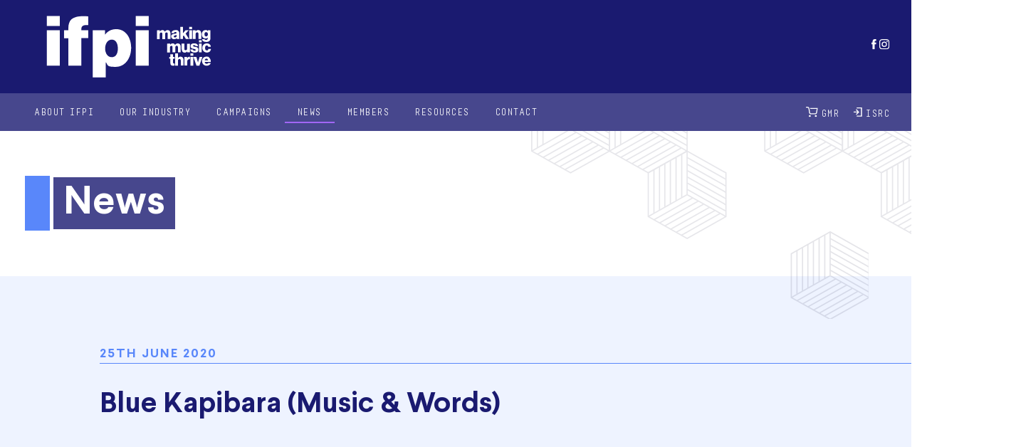

--- FILE ---
content_type: text/html; charset=UTF-8
request_url: https://www.ifpi.org/member/blue-kapibara-music-words/
body_size: 10008
content:
<!DOCTYPE html>
<html>
<head>
	<title>Blue Kapibara (Music &amp; Words) - IFPI</title>
	<meta name='robots' content='index, follow, max-image-preview:large, max-snippet:-1, max-video-preview:-1' />

	<!-- This site is optimized with the Yoast SEO plugin v26.8 - https://yoast.com/product/yoast-seo-wordpress/ -->
	<link rel="canonical" href="https://www.ifpi.org/member/blue-kapibara-music-words/" />
	<meta property="og:locale" content="en_GB" />
	<meta property="og:type" content="article" />
	<meta property="og:title" content="Blue Kapibara (Music &amp; Words) - IFPI" />
	<meta property="og:url" content="https://www.ifpi.org/member/blue-kapibara-music-words/" />
	<meta property="og:site_name" content="IFPI" />
	<meta property="og:image" content="https://www.ifpi.org/wp-content/uploads/2022/04/ifpi_logo_gradient_3.png" />
	<meta property="og:image:width" content="835" />
	<meta property="og:image:height" content="668" />
	<meta property="og:image:type" content="image/png" />
	<meta name="twitter:card" content="summary_large_image" />
	<meta name="twitter:site" content="@IFPI_org" />
	<script type="application/ld+json" class="yoast-schema-graph">{"@context":"https://schema.org","@graph":[{"@type":"WebPage","@id":"https://www.ifpi.org/member/blue-kapibara-music-words/","url":"https://www.ifpi.org/member/blue-kapibara-music-words/","name":"Blue Kapibara (Music & Words) - IFPI","isPartOf":{"@id":"https://www.ifpi.org/#website"},"datePublished":"2020-06-25T14:52:18+00:00","breadcrumb":{"@id":"https://www.ifpi.org/member/blue-kapibara-music-words/#breadcrumb"},"inLanguage":"en-GB","potentialAction":[{"@type":"ReadAction","target":["https://www.ifpi.org/member/blue-kapibara-music-words/"]}]},{"@type":"BreadcrumbList","@id":"https://www.ifpi.org/member/blue-kapibara-music-words/#breadcrumb","itemListElement":[{"@type":"ListItem","position":1,"name":"Home","item":"https://www.ifpi.org/"},{"@type":"ListItem","position":2,"name":"Blue Kapibara (Music &#038; Words)"}]},{"@type":"WebSite","@id":"https://www.ifpi.org/#website","url":"https://www.ifpi.org/","name":"IFPI","description":"Representing the recording industry worldwide","publisher":{"@id":"https://www.ifpi.org/#organization"},"potentialAction":[{"@type":"SearchAction","target":{"@type":"EntryPoint","urlTemplate":"https://www.ifpi.org/?s={search_term_string}"},"query-input":{"@type":"PropertyValueSpecification","valueRequired":true,"valueName":"search_term_string"}}],"inLanguage":"en-GB"},{"@type":"Organization","@id":"https://www.ifpi.org/#organization","name":"IFPI","url":"https://www.ifpi.org/","logo":{"@type":"ImageObject","inLanguage":"en-GB","@id":"https://www.ifpi.org/#/schema/logo/image/","url":"https://www.ifpi.org/wp-content/uploads/2023/10/IFPI_logo.png","contentUrl":"https://www.ifpi.org/wp-content/uploads/2023/10/IFPI_logo.png","width":100,"height":100,"caption":"IFPI"},"image":{"@id":"https://www.ifpi.org/#/schema/logo/image/"},"sameAs":["https://x.com/IFPI_org"]}]}</script>
	<!-- / Yoast SEO plugin. -->


<link rel='dns-prefetch' href='//releases.jquery.com' />
<link rel='dns-prefetch' href='//cdnjs.cloudflare.com' />
		<!-- This site uses the Google Analytics by MonsterInsights plugin v9.11.1 - Using Analytics tracking - https://www.monsterinsights.com/ -->
							<script src="//www.googletagmanager.com/gtag/js?id=G-27YNRKGKGP"  data-cfasync="false" data-wpfc-render="false" type="text/javascript" async></script>
			<script data-cfasync="false" data-wpfc-render="false" type="text/javascript">
				var mi_version = '9.11.1';
				var mi_track_user = true;
				var mi_no_track_reason = '';
								var MonsterInsightsDefaultLocations = {"page_location":"https:\/\/www.ifpi.org\/member\/blue-kapibara-music-words\/"};
								if ( typeof MonsterInsightsPrivacyGuardFilter === 'function' ) {
					var MonsterInsightsLocations = (typeof MonsterInsightsExcludeQuery === 'object') ? MonsterInsightsPrivacyGuardFilter( MonsterInsightsExcludeQuery ) : MonsterInsightsPrivacyGuardFilter( MonsterInsightsDefaultLocations );
				} else {
					var MonsterInsightsLocations = (typeof MonsterInsightsExcludeQuery === 'object') ? MonsterInsightsExcludeQuery : MonsterInsightsDefaultLocations;
				}

								var disableStrs = [
										'ga-disable-G-27YNRKGKGP',
									];

				/* Function to detect opted out users */
				function __gtagTrackerIsOptedOut() {
					for (var index = 0; index < disableStrs.length; index++) {
						if (document.cookie.indexOf(disableStrs[index] + '=true') > -1) {
							return true;
						}
					}

					return false;
				}

				/* Disable tracking if the opt-out cookie exists. */
				if (__gtagTrackerIsOptedOut()) {
					for (var index = 0; index < disableStrs.length; index++) {
						window[disableStrs[index]] = true;
					}
				}

				/* Opt-out function */
				function __gtagTrackerOptout() {
					for (var index = 0; index < disableStrs.length; index++) {
						document.cookie = disableStrs[index] + '=true; expires=Thu, 31 Dec 2099 23:59:59 UTC; path=/';
						window[disableStrs[index]] = true;
					}
				}

				if ('undefined' === typeof gaOptout) {
					function gaOptout() {
						__gtagTrackerOptout();
					}
				}
								window.dataLayer = window.dataLayer || [];

				window.MonsterInsightsDualTracker = {
					helpers: {},
					trackers: {},
				};
				if (mi_track_user) {
					function __gtagDataLayer() {
						dataLayer.push(arguments);
					}

					function __gtagTracker(type, name, parameters) {
						if (!parameters) {
							parameters = {};
						}

						if (parameters.send_to) {
							__gtagDataLayer.apply(null, arguments);
							return;
						}

						if (type === 'event') {
														parameters.send_to = monsterinsights_frontend.v4_id;
							var hookName = name;
							if (typeof parameters['event_category'] !== 'undefined') {
								hookName = parameters['event_category'] + ':' + name;
							}

							if (typeof MonsterInsightsDualTracker.trackers[hookName] !== 'undefined') {
								MonsterInsightsDualTracker.trackers[hookName](parameters);
							} else {
								__gtagDataLayer('event', name, parameters);
							}
							
						} else {
							__gtagDataLayer.apply(null, arguments);
						}
					}

					__gtagTracker('js', new Date());
					__gtagTracker('set', {
						'developer_id.dZGIzZG': true,
											});
					if ( MonsterInsightsLocations.page_location ) {
						__gtagTracker('set', MonsterInsightsLocations);
					}
										__gtagTracker('config', 'G-27YNRKGKGP', {"forceSSL":"true","link_attribution":"true"} );
										window.gtag = __gtagTracker;										(function () {
						/* https://developers.google.com/analytics/devguides/collection/analyticsjs/ */
						/* ga and __gaTracker compatibility shim. */
						var noopfn = function () {
							return null;
						};
						var newtracker = function () {
							return new Tracker();
						};
						var Tracker = function () {
							return null;
						};
						var p = Tracker.prototype;
						p.get = noopfn;
						p.set = noopfn;
						p.send = function () {
							var args = Array.prototype.slice.call(arguments);
							args.unshift('send');
							__gaTracker.apply(null, args);
						};
						var __gaTracker = function () {
							var len = arguments.length;
							if (len === 0) {
								return;
							}
							var f = arguments[len - 1];
							if (typeof f !== 'object' || f === null || typeof f.hitCallback !== 'function') {
								if ('send' === arguments[0]) {
									var hitConverted, hitObject = false, action;
									if ('event' === arguments[1]) {
										if ('undefined' !== typeof arguments[3]) {
											hitObject = {
												'eventAction': arguments[3],
												'eventCategory': arguments[2],
												'eventLabel': arguments[4],
												'value': arguments[5] ? arguments[5] : 1,
											}
										}
									}
									if ('pageview' === arguments[1]) {
										if ('undefined' !== typeof arguments[2]) {
											hitObject = {
												'eventAction': 'page_view',
												'page_path': arguments[2],
											}
										}
									}
									if (typeof arguments[2] === 'object') {
										hitObject = arguments[2];
									}
									if (typeof arguments[5] === 'object') {
										Object.assign(hitObject, arguments[5]);
									}
									if ('undefined' !== typeof arguments[1].hitType) {
										hitObject = arguments[1];
										if ('pageview' === hitObject.hitType) {
											hitObject.eventAction = 'page_view';
										}
									}
									if (hitObject) {
										action = 'timing' === arguments[1].hitType ? 'timing_complete' : hitObject.eventAction;
										hitConverted = mapArgs(hitObject);
										__gtagTracker('event', action, hitConverted);
									}
								}
								return;
							}

							function mapArgs(args) {
								var arg, hit = {};
								var gaMap = {
									'eventCategory': 'event_category',
									'eventAction': 'event_action',
									'eventLabel': 'event_label',
									'eventValue': 'event_value',
									'nonInteraction': 'non_interaction',
									'timingCategory': 'event_category',
									'timingVar': 'name',
									'timingValue': 'value',
									'timingLabel': 'event_label',
									'page': 'page_path',
									'location': 'page_location',
									'title': 'page_title',
									'referrer' : 'page_referrer',
								};
								for (arg in args) {
																		if (!(!args.hasOwnProperty(arg) || !gaMap.hasOwnProperty(arg))) {
										hit[gaMap[arg]] = args[arg];
									} else {
										hit[arg] = args[arg];
									}
								}
								return hit;
							}

							try {
								f.hitCallback();
							} catch (ex) {
							}
						};
						__gaTracker.create = newtracker;
						__gaTracker.getByName = newtracker;
						__gaTracker.getAll = function () {
							return [];
						};
						__gaTracker.remove = noopfn;
						__gaTracker.loaded = true;
						window['__gaTracker'] = __gaTracker;
					})();
									} else {
										console.log("");
					(function () {
						function __gtagTracker() {
							return null;
						}

						window['__gtagTracker'] = __gtagTracker;
						window['gtag'] = __gtagTracker;
					})();
									}
			</script>
							<!-- / Google Analytics by MonsterInsights -->
		<style id='wp-img-auto-sizes-contain-inline-css' type='text/css'>
img:is([sizes=auto i],[sizes^="auto," i]){contain-intrinsic-size:3000px 1500px}
/*# sourceURL=wp-img-auto-sizes-contain-inline-css */
</style>
<style id='wp-block-library-inline-css' type='text/css'>
:root{--wp-block-synced-color:#7a00df;--wp-block-synced-color--rgb:122,0,223;--wp-bound-block-color:var(--wp-block-synced-color);--wp-editor-canvas-background:#ddd;--wp-admin-theme-color:#007cba;--wp-admin-theme-color--rgb:0,124,186;--wp-admin-theme-color-darker-10:#006ba1;--wp-admin-theme-color-darker-10--rgb:0,107,160.5;--wp-admin-theme-color-darker-20:#005a87;--wp-admin-theme-color-darker-20--rgb:0,90,135;--wp-admin-border-width-focus:2px}@media (min-resolution:192dpi){:root{--wp-admin-border-width-focus:1.5px}}.wp-element-button{cursor:pointer}:root .has-very-light-gray-background-color{background-color:#eee}:root .has-very-dark-gray-background-color{background-color:#313131}:root .has-very-light-gray-color{color:#eee}:root .has-very-dark-gray-color{color:#313131}:root .has-vivid-green-cyan-to-vivid-cyan-blue-gradient-background{background:linear-gradient(135deg,#00d084,#0693e3)}:root .has-purple-crush-gradient-background{background:linear-gradient(135deg,#34e2e4,#4721fb 50%,#ab1dfe)}:root .has-hazy-dawn-gradient-background{background:linear-gradient(135deg,#faaca8,#dad0ec)}:root .has-subdued-olive-gradient-background{background:linear-gradient(135deg,#fafae1,#67a671)}:root .has-atomic-cream-gradient-background{background:linear-gradient(135deg,#fdd79a,#004a59)}:root .has-nightshade-gradient-background{background:linear-gradient(135deg,#330968,#31cdcf)}:root .has-midnight-gradient-background{background:linear-gradient(135deg,#020381,#2874fc)}:root{--wp--preset--font-size--normal:16px;--wp--preset--font-size--huge:42px}.has-regular-font-size{font-size:1em}.has-larger-font-size{font-size:2.625em}.has-normal-font-size{font-size:var(--wp--preset--font-size--normal)}.has-huge-font-size{font-size:var(--wp--preset--font-size--huge)}.has-text-align-center{text-align:center}.has-text-align-left{text-align:left}.has-text-align-right{text-align:right}.has-fit-text{white-space:nowrap!important}#end-resizable-editor-section{display:none}.aligncenter{clear:both}.items-justified-left{justify-content:flex-start}.items-justified-center{justify-content:center}.items-justified-right{justify-content:flex-end}.items-justified-space-between{justify-content:space-between}.screen-reader-text{border:0;clip-path:inset(50%);height:1px;margin:-1px;overflow:hidden;padding:0;position:absolute;width:1px;word-wrap:normal!important}.screen-reader-text:focus{background-color:#ddd;clip-path:none;color:#444;display:block;font-size:1em;height:auto;left:5px;line-height:normal;padding:15px 23px 14px;text-decoration:none;top:5px;width:auto;z-index:100000}html :where(.has-border-color){border-style:solid}html :where([style*=border-top-color]){border-top-style:solid}html :where([style*=border-right-color]){border-right-style:solid}html :where([style*=border-bottom-color]){border-bottom-style:solid}html :where([style*=border-left-color]){border-left-style:solid}html :where([style*=border-width]){border-style:solid}html :where([style*=border-top-width]){border-top-style:solid}html :where([style*=border-right-width]){border-right-style:solid}html :where([style*=border-bottom-width]){border-bottom-style:solid}html :where([style*=border-left-width]){border-left-style:solid}html :where(img[class*=wp-image-]){height:auto;max-width:100%}:where(figure){margin:0 0 1em}html :where(.is-position-sticky){--wp-admin--admin-bar--position-offset:var(--wp-admin--admin-bar--height,0px)}@media screen and (max-width:600px){html :where(.is-position-sticky){--wp-admin--admin-bar--position-offset:0px}}

/*# sourceURL=wp-block-library-inline-css */
</style><style id='global-styles-inline-css' type='text/css'>
:root{--wp--preset--aspect-ratio--square: 1;--wp--preset--aspect-ratio--4-3: 4/3;--wp--preset--aspect-ratio--3-4: 3/4;--wp--preset--aspect-ratio--3-2: 3/2;--wp--preset--aspect-ratio--2-3: 2/3;--wp--preset--aspect-ratio--16-9: 16/9;--wp--preset--aspect-ratio--9-16: 9/16;--wp--preset--color--black: #000000;--wp--preset--color--cyan-bluish-gray: #abb8c3;--wp--preset--color--white: #ffffff;--wp--preset--color--pale-pink: #f78da7;--wp--preset--color--vivid-red: #cf2e2e;--wp--preset--color--luminous-vivid-orange: #ff6900;--wp--preset--color--luminous-vivid-amber: #fcb900;--wp--preset--color--light-green-cyan: #7bdcb5;--wp--preset--color--vivid-green-cyan: #00d084;--wp--preset--color--pale-cyan-blue: #8ed1fc;--wp--preset--color--vivid-cyan-blue: #0693e3;--wp--preset--color--vivid-purple: #9b51e0;--wp--preset--color--ifpi-blue: #1a1a70;;--wp--preset--color--ifpi-light-blue: #5987fa;--wp--preset--color--ifpi-green: #0ad1bd;--wp--preset--color--ifpi-purple: #a166f5;--wp--preset--color--ifpi-orange: #f08062;--wp--preset--color--ifpi-red: #f73854;--wp--preset--gradient--vivid-cyan-blue-to-vivid-purple: linear-gradient(135deg,rgb(6,147,227) 0%,rgb(155,81,224) 100%);--wp--preset--gradient--light-green-cyan-to-vivid-green-cyan: linear-gradient(135deg,rgb(122,220,180) 0%,rgb(0,208,130) 100%);--wp--preset--gradient--luminous-vivid-amber-to-luminous-vivid-orange: linear-gradient(135deg,rgb(252,185,0) 0%,rgb(255,105,0) 100%);--wp--preset--gradient--luminous-vivid-orange-to-vivid-red: linear-gradient(135deg,rgb(255,105,0) 0%,rgb(207,46,46) 100%);--wp--preset--gradient--very-light-gray-to-cyan-bluish-gray: linear-gradient(135deg,rgb(238,238,238) 0%,rgb(169,184,195) 100%);--wp--preset--gradient--cool-to-warm-spectrum: linear-gradient(135deg,rgb(74,234,220) 0%,rgb(151,120,209) 20%,rgb(207,42,186) 40%,rgb(238,44,130) 60%,rgb(251,105,98) 80%,rgb(254,248,76) 100%);--wp--preset--gradient--blush-light-purple: linear-gradient(135deg,rgb(255,206,236) 0%,rgb(152,150,240) 100%);--wp--preset--gradient--blush-bordeaux: linear-gradient(135deg,rgb(254,205,165) 0%,rgb(254,45,45) 50%,rgb(107,0,62) 100%);--wp--preset--gradient--luminous-dusk: linear-gradient(135deg,rgb(255,203,112) 0%,rgb(199,81,192) 50%,rgb(65,88,208) 100%);--wp--preset--gradient--pale-ocean: linear-gradient(135deg,rgb(255,245,203) 0%,rgb(182,227,212) 50%,rgb(51,167,181) 100%);--wp--preset--gradient--electric-grass: linear-gradient(135deg,rgb(202,248,128) 0%,rgb(113,206,126) 100%);--wp--preset--gradient--midnight: linear-gradient(135deg,rgb(2,3,129) 0%,rgb(40,116,252) 100%);--wp--preset--font-size--small: 13px;--wp--preset--font-size--medium: 20px;--wp--preset--font-size--large: 36px;--wp--preset--font-size--x-large: 42px;--wp--preset--spacing--20: 0.44rem;--wp--preset--spacing--30: 0.67rem;--wp--preset--spacing--40: 1rem;--wp--preset--spacing--50: 1.5rem;--wp--preset--spacing--60: 2.25rem;--wp--preset--spacing--70: 3.38rem;--wp--preset--spacing--80: 5.06rem;--wp--preset--shadow--natural: 6px 6px 9px rgba(0, 0, 0, 0.2);--wp--preset--shadow--deep: 12px 12px 50px rgba(0, 0, 0, 0.4);--wp--preset--shadow--sharp: 6px 6px 0px rgba(0, 0, 0, 0.2);--wp--preset--shadow--outlined: 6px 6px 0px -3px rgb(255, 255, 255), 6px 6px rgb(0, 0, 0);--wp--preset--shadow--crisp: 6px 6px 0px rgb(0, 0, 0);}:where(.is-layout-flex){gap: 0.5em;}:where(.is-layout-grid){gap: 0.5em;}body .is-layout-flex{display: flex;}.is-layout-flex{flex-wrap: wrap;align-items: center;}.is-layout-flex > :is(*, div){margin: 0;}body .is-layout-grid{display: grid;}.is-layout-grid > :is(*, div){margin: 0;}:where(.wp-block-columns.is-layout-flex){gap: 2em;}:where(.wp-block-columns.is-layout-grid){gap: 2em;}:where(.wp-block-post-template.is-layout-flex){gap: 1.25em;}:where(.wp-block-post-template.is-layout-grid){gap: 1.25em;}.has-black-color{color: var(--wp--preset--color--black) !important;}.has-cyan-bluish-gray-color{color: var(--wp--preset--color--cyan-bluish-gray) !important;}.has-white-color{color: var(--wp--preset--color--white) !important;}.has-pale-pink-color{color: var(--wp--preset--color--pale-pink) !important;}.has-vivid-red-color{color: var(--wp--preset--color--vivid-red) !important;}.has-luminous-vivid-orange-color{color: var(--wp--preset--color--luminous-vivid-orange) !important;}.has-luminous-vivid-amber-color{color: var(--wp--preset--color--luminous-vivid-amber) !important;}.has-light-green-cyan-color{color: var(--wp--preset--color--light-green-cyan) !important;}.has-vivid-green-cyan-color{color: var(--wp--preset--color--vivid-green-cyan) !important;}.has-pale-cyan-blue-color{color: var(--wp--preset--color--pale-cyan-blue) !important;}.has-vivid-cyan-blue-color{color: var(--wp--preset--color--vivid-cyan-blue) !important;}.has-vivid-purple-color{color: var(--wp--preset--color--vivid-purple) !important;}.has-black-background-color{background-color: var(--wp--preset--color--black) !important;}.has-cyan-bluish-gray-background-color{background-color: var(--wp--preset--color--cyan-bluish-gray) !important;}.has-white-background-color{background-color: var(--wp--preset--color--white) !important;}.has-pale-pink-background-color{background-color: var(--wp--preset--color--pale-pink) !important;}.has-vivid-red-background-color{background-color: var(--wp--preset--color--vivid-red) !important;}.has-luminous-vivid-orange-background-color{background-color: var(--wp--preset--color--luminous-vivid-orange) !important;}.has-luminous-vivid-amber-background-color{background-color: var(--wp--preset--color--luminous-vivid-amber) !important;}.has-light-green-cyan-background-color{background-color: var(--wp--preset--color--light-green-cyan) !important;}.has-vivid-green-cyan-background-color{background-color: var(--wp--preset--color--vivid-green-cyan) !important;}.has-pale-cyan-blue-background-color{background-color: var(--wp--preset--color--pale-cyan-blue) !important;}.has-vivid-cyan-blue-background-color{background-color: var(--wp--preset--color--vivid-cyan-blue) !important;}.has-vivid-purple-background-color{background-color: var(--wp--preset--color--vivid-purple) !important;}.has-black-border-color{border-color: var(--wp--preset--color--black) !important;}.has-cyan-bluish-gray-border-color{border-color: var(--wp--preset--color--cyan-bluish-gray) !important;}.has-white-border-color{border-color: var(--wp--preset--color--white) !important;}.has-pale-pink-border-color{border-color: var(--wp--preset--color--pale-pink) !important;}.has-vivid-red-border-color{border-color: var(--wp--preset--color--vivid-red) !important;}.has-luminous-vivid-orange-border-color{border-color: var(--wp--preset--color--luminous-vivid-orange) !important;}.has-luminous-vivid-amber-border-color{border-color: var(--wp--preset--color--luminous-vivid-amber) !important;}.has-light-green-cyan-border-color{border-color: var(--wp--preset--color--light-green-cyan) !important;}.has-vivid-green-cyan-border-color{border-color: var(--wp--preset--color--vivid-green-cyan) !important;}.has-pale-cyan-blue-border-color{border-color: var(--wp--preset--color--pale-cyan-blue) !important;}.has-vivid-cyan-blue-border-color{border-color: var(--wp--preset--color--vivid-cyan-blue) !important;}.has-vivid-purple-border-color{border-color: var(--wp--preset--color--vivid-purple) !important;}.has-vivid-cyan-blue-to-vivid-purple-gradient-background{background: var(--wp--preset--gradient--vivid-cyan-blue-to-vivid-purple) !important;}.has-light-green-cyan-to-vivid-green-cyan-gradient-background{background: var(--wp--preset--gradient--light-green-cyan-to-vivid-green-cyan) !important;}.has-luminous-vivid-amber-to-luminous-vivid-orange-gradient-background{background: var(--wp--preset--gradient--luminous-vivid-amber-to-luminous-vivid-orange) !important;}.has-luminous-vivid-orange-to-vivid-red-gradient-background{background: var(--wp--preset--gradient--luminous-vivid-orange-to-vivid-red) !important;}.has-very-light-gray-to-cyan-bluish-gray-gradient-background{background: var(--wp--preset--gradient--very-light-gray-to-cyan-bluish-gray) !important;}.has-cool-to-warm-spectrum-gradient-background{background: var(--wp--preset--gradient--cool-to-warm-spectrum) !important;}.has-blush-light-purple-gradient-background{background: var(--wp--preset--gradient--blush-light-purple) !important;}.has-blush-bordeaux-gradient-background{background: var(--wp--preset--gradient--blush-bordeaux) !important;}.has-luminous-dusk-gradient-background{background: var(--wp--preset--gradient--luminous-dusk) !important;}.has-pale-ocean-gradient-background{background: var(--wp--preset--gradient--pale-ocean) !important;}.has-electric-grass-gradient-background{background: var(--wp--preset--gradient--electric-grass) !important;}.has-midnight-gradient-background{background: var(--wp--preset--gradient--midnight) !important;}.has-small-font-size{font-size: var(--wp--preset--font-size--small) !important;}.has-medium-font-size{font-size: var(--wp--preset--font-size--medium) !important;}.has-large-font-size{font-size: var(--wp--preset--font-size--large) !important;}.has-x-large-font-size{font-size: var(--wp--preset--font-size--x-large) !important;}
/*# sourceURL=global-styles-inline-css */
</style>

<style id='classic-theme-styles-inline-css' type='text/css'>
/*! This file is auto-generated */
.wp-block-button__link{color:#fff;background-color:#32373c;border-radius:9999px;box-shadow:none;text-decoration:none;padding:calc(.667em + 2px) calc(1.333em + 2px);font-size:1.125em}.wp-block-file__button{background:#32373c;color:#fff;text-decoration:none}
/*# sourceURL=/wp-includes/css/classic-themes.min.css */
</style>
<link rel='stylesheet' id='spectra-pro-block-css-css' href='https://www.ifpi.org/wp-content/plugins/spectra-pro/dist/style-blocks.css' type='text/css' media='all' />
<link rel='stylesheet' id='fontawesome-css-css' href='https://www.ifpi.org/wp-content/plugins/slider-factory-pro/admin/assets/fontawesome-free-5.15.1-web/css/all.css' type='text/css' media='all' />
<link rel='stylesheet' id='ifpi-main-style-css' href='https://www.ifpi.org/wp-content/themes/ifpi/assets/css/main.min.css?v=1.15' type='text/css' media='all' />
<script type="text/javascript" src="https://www.ifpi.org/wp-content/plugins/google-analytics-premium/assets/js/frontend-gtag.min.js" id="monsterinsights-frontend-script-js" async="async" data-wp-strategy="async"></script>
<script data-cfasync="false" data-wpfc-render="false" type="text/javascript" id='monsterinsights-frontend-script-js-extra'>/* <![CDATA[ */
var monsterinsights_frontend = {"js_events_tracking":"true","download_extensions":"doc,pdf,ppt,zip,xls,docx,pptx,xlsx","inbound_paths":"[]","home_url":"https:\/\/www.ifpi.org","hash_tracking":"false","v4_id":"G-27YNRKGKGP"};/* ]]> */
</script>
<script type="text/javascript" src="https://www.ifpi.org/wp-includes/js/jquery/jquery.min.js" id="jquery-core-js"></script>
<script type="text/javascript" src="https://www.ifpi.org/wp-includes/js/jquery/jquery-migrate.min.js" id="jquery-migrate-js"></script>
<script type="text/javascript" src="https://cdnjs.cloudflare.com/ajax/libs/animejs/2.2.0/anime.min.js" id="ifpi-anime-script-js"></script>
<link rel='shortlink' href='https://www.ifpi.org/?p=2002' />
<link rel="icon" type="image/png" href="/wp-content/uploads/fbrfg/favicon-96x96.png" sizes="96x96" />
<link rel="icon" type="image/svg+xml" href="/wp-content/uploads/fbrfg/favicon.svg" />
<link rel="shortcut icon" href="/wp-content/uploads/fbrfg/favicon.ico" />
<link rel="apple-touch-icon" sizes="180x180" href="/wp-content/uploads/fbrfg/apple-touch-icon.png" />
<link rel="manifest" href="/wp-content/uploads/fbrfg/site.webmanifest" /><link rel="icon" href="https://www.ifpi.org/wp-content/uploads/2020/04/favicon-150x150.png" sizes="32x32" />
<link rel="icon" href="https://www.ifpi.org/wp-content/uploads/2020/04/favicon-300x300.png" sizes="192x192" />
<link rel="apple-touch-icon" href="https://www.ifpi.org/wp-content/uploads/2020/04/favicon-300x300.png" />
<meta name="msapplication-TileImage" content="https://www.ifpi.org/wp-content/uploads/2020/04/favicon-300x300.png" />
	<meta charset="utf-8">
	<meta content="width=device-width, initial-scale=1" name="viewport">
</head>
<body data-rsssl=1 class="wp-singular members-template-default single single-members postid-2002 wp-theme-ifpi">
	<header class="header">
		<div class="container">
			<div class="header__logowrap">
				<div class="header__logo">
					<a href="/">
						<img src="https://www.ifpi.org/wp-content/themes/ifpi/assets/img/logo.svg" alt="IFPI"/>
					</a>
				</div>
				<div class="header__social">
					<a href="https://x.com/IFPI_org" target="_blank"><img src="https://www.ifpi.org/wp-content/themes/ifpi/assets/img/ico-twitter.svg" alt="x"/></a>
					<a href="https://www.facebook.com/IFPIOrg/" target="_blank"><img src="https://www.ifpi.org/wp-content/themes/ifpi/assets/img/ico-facebook.svg" alt="Facebook"/></a>
					<a href="https://www.instagram.com/ifpi_org/" target="_blank"><img src="https://www.ifpi.org/wp-content/themes/ifpi/assets/img/ico-instagram.svg" alt="Instagram"/></a>
				</div>
			</div>
		</div>
		<div class="navwrap">
			<div class="container">
				<div class="header__navwrap">
					<nav class="header__nav">
						<ul id="menu-main-navigation" class="menu"><li id="menu-item-106" class="blue menu-item menu-item-type-post_type menu-item-object-page menu-item-has-children menu-item-106"><a href="https://www.ifpi.org/about-us/">About IFPI</a>
<ul class="sub-menu">
	<li id="menu-item-105" class="menu-item menu-item-type-post_type menu-item-object-page menu-item-105"><a href="https://www.ifpi.org/about-us/what-we-do/">What We Do</a></li>
	<li id="menu-item-168" class="menu-item menu-item-type-post_type menu-item-object-page menu-item-168"><a href="https://www.ifpi.org/about-us/our-people/">Our People</a></li>
	<li id="menu-item-209" class="menu-item menu-item-type-post_type menu-item-object-page menu-item-209"><a href="https://www.ifpi.org/about-us/our-boards/">Our Boards</a></li>
	<li id="menu-item-6113" class="menu-item menu-item-type-post_type menu-item-object-page menu-item-6113"><a href="https://www.ifpi.org/about-us/local-associations/">Local Associations</a></li>
	<li id="menu-item-2181" class="menu-item menu-item-type-post_type menu-item-object-page menu-item-2181"><a href="https://www.ifpi.org/about-us/careers/">Careers</a></li>
</ul>
</li>
<li id="menu-item-12" class="green menu-item menu-item-type-custom menu-item-object-custom menu-item-has-children menu-item-12"><a href="#">Our Industry</a>
<ul class="sub-menu">
	<li id="menu-item-14843" class="menu-item menu-item-type-post_type menu-item-object-page menu-item-14843"><a href="https://www.ifpi.org/our-industry/investing-in-music/">Role of a Record Label</a></li>
	<li id="menu-item-638" class="menu-item menu-item-type-post_type menu-item-object-page menu-item-638"><a href="https://www.ifpi.org/our-industry/global-charts/">IFPI Global Charts</a></li>
	<li id="menu-item-13679" class="menu-item menu-item-type-custom menu-item-object-custom menu-item-13679"><a href="https://www.ifpi.org/pro-music/">Licensed music services</a></li>
</ul>
</li>
<li id="menu-item-352" class="purple menu-item menu-item-type-post_type menu-item-object-page menu-item-has-children menu-item-352"><a href="https://www.ifpi.org/ifpi-priorities/">Campaigns</a>
<ul class="sub-menu">
	<li id="menu-item-14783" class="menu-item menu-item-type-post_type menu-item-object-page menu-item-14783"><a href="https://www.ifpi.org/for-the-record/">For The Record</a></li>
	<li id="menu-item-13470" class="menu-item menu-item-type-post_type menu-item-object-page menu-item-13470"><a href="https://www.ifpi.org/ifpi-priorities/reservations-of-rights/">Reservations of Rights</a></li>
</ul>
</li>
<li id="menu-item-453" class="purple menu-item menu-item-type-post_type menu-item-object-page current_page_parent menu-item-453"><a href="https://www.ifpi.org/news/">News</a></li>
<li id="menu-item-291" class="orange menu-item menu-item-type-post_type menu-item-object-page menu-item-has-children menu-item-291"><a href="https://www.ifpi.org/members/">Members</a>
<ul class="sub-menu">
	<li id="menu-item-280" class="menu-item menu-item-type-post_type menu-item-object-page menu-item-280"><a href="https://www.ifpi.org/members/our-members/">Our members</a></li>
	<li id="menu-item-296" class="menu-item menu-item-type-post_type menu-item-object-page menu-item-296"><a href="https://www.ifpi.org/members/apply/">Apply</a></li>
</ul>
</li>
<li id="menu-item-481" class="red menu-item menu-item-type-post_type menu-item-object-page menu-item-481"><a href="https://www.ifpi.org/resources/">Resources</a></li>
<li id="menu-item-506" class="grey menu-item menu-item-type-post_type menu-item-object-page menu-item-506"><a href="https://www.ifpi.org/contact/">Contact</a></li>
</ul>					</nav>
				</div>
				<div class="header__extra">
					<a href="https://gmr.ifpi.org/" target="_blank"><img src="https://www.ifpi.org/wp-content/themes/ifpi/assets/img/ico-cart.svg" alt="GMR"/>GMR</a>
					<a href="http://isrc.ifpi.org/" target="_blank"><img src="https://www.ifpi.org/wp-content/themes/ifpi/assets/img/ico-isrc.svg" alt="ISRC"/>ISRC</a>
				</div>
				<div class="header__mobile">
					<a href="#" class="mobile-menu">
						<span></span>
					  <span></span>
					  <span></span>
					  <span></span>
					  <span></span>
					  <span></span>
					</a>
				</div>
			</div>
		</div>
	</header><div id="2002" class="block-plain-header ">
	<div class="container">
		<h1><span>News</span></h1>
	</div>
	<div class="cube"></div>
</div>
<section class="content news-article">
			<div class="news-header__text">
			<div class="text">
				<div class="inner">
					<span class="date">25th June 2020</span>
			    <h2>Blue Kapibara (Music &#038; Words)</h2>
				</div>
			</div>
		</div>
		<div class="container">
				<div class="newslinks">
			<div class="newslinks__prev">
				<a href="https://www.ifpi.org/member/black-hole-recordings-b-v/" rel="prev">< Previous story</a>			</div>
			<div class="newslinks__next">
				<a href="https://www.ifpi.org/member/bmg-talpa-music-b-v/" rel="next">Next story ></a>			</div>
		</div>
	</div>
	<div class="twitter-feed">
  <div class="container">
    <h4><a href="https://twitter.com/IFPI_org" target="_blank"><img src="https://www.ifpi.org/wp-content/themes/ifpi/assets/img/ico-twitter.svg" alt="Twitter"/> @IFPI_ORG</a></h4>
    [custom-twitter-feeds]  </div>
</div>
</section>
	<!--so:footer-->
	<footer class="footer">
		<div class="container">
		<span>&copy; IFPI. All rights reserved. <a href="/terms-conditions/">Terms of use</a> &amp; <a href="/terms-conditions/">Privacy Policy</a></span>
		</div>
	</footer>
	<script type="speculationrules">
{"prefetch":[{"source":"document","where":{"and":[{"href_matches":"/*"},{"not":{"href_matches":["/wp-*.php","/wp-admin/*","/wp-content/uploads/*","/wp-content/*","/wp-content/plugins/*","/wp-content/themes/ifpi/*","/*\\?(.+)"]}},{"not":{"selector_matches":"a[rel~=\"nofollow\"]"}},{"not":{"selector_matches":".no-prefetch, .no-prefetch a"}}]},"eagerness":"conservative"}]}
</script>
<!-- YouTube Feeds JS -->
<script type="text/javascript">

</script>
<script type="text/javascript">
		/* MonsterInsights Scroll Tracking */
		if ( typeof(jQuery) !== 'undefined' ) {
		jQuery( document ).ready(function(){
		function monsterinsights_scroll_tracking_load() {
		if ( ( typeof(__gaTracker) !== 'undefined' && __gaTracker && __gaTracker.hasOwnProperty( "loaded" ) && __gaTracker.loaded == true ) || ( typeof(__gtagTracker) !== 'undefined' && __gtagTracker ) ) {
		(function(factory) {
		factory(jQuery);
		}(function($) {

		/* Scroll Depth */
		"use strict";
		var defaults = {
		percentage: true
		};

		var $window = $(window),
		cache = [],
		scrollEventBound = false,
		lastPixelDepth = 0;

		/*
		* Plugin
		*/

		$.scrollDepth = function(options) {

		var startTime = +new Date();

		options = $.extend({}, defaults, options);

		/*
		* Functions
		*/

		function sendEvent(action, label, scrollDistance, timing) {
		if ( 'undefined' === typeof MonsterInsightsObject || 'undefined' === typeof MonsterInsightsObject.sendEvent ) {
		return;
		}
			var paramName = action.toLowerCase();
	var fieldsArray = {
	send_to: 'G-27YNRKGKGP',
	non_interaction: true
	};
	fieldsArray[paramName] = label;

	if (arguments.length > 3) {
	fieldsArray.scroll_timing = timing
	MonsterInsightsObject.sendEvent('event', 'scroll_depth', fieldsArray);
	} else {
	MonsterInsightsObject.sendEvent('event', 'scroll_depth', fieldsArray);
	}
			}

		function calculateMarks(docHeight) {
		return {
		'25%' : parseInt(docHeight * 0.25, 10),
		'50%' : parseInt(docHeight * 0.50, 10),
		'75%' : parseInt(docHeight * 0.75, 10),
		/* Cushion to trigger 100% event in iOS */
		'100%': docHeight - 5
		};
		}

		function checkMarks(marks, scrollDistance, timing) {
		/* Check each active mark */
		$.each(marks, function(key, val) {
		if ( $.inArray(key, cache) === -1 && scrollDistance >= val ) {
		sendEvent('Percentage', key, scrollDistance, timing);
		cache.push(key);
		}
		});
		}

		function rounded(scrollDistance) {
		/* Returns String */
		return (Math.floor(scrollDistance/250) * 250).toString();
		}

		function init() {
		bindScrollDepth();
		}

		/*
		* Public Methods
		*/

		/* Reset Scroll Depth with the originally initialized options */
		$.scrollDepth.reset = function() {
		cache = [];
		lastPixelDepth = 0;
		$window.off('scroll.scrollDepth');
		bindScrollDepth();
		};

		/* Add DOM elements to be tracked */
		$.scrollDepth.addElements = function(elems) {

		if (typeof elems == "undefined" || !$.isArray(elems)) {
		return;
		}

		$.merge(options.elements, elems);

		/* If scroll event has been unbound from window, rebind */
		if (!scrollEventBound) {
		bindScrollDepth();
		}

		};

		/* Remove DOM elements currently tracked */
		$.scrollDepth.removeElements = function(elems) {

		if (typeof elems == "undefined" || !$.isArray(elems)) {
		return;
		}

		$.each(elems, function(index, elem) {

		var inElementsArray = $.inArray(elem, options.elements);
		var inCacheArray = $.inArray(elem, cache);

		if (inElementsArray != -1) {
		options.elements.splice(inElementsArray, 1);
		}

		if (inCacheArray != -1) {
		cache.splice(inCacheArray, 1);
		}

		});

		};

		/*
		* Throttle function borrowed from:
		* Underscore.js 1.5.2
		* http://underscorejs.org
		* (c) 2009-2013 Jeremy Ashkenas, DocumentCloud and Investigative Reporters & Editors
		* Underscore may be freely distributed under the MIT license.
		*/

		function throttle(func, wait) {
		var context, args, result;
		var timeout = null;
		var previous = 0;
		var later = function() {
		previous = new Date;
		timeout = null;
		result = func.apply(context, args);
		};
		return function() {
		var now = new Date;
		if (!previous) previous = now;
		var remaining = wait - (now - previous);
		context = this;
		args = arguments;
		if (remaining <= 0) {
		clearTimeout(timeout);
		timeout = null;
		previous = now;
		result = func.apply(context, args);
		} else if (!timeout) {
		timeout = setTimeout(later, remaining);
		}
		return result;
		};
		}

		/*
		* Scroll Event
		*/

		function bindScrollDepth() {

		scrollEventBound = true;

		$window.on('scroll.scrollDepth', throttle(function() {
		/*
		* We calculate document and window height on each scroll event to
		* account for dynamic DOM changes.
		*/

		var docHeight = $(document).height(),
		winHeight = window.innerHeight ? window.innerHeight : $window.height(),
		scrollDistance = $window.scrollTop() + winHeight,

		/* Recalculate percentage marks */
		marks = calculateMarks(docHeight),

		/* Timing */
		timing = +new Date - startTime;

		checkMarks(marks, scrollDistance, timing);
		}, 500));

		}

		init();
		};

		/* UMD export */
		return $.scrollDepth;

		}));

		jQuery.scrollDepth();
		} else {
		setTimeout(monsterinsights_scroll_tracking_load, 200);
		}
		}
		monsterinsights_scroll_tracking_load();
		});
		}
		/* End MonsterInsights Scroll Tracking */
		
</script><script type="text/javascript" id="servicesJS-js-extra">
/* <![CDATA[ */
var servicesJS = {"theme_directory":"https://www.ifpi.org/wp-content/themes/ifpi"};
//# sourceURL=servicesJS-js-extra
/* ]]> */
</script>
<script type="text/javascript" src="https://www.ifpi.org/wp-content/themes/ifpi/assets/js/services.js" id="servicesJS-js"></script>
<script type="text/javascript" src="https://releases.jquery.com/git/ui/jquery-ui-git.js" id="jqueryUI-js"></script>
<script type="text/javascript" src="https://www.ifpi.org/wp-includes/js/dist/dom-ready.min.js" id="wp-dom-ready-js"></script>
<script type="text/javascript" id="starter-templates-zip-preview-js-extra">
/* <![CDATA[ */
var starter_templates_zip_preview = {"AstColorPaletteVarPrefix":"--ast-global-","AstEleColorPaletteVarPrefix":"--ast-global-"};
//# sourceURL=starter-templates-zip-preview-js-extra
/* ]]> */
</script>
<script type="text/javascript" src="https://www.ifpi.org/wp-content/plugins/astra-sites/inc/lib/onboarding/assets/dist/template-preview/main.js" id="starter-templates-zip-preview-js"></script>
<script type="text/javascript" id="uagb-loop-builder-js-extra">
/* <![CDATA[ */
var uagb_loop_builder = {"ajax_url":"https://www.ifpi.org/wp-admin/admin-ajax.php","post_id":"2002","nonce":"b4e02be588"};
//# sourceURL=uagb-loop-builder-js-extra
/* ]]> */
</script>
<script type="text/javascript" src="https://www.ifpi.org/wp-content/plugins/spectra-pro/assets/js/loop-builder.js" id="uagb-loop-builder-js"></script>
<script type="text/javascript" src="https://www.ifpi.org/wp-content/themes/ifpi/assets/js/vendor.min.js?v=1.15" id="ifpi-vendor-script-js"></script>
<script type="text/javascript" src="https://www.ifpi.org/wp-content/themes/ifpi/assets/js/custom.min.js?v=1.15" id="ifpi-custom-script-js"></script>
</body>
</html>


--- FILE ---
content_type: text/css
request_url: https://www.ifpi.org/wp-content/themes/ifpi/assets/css/main.min.css?v=1.15
body_size: 14499
content:
.has-ifpi-blue-color{color:#1a1a70}
.has-ifpi-light-blue-color{color:#5987fa}
.has-ifpi-green-color{color:#0ad1bd}
.has-ifpi-purple-color{color:#a166f5}
.has-ifpi-orange-color{color:#f08062}
.has-ifpi-red-color{color:#f73854}
.has-ifpi-blue-background-color{background-color:#1a1a70}
.has-ifpi-light-blue-background-color{background-color:#5987fa}
.has-ifpi-green-background-color{background-color:#0ad1bd}
.has-ifpi-purple-background-color{background-color:#a166f5}
.has-ifpi-orange-background-color{background-color:#f08062}
.has-ifpi-red-background-color{background-color:#f73854}
@font-face{font-family:'realtime';src:url("../fonts/RealtimeTextRounded-Black.eot");src:url("../fonts/RealtimeTextRounded-Black.eot?#iefix") format("embedded-opentype"),url("../fonts/RealtimeTextRounded-Black.woff2") format("woff2"),url("../fonts/RealtimeTextRounded-Black.woff") format("woff");font-weight:900;font-style:normal}
@font-face{font-family:'realtime';src:url("../fonts/RealtimeTextRounded-Light.eot");src:url("../fonts/RealtimeTextRounded-Light.eot?#iefix") format("embedded-opentype"),url("../fonts/RealtimeTextRounded-Light.woff2") format("woff2"),url("../fonts/RealtimeTextRounded-Light.woff") format("woff");font-weight:300;font-style:normal}
@font-face{font-family:'realtime';src:url("../fonts/RealtimeTextRounded-Bold.eot");src:url("../fonts/RealtimeTextRounded-Bold.eot?#iefix") format("embedded-opentype"),url("../fonts/RealtimeTextRounded-Bold.woff2") format("woff2"),url("../fonts/RealtimeTextRounded-Bold.woff") format("woff");font-weight:bold;font-style:normal}
@font-face{font-family:'realtime';src:url("../fonts/RealtimeTextRounded-Regular.eot");src:url("../fonts/RealtimeTextRounded-Regular.eot?#iefix") format("embedded-opentype"),url("../fonts/RealtimeTextRounded-Regular.woff2") format("woff2"),url("../fonts/RealtimeTextRounded-Regular.woff") format("woff");font-weight:normal;font-style:normal}
@font-face{font-family:'realtime';src:url("../fonts/RealtimeTextRounded-Semibold.eot");src:url("../fonts/RealtimeTextRounded-Semibold.eot?#iefix") format("embedded-opentype"),url("../fonts/RealtimeTextRounded-Semibold.woff2") format("woff2"),url("../fonts/RealtimeTextRounded-Semibold.woff") format("woff");font-weight:600;font-style:normal}
@font-face{font-family:'Larsseit';src:url("../fonts/Larsseit-Bold.eot");src:url("../fonts/Larsseit-Bold.eot?#iefix") format("embedded-opentype"),url("../fonts/Larsseit-Bold.woff2") format("woff2"),url("../fonts/Larsseit-Bold.woff") format("woff");font-weight:bold;font-style:normal}
@font-face{font-family:'Larsseit';src:url("../fonts/Larsseit-Light.eot");src:url("../fonts/Larsseit-Light.eot?#iefix") format("embedded-opentype"),url("../fonts/Larsseit-Light.woff2") format("woff2"),url("../fonts/Larsseit-Light.woff") format("woff");font-weight:300;font-style:normal}
@font-face{font-family:'Larsseit';src:url("../fonts/Larsseit-LightItalic.eot");src:url("../fonts/Larsseit-LightItalic.eot?#iefix") format("embedded-opentype"),url("../fonts/Larsseit-LightItalic.woff2") format("woff2"),url("../fonts/Larsseit-LightItalic.woff") format("woff");font-weight:300;font-style:italic}
@font-face{font-family:'Larsseit';src:url("../fonts/Larsseit-ExtraBold.eot");src:url("../fonts/Larsseit-ExtraBold.eot?#iefix") format("embedded-opentype"),url("../fonts/Larsseit-ExtraBold.woff2") format("woff2"),url("../fonts/Larsseit-ExtraBold.woff") format("woff");font-weight:800;font-style:normal}
@font-face{font-family:'Larsseit';src:url("../fonts/Larsseit.eot");src:url("../fonts/Larsseit.eot?#iefix") format("embedded-opentype"),url("../fonts/Larsseit.woff2") format("woff2"),url("../fonts/Larsseit.woff") format("woff");font-weight:normal;font-style:normal}
h1,h2,h3,h4,h5,h6{clear:both}
h1,.h1{font-family:"Larsseit",sans-serif;font-weight:400;font-style:normal;font-size:54px;line-height:64px}
h1.strong,h1 b,h1 strong,.h1.strong,.h1 b,.h1 strong{font-weight:bold}
h2,.h2{font-family:"Larsseit",sans-serif;font-weight:400;font-style:normal;font-size:36px;line-height:48px;color:#1a1a70}
h2.strong,h2 b,h2 strong,.h2.strong,.h2 b,.h2 strong{font-weight:bold}
h3,.h3{font-family:"Larsseit",sans-serif;font-weight:400;font-style:normal;font-size:32px;line-height:40px}
h3.strong,h3 b,h3 strong,.h3.strong,.h3 b,.h3 strong{font-weight:bold}
h4,.h4{font-family:"Larsseit",sans-serif;font-weight:bold;font-style:normal;font-size:26px;line-height:40px;margin-bottom:17px}
h5,.h5{font-family:"Larsseit",sans-serif;font-weight:bold;font-style:normal;font-size:24px;line-height:32px}
h6,.h6{font-family:"Larsseit",sans-serif;font-weight:bold;font-style:normal;font-size:22px;line-height:100%}
.h7,.h7{font-family:"Larsseit",sans-serif;font-weight:bold;font-style:normal;font-size:16px;line-height:24px}
body{font-family:"Larsseit",sans-serif;font-style:normal;font-weight:normal;color:#1a1a70}
dfn,cite,em,i{font-style:italic}
blockquote{margin:0 1.5em}
label{font-family:"Larsseit",sans-serif;font-style:normal;font-weight:bold;font-size:20px;line-height:24px}
p{font-family:"Larsseit",sans-serif;font-style:normal;font-weight:normal;font-size:17px;line-height:28px}
caption{font-family:"Larsseit",sans-serif;font-style:normal;font-weight:bold;font-size:16px;line-height:24px}
.small-copy{font-family:"Larsseit",sans-serif;font-style:normal;font-weight:normal;font-size:20px;line-height:32px}
html{-webkit-text-size-adjust:100%;margin:0;padding:0}
body{margin:0;padding:0}
body.nav-active{width:100%;height:100%;position:fixed;overflow:hidden}
*,*:before,*:after{-webkit-box-sizing:border-box;box-sizing:border-box}
a:focus,a:active,button,input[type="reset"]::-moz-focus-inner,input[type="button"]::-moz-focus-inner,input[type="submit"]::-moz-focus-inner,select::-moz-focus-inner,input[type="file"]>input[type="button"]::-moz-focus-inner{outline:none !important}
hr{-webkit-box-sizing:content-box;box-sizing:content-box;height:0;overflow:visible}
pre{font-family:monospace,monospace;font-size:1em}
a{background-color:transparent;color:#1a1a70;text-decoration:none}
a:hover{text-decoration:underline}
abbr[title]{border-bottom:0;text-decoration:underline;-webkit-text-decoration:underline dotted;text-decoration:underline dotted}
b,strong{font-weight:bolder}
code,kbd,samp{font-family:monospace,monospace;font-size:1em}
small{font-size:80%}
sub,sup{font-size:75%;line-height:0;position:relative;vertical-align:baseline}
sub{bottom:-0.25em}
sup{top:-0.5em}
img{border-style:none}
button,input,optgroup,select,textarea{font-family:inherit;font-size:100%;line-height:1.15;margin:0}
button,input{overflow:visible}
button,select{text-transform:none}
textarea,select,input,button{outline:0}
button,[type="button"],[type="reset"],[type="submit"]{-webkit-appearance:button}
button::-moz-focus-inner,[type="button"]::-moz-focus-inner,[type="reset"]::-moz-focus-inner,[type="submit"]::-moz-focus-inner{border-style:none;padding:0}
button:-moz-focusring,[type="button"]:-moz-focusring,[type="reset"]:-moz-focusring,[type="submit"]:-moz-focusring{outline:1px dotted ButtonText}
fieldset{padding:.35em .75em .625em}
legend{-webkit-box-sizing:border-box;box-sizing:border-box;color:inherit;display:table;max-width:100%;padding:0;white-space:normal}
progress{vertical-align:baseline}
textarea{overflow:auto}
[type="checkbox"],[type="radio"]{-webkit-box-sizing:border-box;box-sizing:border-box;padding:0}
[type="number"]::-webkit-inner-spin-button,[type="number"]::-webkit-outer-spin-button{height:auto}
[type="search"]{-webkit-appearance:textfield;outline-offset:-2px}
[type="search"]::-webkit-search-decoration{-webkit-appearance:none}
::-webkit-file-upload-button{-webkit-appearance:button;font:inherit}
details{display:block}
summary{display:list-item}
template{display:none}
[hidden]{display:none}
.wp-block-image img{height:auto}
.container{margin-left:auto;margin-right:auto;width:100%}
.container:after{content:"";display:table;clear:both}
.pagination ul.page-numbers{margin:0;padding:0;display:-webkit-box;display:-ms-flexbox;display:flex;list-style-type:none;-webkit-box-pack:center;-ms-flex-pack:center;justify-content:center}
.pagination ul.page-numbers li{padding:0 6px;font-family:"Larsseit",sans-serif;font-weight:bold;font-style:normal;font-size:22px;line-height:100%;font-weight:400}
.pagination ul.page-numbers li a{color:#1a1a70;text-decoration:none}
.pagination ul.page-numbers li span.current{font-weight:700}
.pagination__left-arrow{-webkit-transform:rotate(180deg);transform:rotate(180deg)}
.button{border:1px solid white;padding:10px 30px;font-size:14px;font-weight:bold;text-decoration:none;color:white;border-radius:0;-webkit-transition:all .3s ease-in;transition:all .3s ease-in}
.button:hover{background-color:#0ad1bd;color:#1a1a70;border-color:#0ad1bd}
a.arrow{color:#1a1a70;text-decoration:none;font-family:"Larsseit",sans-serif;font-style:normal;font-weight:bold;font-size:18px;position:relative}
a.arrow:after{content:'';position:absolute;right:-30px;width:24px;height:24px;top:50%;-webkit-transform:translateY(-50%);transform:translateY(-50%);-webkit-transition:all .3s ease-in;transition:all .3s ease-in;background-image:url(../img/arrow.svg);background-size:cover;background-repeat:no-repeat}
a.arrow:hover:after{-webkit-transform:translateY(-50%) translateX(5px);transform:translateY(-50%) translateX(5px)}
.readmore{text-transform:uppercase;font-size:12px;color:#5987fa;letter-spacing:1px}
.hide-desktop{display:none}
.hide-mobile{display:block}
.header{background-color:#1a1a70;color:white;position:relative}
.header .container{display:-webkit-box;display:-ms-flexbox;display:flex}
.header .navwrap{background-color:#47478d}
.header__logowrap{display:-webkit-box;display:-ms-flexbox;display:flex;-webkit-box-align:center;-ms-flex-align:center;align-items:center;-webkit-box-pack:justify;-ms-flex-pack:justify;justify-content:space-between;width:100%}
.header__social{margin-left:auto}
.header__logo{padding:20px 0 20px 16px}
.header__logo a{display:block}
.header__logo img{max-width:270px;width:270px;height:auto;display:block}
.header__mobile{display:none}
.header__navwrap{display:-webkit-box;display:-ms-flexbox;display:flex;position:relative;padding-top:18px}
.header__extra{margin-left:auto;position:relative;text-align:right;display:-webkit-box;display:-ms-flexbox;display:flex;-webkit-box-pack:end;-ms-flex-pack:end;justify-content:flex-end}
.header__extra a{display:-webkit-box;display:-ms-flexbox;display:flex;color:white;font-family:"realtime",sans-serif;-webkit-box-align:center;-ms-flex-align:center;align-items:center;font-size:14px;letter-spacing:1.5px;-webkit-transition:all .3s ease-in;transition:all .3s ease-in}
.header__extra a:first-child{margin-right:20px}
.header__extra a:hover{color:#5987fa}
.header__extra a img{margin-right:5px}
.footer{background-color:#1a1a70;color:white;padding:14px 0;text-align:right;font-size:11px;text-transform:uppercase;font-family:"realtime",sans-serif;letter-spacing:1.8;font-weight:bold}
.footer a{color:white;-webkit-transition:all .3s ease-in;transition:all .3s ease-in}
.footer a:hover{color:#0ad1bd}
div[class^="blocks-"]{padding-top:15px;padding-bottom:15px}
.wp-block-columns{max-width:1000px;margin:0 auto}
.wp-block-columns .wp-block-column h3{font-size:18px;font-weight:bold;line-height:120%}
.wp-block-columns .wp-block-column p{color:#57596d;font-size:17px;line-height:150%}
.wp-block-columns .wp-block-column hr.wp-block-separator{width:30px;height:3px}
.wp-block-columns.colour{max-width:1220px}
.wp-block-columns.colour .wp-block-column{color:white;padding:50px 30px}
.wp-block-columns.colour .wp-block-column:nth-child(1){background-color:#0ad1bd}
.wp-block-columns.colour .wp-block-column:nth-child(2){background-color:#a166f5}
.wp-block-columns.colour .wp-block-column:nth-child(3){background-color:#5987fa}
.wp-block-columns.colour .wp-block-column h2{color:white;font-size:40px;margin:0;font-weight:bold}
.wp-block-columns.colour .wp-block-column p{color:white;margin:0}
.wp-block-columns.grey-bg{padding:60px 0;background-color:#f0f0f0}
.gmr-cta{position:relative}
.gmr-cta .uagb-column__wrap{overflow:visible}
.gmr-cta .wp-block-image{margin:0;position:absolute;top:-50%}
.wp-block-uagb-section .wp-block-columns{max-width:1240px}
.wp-block-cover.top{-webkit-box-align:start;-ms-flex-align:start;align-items:flex-start}
.wp-block-cover__inner-container{max-width:1280px;padding-top:100px}
.wp-block-cover__inner-container h5{margin:15px 0;font-size:18px;letter-spacing:3px}
.wp-block-cover__inner-container p{max-width:500px;font-size:17px;line-height:140%}
section.content>h5{margin:15px 0;font-size:18px;letter-spacing:3px}
section.content>p,section.content>h1,section.content>h2,section.content>h3,section.content>h4,section.content>h5{padding-left:20px;padding-right:20px}
.wp-block-spacer.is-style-responsive-large{height:100px !important}
.wp-block-spacer.is-style-responsive-medium{height:60px !important}
.wp-block-spacer.is-style-responsive-small{height:30px !important}
.wp-block-button__link{text-transform:uppercase;letter-spacing:2px;font-size:16px;padding:7px 24px;-webkit-transition:all .3s ease-in;transition:all .3s ease-in}
.wp-block-button__link:hover{background-color:#5987fa}
hr.wp-block-separator{border:0;background-color:#5987fa}
hr.wp-block-separator.has-ifpi-blue-color{background-color:#1a1a70}
hr.wp-block-separator.has-ifpi-light-blue-color{background-color:#5987fa}
hr.wp-block-separator.has-ifpi-green-color{background-color:#0ad1bd}
hr.wp-block-separator.has-ifpi-purple-color{background-color:#a166f5}
hr.wp-block-separator.has-ifpi-orange-color{background-color:#f08062}
hr.wp-block-separator.has-ifpi-red-color{background-color:#f73854}
.greybg{background-color:#f0f0f0}
.circles .wp-block-uagb-column{text-align:center;padding:25px;border-radius:50%;display:-webkit-box;display:-ms-flexbox;display:flex;-webkit-box-align:center;-ms-flex-align:center;align-items:center;margin:0 10px}
.circles .wp-block-uagb-column:before{content:'';float:left;padding-top:100%}
.circles .wp-block-uagb-column h2{margin:0;font-weight:bold}
.circles .wp-block-uagb-column p{margin:0;color:white}
.highlights h3{font-family:"realtime",sans-serif;line-height:1.1em;margin-top:5px}
.highlights h2{font-size:26px;line-height:1.2em;font-weight:bold}
.highlights p{color:#57596d;font-size:18px;font-weight:400}
.highlights .wp-block-image{margin:0}
.highlights .wp-block-separator{height:1px;background:transparent !important;border-top:2px dashed #f73854;margin:40px 0 20px}
.highlights .wp-block-separator.has-ifpi-light-blue-color{border-color:#5987fa}
.chart-intro{position:relative}
.chart-intro h2{font-size:20px;letter-spacing:2px;margin:0}
.chart-intro h3{font-size:25px;margin-top:10px}
.chart-intro:after{bottom:-14px;left:50%;border:solid transparent;content:" ";height:0;width:0;position:absolute;pointer-events:none;border-color:rgba(255,255,255,0);border-top-color:#1a1a70;border-width:7px}
.weekly-charts{margin:0}
.country-charts .uagb-column__inner-wrap{padding-top:0 !important;padding-bottom:0 !important}
.country-charts .wp-block-image{margin:0}
.country-charts h3{color:#57596d;margin:0;font-size:22px;font-family:"realtime",sans-serif;font-weight:bold}
.country-charts h4{color:#57596d;margin:0;font-size:22px;font-family:"realtime",sans-serif;font-weight:400}
.country-charts p{margin-top:5px}
.block-full-page-image-slider .slider{height:calc(100vh - 240px);min-height:800px}
.block-full-page-image-slider .slider .slick-list,.block-full-page-image-slider .slider .slick-track{height:100%}
.block-full-page-image-slider .slider .slick-slide>div{height:100%}
.block-full-page-image-slider .slider .slick-prev,.block-full-page-image-slider .slider .slick-next{position:absolute;top:50%;left:0;z-index:50;display:block;text-indent:-99999px;border:0;background-color:rgba(26,26,112,0.1);background-image:url("../img/arrow-prev.svg");background-repeat:no-repeat;background-position:center;width:88px;height:88px;-webkit-transform:translateY(-50%);transform:translateY(-50%);-webkit-transition:all .3s ease-in;transition:all .3s ease-in}
.block-full-page-image-slider .slider .slick-prev:hover,.block-full-page-image-slider .slider .slick-next:hover{background-color:rgba(26,26,112,0.3)}
.block-full-page-image-slider .slider .slick-next{left:auto;right:0;background-image:url("../img/arrow-next.svg")}
.block-full-page-image-slider .slider .slide{height:100%;background-position:center;background-size:cover;position:relative}
.block-full-page-image-slider .slider .slide h1{margin:0 0 0 45px;max-width:550px;font-size:56px;font-weight:bold;color:white;line-height:150%;position:relative;-webkit-transition:all 1s ease-in;transition:all 1s ease-in;opacity:0}
.block-full-page-image-slider .slider .slide h1:before{position:absolute;content:'';width:35px;height:calc(100% - 7px);background-color:#1a1a70;left:-40px;top:3px;-webkit-transition:all 1s ease-in;transition:all 1s ease-in;opacity:0}
.block-full-page-image-slider .slider .slide h1 span{background-color:#47478d;padding:10px 14px;display:inline;-webkit-box-decoration-break:clone;box-decoration-break:clone;-webkit-transition:all 1s ease-in;transition:all 1s ease-in;opacity:0}
.block-full-page-image-slider .slider .slide .container{display:-webkit-box;display:-ms-flexbox;display:flex;-webkit-box-align:center;-ms-flex-align:center;align-items:center;height:100%}
.block-full-page-image-slider .slider .slide .caption{position:absolute;bottom:20px;left:20px;color:black;font-weight:300;font-size:19px}
.block-full-page-image-slider .slider .slick-current .slide h1{opacity:1}
.block-full-page-image-slider .slider .slick-current .slide h1:before{opacity:1}
.block-full-page-image-slider .slider .slick-current .slide h1 span{opacity:1}
.block-page-intro-with-stats{padding:100px 0;background-image:url(../img/header-pattern.svg);background-position:right;background-repeat:no-repeat;background-position:right top;background-size:85% auto}
.block-page-intro-with-stats h1{font-size:56px;font-weight:bold;color:#1a1a70;line-height:150%;text-align:center;max-width:575px;margin:0 auto}
.block-page-intro-with-stats h1 span{background-color:#0ad1bd;padding:10px 14px;display:inline;-webkit-box-decoration-break:clone;box-decoration-break:clone}
.block-page-intro-with-stats .stats{max-width:575px;margin:0 auto 60px;display:-webkit-box;display:-ms-flexbox;display:flex;-webkit-box-pack:center;-ms-flex-pack:center;justify-content:center}
.block-page-intro-with-stats .stats .stat{text-align:center;padding:0 20px}
.block-page-intro-with-stats .stats .stat h2{color:#1a1a70;font-size:50px;margin:0 0 8px;font-weight:bold}
.block-page-intro-with-stats .stats .stat p{margin:0 auto;color:#57596d;display:block;font-size:17px;font-weight:bold;max-width:160px;line-height:130%}
.block-angled-image-and-text{display:-webkit-box;display:-ms-flexbox;display:flex;min-height:400px;background-color:#f0f0f0}
.block-angled-image-and-text .image{width:50%;position:relative;-webkit-clip-path:polygon(0 0,100% 0,90% 100%,0 100%);clip-path:polygon(0 0,100% 0,90% 100%,0 100%)}
.block-angled-image-and-text .image__inner{width:100%;height:100%;background-size:cover;opacity:.25}
.block-angled-image-and-text .image__text{width:100%;height:100%;position:absolute;z-index:15;top:0;left:0;padding:0;display:-webkit-box;display:-ms-flexbox;display:flex;-webkit-box-align:center;-ms-flex-align:center;align-items:center;-webkit-box-pack:center;-ms-flex-pack:center;justify-content:center}
.block-angled-image-and-text .image__text h3{color:white;margin:0;font-weight:bold;max-width:365px}
.block-angled-image-and-text .image__overlay{width:100%;height:100%;background-color:#5987fa;position:absolute;z-index:10;top:0;left:0;mix-blend-mode:color}
.block-angled-image-and-text .image__overlay.green{background-color:#0ad1bd}
.block-angled-image-and-text .image__overlay.purple{background-color:#47478d}
.block-angled-image-and-text .text{width:50%;background-color:#f0f0f0;display:-webkit-box;display:-ms-flexbox;display:flex;-webkit-box-align:center;-ms-flex-align:center;align-items:center;-webkit-box-pack:center;-ms-flex-pack:center;justify-content:center}
.block-angled-image-and-text .text__inner{color:#57596d;max-width:500px}
.block-angled-image-and-text .text__inner p{font-size:18px;line-height:150%}
.block-angled-image-and-text.image-right{-webkit-box-orient:horizontal;-webkit-box-direction:reverse;-ms-flex-direction:row-reverse;flex-direction:row-reverse}
.block-angled-image-and-text.image-right .image{-webkit-clip-path:polygon(0 0,100% 0,100% 100%,9% 100%);clip-path:polygon(0 0,100% 0,100% 100%,9% 100%);width:55%}
.block-angled-image-and-text.image-right .text{width:45%}
.block-global-team{padding:60px 0 0;position:relative}
.block-global-team .container{background-image:url(../img/globe-dots.svg);background-position:left 120px;background-repeat:no-repeat;min-height:600px;background-size:80% auto;max-width:1000px;position:relative;z-index:1}
.block-global-team .container .intro{max-width:600px;position:relative;z-index:500}
.block-global-team .container .intro p{color:#1a1a70;font-size:28px;margin:0}
.block-global-team .container .intro a.readmore{-webkit-transition:all .3s ease-in;transition:all .3s ease-in;cursor:pointer}
.block-global-team .container .intro a.readmore:hover{color:#0ad1bd}
.block-global-team .cube{width:110px;height:124px;background-image:url(../img/cube.svg);background-repeat:no-repeat;position:absolute;right:0;top:-40px}
.block-global-team .bubble1,.block-global-team .bubble2{width:290px;height:290px;border-radius:50%;background:#0ad1bd;position:absolute;right:50px;top:40px;display:-webkit-box;display:-ms-flexbox;display:flex;-webkit-box-pack:center;-ms-flex-pack:center;justify-content:center;-webkit-box-align:center;-ms-flex-align:center;align-items:center;text-align:center;z-index:100}
.block-global-team .bubble1 .inner,.block-global-team .bubble2 .inner{padding:40px}
.block-global-team .bubble1 .inner h4,.block-global-team .bubble2 .inner h4{color:#1a1a70;font-size:50px;margin:0 0 10px}
.block-global-team .bubble1 .inner p,.block-global-team .bubble2 .inner p{color:white;font-size:17px;line-height:120%;margin:0}
.block-global-team .bubble2{top:280px;width:215px;height:215px;z-index:20;right:0;background-color:#1a1a70}
.block-global-team .bubble2 .inner{padding:30px}
.block-global-team .bubble2 .inner h4{color:#0ad1bd}
.block-latest-news-slider{padding:80px 0 80px;position:relative;background-color:#f0f0f0}
.block-latest-news-slider .container{max-width:1000px}
.block-latest-news-slider .latest-news-slider__slide .inner{display:-webkit-box;display:-ms-flexbox;display:flex;-webkit-box-align:center;-ms-flex-align:center;align-items:center}
.block-latest-news-slider .latest-news-slider__slide .inner .image{width:40%}
.block-latest-news-slider .latest-news-slider__slide .inner .image img{max-width:100%;height:auto}
.block-latest-news-slider .latest-news-slider__slide .inner .text{width:60%;padding-left:60px;padding-right:40px}
.block-latest-news-slider .latest-news-slider__slide .inner .text h3,.block-latest-news-slider .latest-news-slider__slide .inner .text h4{margin:0}
.block-latest-news-slider .latest-news-slider__slide .inner .text h4{color:#5987fa;font-weight:bold;font-size:17px;letter-spacing:2px;text-transform:uppercase}
.block-latest-news-slider .latest-news-slider__slide .inner .text h3{color:#1a1a70;font-weight:bold;font-size:24px;line-height:140%;margin-bottom:15px}
.block-latest-news-slider .latest-news-slider__slide .inner .text p{color:#1a1a70;font-size:17px;line-height:150%;margin-bottom:0}
.block-latest-news-slider .latest-news-slider__slide .inner .text .readmore{color:#0ad1bd}
.block-latest-news-slider .latest-news-slider .slick-prev,.block-latest-news-slider .latest-news-slider .slick-next{position:absolute;bottom:0;left:-40px;z-index:50;display:block;text-indent:-99999px;border:0;background-color:rgba(26,26,112,0.1);background-image:url("../img/arrow-prev.svg");background-repeat:no-repeat;background-position:center;width:88px;height:88px;-webkit-transition:all .3s ease-in;transition:all .3s ease-in}
.block-latest-news-slider .latest-news-slider .slick-prev:hover,.block-latest-news-slider .latest-news-slider .slick-next:hover{background-color:rgba(26,26,112,0.3)}
.block-latest-news-slider .latest-news-slider .slick-next{left:auto;right:0;background-image:url("../img/arrow-next.svg");background-color:transparent}
.block-page-hero-with-image{height:450px;position:relative}
.block-page-hero-with-image .image-background{background-size:cover;background-position:center;height:100%}
.block-page-hero-with-image .image-background .container{display:-webkit-box;display:-ms-flexbox;display:flex;-webkit-box-align:center;-ms-flex-align:center;align-items:center;height:100%}
.block-page-hero-with-image .image-background h1{margin:0 0 0 45px;max-width:550px;font-size:56px;font-weight:bold;color:white;line-height:150%;position:relative}
.block-page-hero-with-image .image-background h1:before{position:absolute;content:'';width:35px;height:calc(100% - 7px);background-color:#5987fa;left:-40px;top:3px}
.block-page-hero-with-image .image-background h1 span{background-color:#47478d;padding:10px 14px;display:inline;-webkit-box-decoration-break:clone;box-decoration-break:clone}
.block-page-hero-with-image .image-background p{font-size:28px;line-height:140%;color:#1a1a70;max-width:550px}
.block-page-hero-with-image .image-background .caption{position:absolute;bottom:20px;right:20px;color:white;font-weight:300;font-size:19px}
.block-page-hero-with-image.light p{color:white}
.block-page-hero-with-image.tracker{height:550px}
.block-page-hero-with-image.tracker h1{max-width:850px}
.block-page-hero-with-image.tracker p{color:white;max-width:900px}
.page-id-350 .block-page-hero-with-image{height:550px}
.page-id-350 .block-page-hero-with-image .image-background p{max-width:380px}
.block-vertical-tabs .title{background-color:#1a1a70;color:white;padding:14px 0;position:relative}
.block-vertical-tabs .title:before{bottom:-14px;left:50%;border:solid transparent;content:" ";height:0;width:0;position:absolute;pointer-events:none;border-color:rgba(255,255,255,0);border-top-color:#1a1a70;border-width:7px;margin-left:-7px;z-index:20}
.block-vertical-tabs .title .container{max-width:1020px}
.block-vertical-tabs .title h4{margin:0;text-transform:uppercase;font-size:17px;letter-spacing:1.2px}
.block-vertical-tabs .container.tabbed{position:relative;width:100%;max-width:none;padding:0}
.block-vertical-tabs .container.tabbed .ux-vertical-tabs{position:relative;display:-webkit-box;display:-ms-flexbox;display:flex}
.block-vertical-tabs .container.tabbed .ux-vertical-tabs .tabs{width:40%;background:#f0f0f0;display:-webkit-box;display:-ms-flexbox;display:flex;-ms-flex-wrap:wrap;flex-wrap:wrap;-webkit-box-orient:vertical;-webkit-box-direction:normal;-ms-flex-direction:column;flex-direction:column;padding-top:20px}
.block-vertical-tabs .container.tabbed .ux-vertical-tabs .tabs button{display:-webkit-box;display:-ms-flexbox;display:flex;padding:20px 20px;width:100%;max-width:300px;outline:0;text-align:left;cursor:pointer;border:0;margin-left:auto;font-size:.85rem;color:#1a1a70;text-transform:uppercase;-webkit-transition:all 250ms ease;transition:all 250ms ease;font-family:"realtime",sans-serif}
.block-vertical-tabs .container.tabbed .ux-vertical-tabs .tabs button .image{width:40px}
.block-vertical-tabs .container.tabbed .ux-vertical-tabs .tabs button:hover{background:rgba(89,135,250,0.3)}
.block-vertical-tabs .container.tabbed .ux-vertical-tabs .tabs button.active{background:rgba(89,135,250,0.3)}
.block-vertical-tabs .container.tabbed .ux-vertical-tabs .tabs button.empty{-webkit-box-flex:1;-ms-flex:1;flex:1;border:0;pointer-events:none;background:#f0f0f0;width:100%;max-width:none;background-size:cover;background-position:center;margin-top:50px;position:relative}
.block-vertical-tabs .container.tabbed .ux-vertical-tabs .tabs button.empty span{position:absolute;bottom:40px;right:30px;color:white;width:auto;z-index:20;display:block;opacity:1;border:0;font-family:"Larsseit",sans-serif}
.block-vertical-tabs .container.tabbed .ux-vertical-tabs .tabs button:hover.empty{background:0}
.block-vertical-tabs .container.tabbed .ux-vertical-tabs .tabs button span{width:0;height:0;border-top:6px solid transparent;border-bottom:6px solid transparent;border-left:6px solid #1a1a70;-webkit-transform:translateX(1rem);transform:translateX(1rem);opacity:0;-webkit-transition:all 350ms ease;transition:all 350ms ease;margin-left:auto}
.block-vertical-tabs .container.tabbed .ux-vertical-tabs .tabs button:hover span{-webkit-transform:translateX(0);transform:translateX(0);opacity:1}
.block-vertical-tabs .container.tabbed .ux-vertical-tabs .tabs button.active span{-webkit-transform:translateX(0);transform:translateX(0);opacity:1}
.block-vertical-tabs .container.tabbed .ux-vertical-tabs .maincontent{-webkit-box-flex:1;-ms-flex:1;flex:1;border-left:0;padding:2rem;overflow:hidden;position:relative}
.block-vertical-tabs .container.tabbed .ux-vertical-tabs .maincontent .tabcontent{display:none;padding-left:50px;height:100%}
.block-vertical-tabs .container.tabbed .ux-vertical-tabs .maincontent .tabcontent h3{margin-top:0;color:#5987fa}
.block-vertical-tabs .container.tabbed .ux-vertical-tabs .maincontent .tabcontent p{color:#1a1a70;font-size:17px;line-height:26px;font-weight:300;max-width:440px}
.block-vertical-tabs .container.tabbed .ux-vertical-tabs .maincontent .tabcontent a{color:#0ad1bd;-webkit-transition:all .3s ease-in;transition:all .3s ease-in}
.block-vertical-tabs .container.tabbed .ux-vertical-tabs .maincontent .tabcontent a:hover{color:#5987fa}
.block-vertical-tabs .container.tabbed .ux-vertical-tabs .maincontent .tabcontent.active{display:-webkit-box;display:-ms-flexbox;display:flex;-webkit-box-flex:1;-ms-flex:1;flex:1}
.block-vertical-tabs .container.tabbed .ux-vertical-tabs .maincontent .tabcontent .icon{position:absolute;right:-50px;bottom:0}
.block-vertical-tabs .container.tabbed .ux-vertical-tabs .maincontent .tabcontent .icon img{width:350px;opacity:.1}
body.page-id-206 .block-vertical-tabs .container.tabbed .ux-vertical-tabs .tabs{padding-top:40px}
body.page-id-206 .block-vertical-tabs .container.tabbed .ux-vertical-tabs .maincontent{background-color:rgba(89,135,250,0.1);min-height:1000px;padding-top:60px}
body.page-id-206 .block-vertical-tabs .container.tabbed .ux-vertical-tabs .maincontent h4{color:#1a1a70;text-transform:uppercase;letter-spacing:1px;font-size:17px;margin-bottom:0}
body.page-id-206 .block-vertical-tabs .container.tabbed .ux-vertical-tabs .maincontent h5{color:#57596d;font-size:15px;margin-bottom:0;margin-top:0}
body.page-id-206 .block-vertical-tabs .container.tabbed .ux-vertical-tabs .maincontent p{margin-top:5px;color:#57596d}
body.page-id-206 .block-vertical-tabs .container.tabbed .ux-vertical-tabs .maincontent hr{border:0;width:150px;height:2px;background-color:#5987fa;margin:20px 0}
.block-horizontal-links{padding:10px 0 13px;background-color:#5987fa;color:white;display:-webkit-box;display:-ms-flexbox;display:flex;-webkit-box-pack:center;-ms-flex-pack:center;justify-content:center}
.block-horizontal-links h5{font-family:"realtime",sans-serif;font-size:13px;text-transform:uppercase;letter-spacing:1.2px;border-right:1px solid white;margin:0;padding-right:15px;margin-right:15px}
.block-horizontal-links ul{display:-webkit-box;display:-ms-flexbox;display:flex;margin:0;padding:0;list-style-type:none}
.block-horizontal-links ul li{padding:0 10px}
.block-horizontal-links ul li a{font-family:"realtime",sans-serif;font-size:13px;text-transform:uppercase;letter-spacing:1.2px;line-height:100%;line-height:32px;font-weight:normal;color:white;-webkit-transition:all .3s ease-in;transition:all .3s ease-in}
.block-horizontal-links ul li a:hover{color:#0ad1bd}
.block-plain-header{padding:60px 0;position:relative;background-image:url("../img/plain-header-bg.svg");background-repeat:no-repeat;background-position:right top}
.block-plain-header .cube{width:110px;height:124px;background-image:url(../img/cube.svg);background-repeat:no-repeat;position:absolute;right:60px;bottom:-60px}
.block-plain-header h1{margin:0 0 0 45px;max-width:620px;font-size:56px;font-weight:bold;color:white;line-height:150%;position:relative}
.block-plain-header h1:before{position:absolute;content:'';width:35px;height:calc(100% - 7px);background-color:#5987fa;left:-40px;top:3px}
.block-plain-header h1 span{background-color:#47478d;padding:10px 14px;display:inline;-webkit-box-decoration-break:clone;box-decoration-break:clone}
.block-plain-header p{color:#1a1a70;max-width:750px;font-size:28px}
.block-our-people .people__thumbnails{padding:50px 0;background-color:#5987fa;position:relative}
.block-our-people .people__thumbnails:before{bottom:-14px;left:30%;border:solid transparent;content:" ";height:0;width:0;position:absolute;pointer-events:none;border-color:rgba(255,255,255,0);border-top-color:#5987fa;border-width:7px;margin-left:-7px;z-index:20}
.block-our-people .people__thumbnails h2{text-align:center;font-size:19px;letter-spacing:1.1px;text-transform:uppercase;font-weight:bold;margin-top:0}
.block-our-people .people__thumbnails .container{max-width:1080px}
.block-our-people .people__thumbnails ul{margin:0;padding:0;list-style-type:none;display:-webkit-box;display:-ms-flexbox;display:flex;-ms-flex-wrap:wrap;flex-wrap:wrap}
.block-our-people .people__thumbnails ul li{padding:0 10px 20px}
.block-our-people .people__thumbnails ul li img{width:120px;height:120px;border-radius:50%;opacity:.4;-webkit-transition:all .3s ease-in;transition:all .3s ease-in}
.block-our-people .people__thumbnails ul li a:hover img,.block-our-people .people__thumbnails ul li a.active img{opacity:1}
.block-our-people .people__slider{padding:80px 0}
.block-our-people .people__slider .container{max-width:1080px}
.block-our-people .people__slider .slide .content{display:-webkit-box;display:-ms-flexbox;display:flex;-webkit-box-align:center;-ms-flex-align:center;align-items:center}
.block-our-people .people__slider .slide .content .image{width:35%}
.block-our-people .people__slider .slide .content .image img{max-width:100%;width:100%;height:auto}
.block-our-people .people__slider .slide .content .text{width:65%;padding-left:60px;padding-right:40px}
.block-our-people .people__slider .slide .content .text h3,.block-our-people .people__slider .slide .content .text h4{margin:0}
.block-our-people .people__slider .slide .content .text h4{color:#1a1a70;font-weight:normal;font-size:19px;margin-top:0}
.block-our-people .people__slider .slide .content .text h3{color:#1a1a70;font-weight:bold;font-size:24px;line-height:140%;margin-bottom:0}
.block-our-people .people__slider .slide .content .text p{color:#1a1a70;font-size:17px;line-height:150%;margin-bottom:0}
.block-our-people .people__slider .slide .content .text .readmore{color:#0ad1bd}
.block-our-people .people__slider .slick-prev,.block-our-people .people__slider .slick-next{position:absolute;top:50%;left:-80px;z-index:50;display:block;text-indent:-99999px;border:0;background-color:rgba(26,26,112,0.1);background-image:url("../img/arrow-prev.svg");background-repeat:no-repeat;background-position:center;width:60px;height:60px;-webkit-transform:translateY(-50%);transform:translateY(-50%);-webkit-transition:all .3s ease-in;transition:all .3s ease-in}
.block-our-people .people__slider .slick-prev:hover,.block-our-people .people__slider .slick-next:hover{background-color:rgba(26,26,112,0.3)}
.block-our-people .people__slider .slick-next{left:auto;right:-80px;background-image:url("../img/arrow-next.svg")}
.block-careers-header{padding:60px 0;position:relative;background-repeat:no-repeat;background-position:center right;background-color:rgba(221,212,215,0.5);background-size:cover;min-height:800px}
.block-careers-header:before{content:'';position:absolute;width:100%;height:100%;background-image:url("../img/careers-bg.svg");background-repeat:no-repeat;background-position:bottom left;top:0;left:0}
.block-careers-header h1{margin:0 0 0 45px;max-width:550px;font-size:56px;font-weight:bold;color:white;line-height:150%;position:relative}
.block-careers-header h1:before{position:absolute;content:'';width:35px;height:calc(100% - 7px);background-color:#5987fa;left:-40px;top:3px}
.block-careers-header h1 span{background-color:#47478d;padding:10px 14px;display:inline;-webkit-box-decoration-break:clone;box-decoration-break:clone}
.block-careers-header .intro-large{max-width:500px;padding:10px 0 0}
.block-careers-header .intro-large p{color:#1a1a70;font-size:28px}
.block-careers-header .intro{max-width:500px}
.block-careers-header .intro p{color:#57596d;font-size:17px;line-height:150%}
.block-jobs-listing .container{max-width:1020px}
.block-jobs-listing .title{background-color:#1a1a70;color:white;padding:14px 0;position:relative;text-align:center}
.block-jobs-listing .title:before{bottom:-14px;left:50%;border:solid transparent;content:" ";height:0;width:0;position:absolute;pointer-events:none;border-color:rgba(255,255,255,0);border-top-color:#1a1a70;border-width:7px;margin-left:-7px;z-index:20}
.block-jobs-listing .title h4{margin:0;text-transform:uppercase;font-size:17px;letter-spacing:1.2px}
.block-jobs-listing .job__listing{display:-webkit-box;display:-ms-flexbox;display:flex;border-bottom:2px solid #5987fa;margin-bottom:30px;padding-bottom:30px;padding-top:50px}
.block-jobs-listing .job__listing .job-title{width:30%}
.block-jobs-listing .job__listing .job-title h3{color:#5987fa;font-size:24px;margin:10px 0 0;font-weight:bold}
.block-jobs-listing .job__listing .job-title h4{color:#57596d;text-transform:uppercase;letter-spacing:1.2px;font-size:12px;margin-top:0}
.block-jobs-listing .job__listing .detail{width:70%;padding-left:30px}
.block-jobs-listing .job__listing .detail p,.block-jobs-listing .job__listing .detail li{font-size:17px;color:#1a1a70;line-height:150%}
.block-jobs-listing .job__listing .detail a{color:#0ad1bd;-webkit-transition:all .3s ease-in;transition:all .3s ease-in}
.block-jobs-listing .job__listing .detail a:hover{color:#5987fa}
.block-jobs-listing .job__listing:last-child{border-bottom:0}
.block-members-selector .map{background-color:#1a1a70;color:white;padding:80px 0;text-align:center;position:relative}
.block-members-selector .map .container{max-width:800px}
.block-members-selector .map h2{text-transform:uppercase;margin:0;font-size:24px;letter-spacing:1.2px;color:white}
.block-members-selector .map img{max-width:100%;height:auto}
.block-members-selector .map hr{width:100%;height:1px;border:0;background-color:white;margin:30px auto 40px}
.block-members-selector .map:before{bottom:-14px;left:50%;border:solid transparent;content:" ";height:0;width:0;position:absolute;pointer-events:none;border-color:rgba(255,255,255,0);border-top-color:#1a1a70;border-width:7px;margin-left:-7px;z-index:20}
.block-members-selector .chosen-container{color:white;font-size:16px;min-width:250px;max-width:100%;margin-top:30px;text-align:left}
.block-members-selector .chosen-container .chosen-single{color:white;border:1px solid white;text-align:center}
.block-members-selector .chosen-container .chosen-single div b:after{border:solid white;border-width:0 2px 2px 0;padding:4px;top:5px}
.block-members-selector .chosen-with-drop .chosen-single{color:#1a1a70}
.block-members-selector .detail{background-color:rgba(26,26,112,0.1);padding:40px 0}
.block-members-selector .detail .container{max-width:800px}
.block-members-selector .detail .country-members{max-width:420px;margin:0 auto;display:none}
.block-members-selector .detail .country-members.active{display:block}
.block-members-selector .detail .country-members .member{display:block;font-size:15px;background-color:white;padding:4px 15px;font-weight:bold;text-align:center;color:#1a1a70}
.block-members-selector .detail .country-members .member:nth-child(even){background-color:#f4f4f8}
.block-members-selector .detail .country-members .member a{position:relative;-webkit-transition:all .3s ease-in;transition:all .3s ease-in}
.block-members-selector .detail .country-members .member a:hover{color:#0ad1bd}
.block-members-selector .detail .country-members .member a:after{content:'';position:absolute;width:100%;height:1px;background-color:#0ad1bd;bottom:-3px;left:0}
.block-members-selector .detail .member__sub{font-style:italic;color:#57596d;font-size:13px;text-align:center;margin-top:80px}
.block-accordion .accordion .accordion-item{background-color:rgba(89,135,250,0.1);margin-bottom:4px}
.block-accordion .accordion .accordion-item .container.q>a{position:relative;display:-webkit-box;display:-ms-flexbox;display:flex;-webkit-box-align:center;-ms-flex-align:center;align-items:center;width:100%;padding:1.5rem 3rem 1.5rem 0;color:#1a1a70;font-weight:400;font-family:"realtime",sans-serif;text-transform:uppercase;-webkit-transition:all .3s ease-in;transition:all .3s ease-in;font-size:22px}
.block-accordion .accordion .accordion-item .container.q>a span.qnum{font-size:32px;padding-right:15px}
.block-accordion .accordion .accordion-item .container.q>a:hover,.block-accordion .accordion .accordion-item .container.q>a:hover:after{cursor:pointer;color:#1a1a70}
.block-accordion .accordion .accordion-item .container.q>a:after{content:'';position:absolute;right:0;top:35px;border:solid #1a1a70;border-width:0 2px 2px 0;width:10px;height:10px;display:inline-block;padding:2px;-webkit-transform:rotate(45deg);transform:rotate(45deg);-webkit-transition:all .3s ease-in;transition:all .3s ease-in}
.block-accordion .accordion .accordion-item .container.q>a.active:after{-webkit-transform:rotate(-135deg);transform:rotate(-135deg)}
.block-accordion .accordion .accordion-item .inner{display:none;padding:0 1rem 40px;overflow:hidden;background-color:rgba(255,255,255,0.2)}
.block-accordion .accordion .accordion-item .inner p{font-weight:400;font-size:18px;color:white}
.block-accordion .accordion .accordion-item .inner a{color:white;text-decoration:underline}
.block-accordion .accordion .accordion-item.active{background-color:#5987fa}
.block-accordion .accordion .accordion-item.active .container.q>a{color:white}
.block-accordion .accordion .accordion-item.active .container.q>a:after{-webkit-transform:rotate(-135deg);transform:rotate(-135deg)}
.block-accordion .accordion .accordion-item:nth-child(2n){background-color:rgba(10,209,189,0.1)}
.block-accordion .accordion .accordion-item:nth-child(2n).active{background-color:#0ad1bd}
.block-accordion .accordion .accordion-item:nth-child(3n){background-color:rgba(161,102,245,0.1)}
.block-accordion .accordion .accordion-item:nth-child(3n).active{background-color:#a166f5}
.block-accordion .accordion .accordion-item:nth-child(4n){background-color:rgba(204,140,191,0.1)}
.block-accordion .accordion .accordion-item:nth-child(4n).active{background-color:#cc8cbf}
.block-global-growth{background-color:#1a1a70;padding-top:80px;padding-bottom:50px}
.block-global-growth .container{position:relative}
.block-global-growth h2{color:white;margin-bottom:0}
.block-global-growth p{color:white;font-size:21px}
.block-global-growth .bubble{position:absolute;bottom:0;left:0;width:215px;height:215px;background-color:#f73854;border-radius:50%;color:white;display:-webkit-box;display:-ms-flexbox;display:flex;-webkit-box-pack:center;-ms-flex-pack:center;justify-content:center;-ms-flex-wrap:wrap;flex-wrap:wrap;-ms-flex-line-pack:center;align-content:center;padding:20px}
.block-global-growth .bubble h4{margin:0 0 10px;text-align:center;width:100%;font-size:25px;line-height:100%;font-weight:normal}
.block-global-growth .bubble div{display:block;text-align:center;width:100%;font-size:50px;color:#1a1a70;font-weight:bold;line-height:100%;margin-bottom:-7px}
.block-global-growth .bubble span{display:block;text-align:left;width:100%;font-family:"realtime",sans-serif;line-height:100%;color:#1a1a70;padding-left:30px}
.block-global-growth .bubble.map{-webkit-transform:scale(0.8);transform:scale(0.8);-webkit-transition:all .3s ease-in;transition:all .3s ease-in;opacity:0;visibility:hidden}
.block-global-growth .bubble.map.active{opacity:1;-webkit-transform:scale(1);transform:scale(1);visibility:visible}
.block-global-growth .bubble.australasia{background-color:#dedc00;left:760px;bottom:10px}
.block-global-growth .bubble.asia{background-color:#0ad1bd;left:900px;bottom:200px}
.block-global-growth .bubble.europe{background-color:#5987fa;left:600px;bottom:390px}
.block-global-growth .bubble.north_america{background-color:#ae5cfd;left:140px;bottom:300px}
.block-global-growth .bubble.latin_america{background-color:#d987c2;left:230px;bottom:10px}
.block-global-growth .bubble.africa{background-color:#f08062;left:480px;bottom:90px}
.block-global-growth .bubble.mena{background-color:#ff0000;left:400px;bottom:170px}
.block-global-growth svg{max-width:100%;height:auto}
.block-global-growth svg g{pointer-events:bounding-box;cursor:pointer}
.block-global-growth svg g#australasia{-webkit-transition:all .3s ease-in;transition:all .3s ease-in}
.block-global-growth svg g#australasia:hover{fill:#dedc00}
.block-global-growth svg g#asia{-webkit-transition:all .3s ease-in;transition:all .3s ease-in}
.block-global-growth svg g#asia:hover{fill:#0ad1bd}
.block-global-growth svg g#africa{-webkit-transition:all .3s ease-in;transition:all .3s ease-in}
.block-global-growth svg g#africa:hover{fill:#f08062}
.block-global-growth svg g#europe{-webkit-transition:all .3s ease-in;transition:all .3s ease-in}
.block-global-growth svg g#europe:hover{fill:#5987fa}
.block-global-growth svg g#south-america{-webkit-transition:all .3s ease-in;transition:all .3s ease-in}
.block-global-growth svg g#south-america:hover{fill:#d1a1c8}
.block-global-growth svg g#north-america{-webkit-transition:all .3s ease-in;transition:all .3s ease-in}
.block-global-growth svg g#north-america:hover{fill:#b57df1}
.block-global-growth svg g#mena{-webkit-transition:all .3s ease-in;transition:all .3s ease-in}
.block-global-growth svg g#mena:hover{fill:#ff0000}
.block-global-growth svg g#australia path{-webkit-transition:all .3s ease-in;transition:all .3s ease-in}
.block-global-growth svg g#australia:hover path{fill:#00d5bd}
.block-revenue-wheel{text-align:center;padding:80px 0 0}
.block-revenue-wheel h2{font-size:29px;font-weight:bold;letter-spacing:2.5px}
.block-revenue-wheel p{font-size:18px;margin-bottom:60px}
.block-revenue-wheel svg{width:100%;height:auto}
.block-revenue-wheel svg g#trigger-1 path.fill,.block-revenue-wheel svg g#trigger-2 path.fill,.block-revenue-wheel svg g#trigger-3 path.fill,.block-revenue-wheel svg g#trigger-4 path.fill{-webkit-transition:all .3s ease-in;transition:all .3s ease-in}
.block-revenue-wheel svg g#trigger-1:hover path,.block-revenue-wheel svg g#trigger-2:hover path,.block-revenue-wheel svg g#trigger-3:hover path,.block-revenue-wheel svg g#trigger-4:hover path{fill:#0ad1bd}
.block-revenue-wheel svg g#group-1 path{-webkit-transition:all .3s ease-in;transition:all .3s ease-in}
.block-revenue-wheel svg g#group-1.active g#icon-1 path{fill:#1a1a70}
.block-revenue-wheel svg g#group-1.active g#text-1 path{fill:#57596d}
.block-revenue-wheel svg g#group-1.active g#title-1,.block-revenue-wheel svg g#group-1.active path#title-1{fill:#0ad1bd}
.block-revenue-wheel svg g#group-1.active g#title-1 path,.block-revenue-wheel svg g#group-1.active path#title-1 path{fill:#0ad1bd}
.block-revenue-wheel svg g#group-2 path{-webkit-transition:all .3s ease-in;transition:all .3s ease-in}
.block-revenue-wheel svg g#group-2.active g#icon-2 path{fill:#1a1a70}
.block-revenue-wheel svg g#group-2.active g#text-2 path{fill:#57596d}
.block-revenue-wheel svg g#group-2.active g#title-2,.block-revenue-wheel svg g#group-2.active path#title-2{fill:#0ad1bd}
.block-revenue-wheel svg g#group-2.active g#title-2 path,.block-revenue-wheel svg g#group-2.active path#title-2 path{fill:#0ad1bd}
.block-revenue-wheel svg g#group-3 path{-webkit-transition:all .3s ease-in;transition:all .3s ease-in}
.block-revenue-wheel svg g#group-3.active g#icon-3 path{fill:#1a1a70}
.block-revenue-wheel svg g#group-3.active g#text-3 path{fill:#57596d}
.block-revenue-wheel svg g#group-3.active g#title-3,.block-revenue-wheel svg g#group-3.active path#title-3{fill:#0ad1bd}
.block-revenue-wheel svg g#group-3.active g#title-3 path,.block-revenue-wheel svg g#group-3.active path#title-3 path{fill:#0ad1bd}
.block-revenue-wheel svg g#group-4 path{-webkit-transition:all .3s ease-in;transition:all .3s ease-in}
.block-revenue-wheel svg g#group-4.active g#icon-4 path{fill:#1a1a70}
.block-revenue-wheel svg g#group-4.active g#text-4 path{fill:#57596d}
.block-revenue-wheel svg g#group-4.active g#title-4,.block-revenue-wheel svg g#group-4.active path#title-4{fill:#0ad1bd}
.block-revenue-wheel svg g#group-4.active g#title-4 path,.block-revenue-wheel svg g#group-4.active path#title-4 path{fill:#0ad1bd}
.block-revenue-wheel .container{max-width:900px}
.block-global-recording-artists{background:url("/wp-content/uploads/2020/04/grey-squares-left.png");background-position:bottom left;background-repeat:no-repeat;background-color:rgba(89,135,250,0.1);margin-top:-14px;padding:50px 0}
.block-global-recording-artists h2{text-align:center;font-size:29px;letter-spacing:1px;font-weight:bold}
.block-global-recording-artists .chart-wrap{display:-webkit-box;display:-ms-flexbox;display:flex;-ms-flex-wrap:wrap;flex-wrap:wrap;max-width:1000px;margin:0 auto}
.block-global-recording-artists .chart-wrap .chart-item{width:calc(50% - 20px);background-color:white;margin:0 20px 20px 0;display:-webkit-box;display:-ms-flexbox;display:flex}
.block-global-recording-artists .chart-wrap .chart-item:nth-child(1),.block-global-recording-artists .chart-wrap .chart-item:nth-child(4),.block-global-recording-artists .chart-wrap .chart-item:nth-child(5),.block-global-recording-artists .chart-wrap .chart-item:nth-child(8),.block-global-recording-artists .chart-wrap .chart-item:nth-child(9){color:#5987fa}
.block-global-recording-artists .chart-wrap .chart-item__position{font-size:80px;font-weight:bold;width:30%;display:-webkit-box;display:-ms-flexbox;display:flex;-webkit-box-align:center;-ms-flex-align:center;align-items:center;-webkit-box-pack:center;-ms-flex-pack:center;justify-content:center;line-height:100%}
.block-global-recording-artists .chart-wrap .chart-item__image{width:30%;width:30%}
.block-global-recording-artists .chart-wrap .chart-item__image img{max-width:100%;height:auto;display:block}
.block-global-recording-artists .chart-wrap .chart-item__artist{width:40%;display:-webkit-box;display:-ms-flexbox;display:flex;-webkit-box-align:center;-ms-flex-align:center;align-items:center;padding:0 30px;font-weight:bold;font-size:28px}
.block-artist-award{background-image:url("../img/box-tile.jpg")}
.block-artist-award .artist-nav-wrap{background-color:#a166f5;padding:10px 0 20px}
.block-artist-award .artist-nav-wrap div.slick-slide{font-family:"realtime",sans-serif;color:white;font-size:40px;text-align:center;opacity:.5;-webkit-transition:all .3s ease-in;transition:all .3s ease-in}
.block-artist-award .artist-nav-wrap div.slick-slide.slick-current{opacity:1}
.block-artist-award .container.narrow{max-width:1100px}
.block-artist-award .award-wrap{display:-webkit-box;display:-ms-flexbox;display:flex;padding:50px 0}
.block-artist-award .award-wrap .award-image{width:40%}
.block-artist-award .award-wrap .award-image img{width:350px;max-width:100%;height:auto}
.block-artist-award .award-wrap .award-carousel{width:60%;position:relative}
.block-artist-award .award-wrap .award-carousel .image{position:relative;padding:50px 0 0 50px}
.block-artist-award .award-wrap .award-carousel .image h2{color:#a166f5;font-size:60px;margin:0;font-weight:bold;position:absolute;top:20px;left:0}
.block-artist-award .award-wrap .award-carousel .image img{width:100%;height:auto;display:block}
.block-top-ten{background-image:url("../img/box-tile.jpg");padding:50px 0;position:relative}
.block-top-ten .container{z-index:2;position:relative}
.block-top-ten .overlay{position:absolute;left:0;top:0;right:0;bottom:0;background-color:#a166f5;z-index:1;opacity:.1}
.block-top-ten h2{text-align:center;font-size:29px;letter-spacing:1px;font-weight:bold;margin-bottom:0}
.block-top-ten h3{text-align:center;font-size:29px;letter-spacing:1px;font-family:"realtime",sans-serif;margin:0 0 40px}
.block-top-ten h5{font-size:13px;color:#57596d;font-weight:400;font-style:italic;max-width:900px;margin:0 auto;line-height:1.4em}
.block-top-ten .chart-wrap{display:-webkit-box;display:-ms-flexbox;display:flex;-ms-flex-wrap:wrap;flex-wrap:wrap;max-width:900px;margin:0 auto}
.block-top-ten .chart-wrap .chart-item{width:100%;background-color:white;margin:0 20px 20px 0;display:-webkit-box;display:-ms-flexbox;display:flex}
.block-top-ten .chart-wrap .chart-item__position{font-size:80px;font-weight:bold;width:20%;display:-webkit-box;display:-ms-flexbox;display:flex;-webkit-box-align:center;-ms-flex-align:center;align-items:center;-webkit-box-pack:center;-ms-flex-pack:center;justify-content:center;line-height:100%}
.block-top-ten .chart-wrap .chart-item__image{width:20%}
.block-top-ten .chart-wrap .chart-item__image img{max-width:100%;height:auto;display:block}
.block-top-ten .chart-wrap .chart-item__artist{width:45%;display:-webkit-box;display:-ms-flexbox;display:flex;-ms-flex-wrap:wrap;flex-wrap:wrap;-ms-flex-line-pack:center;align-content:center;padding:0 30px}
.block-top-ten .chart-wrap .chart-item__artist .main{font-weight:bold;font-size:28px}
.block-top-ten .chart-wrap .chart-item__artist .sub{width:100%;font-size:28px}
.block-top-ten .chart-wrap .chart-item__volume{font-size:35px;width:15%;display:-webkit-box;display:-ms-flexbox;display:flex;-webkit-box-align:center;-ms-flex-align:center;align-items:center;-webkit-box-pack:center;-ms-flex-pack:center;justify-content:center;line-height:100%;font-family:"realtime",sans-serif;border-left:2px dashed #1a1a70}
.block-top-ten .chart-wrap .chart-item:nth-child(odd){color:#a166f5}
.block-top-ten .chart-wrap .chart-item:nth-child(odd) .chart-item__volume{border-left:2px dashed #a166f5}
.block-top-ten.green .overlay{background-color:#0ad1bd}
.block-top-ten.green .chart-wrap .chart-item:nth-child(odd){color:#0ad1bd}
.block-top-ten.green .chart-wrap .chart-item:nth-child(odd) .chart-item__volume{border-left:2px dashed #0ad1bd}
body.page .gform_wrapper{max-width:700px;padding:0 20px;margin:0 auto}
body.page .gform_wrapper .gform_footer{text-align:right}
body.page .gform_wrapper .gform_button{background-color:#f73854;margin-left:auto}
body.page .gform_wrapper .gfield_html{font-size:20px;margin:50px 0 20px;font-weight:bold}
body.page .gform_wrapper .gfield_label{font-weight:300}
body.page .gform_wrapper .field_sublabel_below .ginput_complex.ginput_container label{font-weight:300}
body.page .gform_wrapper ul.gfield_radio{display:-webkit-box;display:-ms-flexbox;display:flex}
body.page .gform_wrapper ul.gfield_radio li{display:-webkit-box;display:-ms-flexbox;display:flex;-ms-flex-line-pack:center;align-content:center}
body.page .gform_wrapper ul.gfield_radio li input{padding:0;margin:0 9px 0 4px}
body.page .gform_wrapper ul.gfield_radio li label{font-weight:300;font-size:17px}
body.page .gform_wrapper input[type="text"],body.page .gform_wrapper input[type="email"],body.page .gform_wrapper textarea{border:1px solid #e6fbf8;background-color:#e6fbf8;-webkit-transition:all .3s ease-in;transition:all .3s ease-in;padding:10px 10px !important;color:#1a1a70}
body.page .gform_wrapper input[type="text"]:focus,body.page .gform_wrapper input[type="email"]:focus,body.page .gform_wrapper textarea:focus{border-color:#0ad1bd}
.slick-slider{position:relative;display:block;-webkit-box-sizing:border-box;box-sizing:border-box;-webkit-touch-callout:none;-webkit-user-select:none;-moz-user-select:none;-ms-user-select:none;user-select:none;-ms-touch-action:pan-y;touch-action:pan-y;-webkit-tap-highlight-color:transparent}
.slick-list{position:relative;overflow:hidden;display:block;margin:0;padding:0}
.slick-list:focus{outline:0}
.slick-list.dragging{cursor:pointer;cursor:hand}
.slick-slider .slick-track,.slick-slider .slick-list{-webkit-transform:translate3d(0,0,0);transform:translate3d(0,0,0)}
.slick-track{position:relative;left:0;top:0;display:block;margin-left:auto;margin-right:auto}
.slick-track:before,.slick-track:after{content:"";display:table}
.slick-track:after{clear:both}
.slick-loading .slick-track{visibility:hidden}
.slick-slide{float:left;height:100%;min-height:1px;display:none}
[dir="rtl"] .slick-slide{float:right}
.slick-slide img{display:block}
.slick-slide.slick-loading img{display:none}
.slick-slide.dragging img{pointer-events:none}
.slick-initialized .slick-slide{display:block}
.slick-loading .slick-slide{visibility:hidden}
.slick-vertical .slick-slide{display:block;height:auto;border:1px solid transparent}
.slick-arrow.slick-hidden{display:none}
.slick-dots{padding:0;margin-top:20px;display:-webkit-box !important;display:-ms-flexbox !important;display:flex !important;-ms-flex-line-pack:center;align-content:center;-webkit-box-pack:center;-ms-flex-pack:center;justify-content:center}
.slick-dots li{display:-webkit-box;display:-ms-flexbox;display:flex;-webkit-box-align:center;-ms-flex-align:center;align-items:center}
.slick-dots li button{display:block;text-indent:-9999px;border:0;padding:0;width:32px;height:4px;background-color:#1a1a70;margin-right:8px;outline:0}
.slick-dots li.slick-active button{background-color:#0ad1bd;height:8px}
.slick-dots li:last-child button{margin-right:0}
/*!
Chosen, a Select Box Enhancer for jQuery and Prototype
by Patrick Filler for Harvest, http://getharvest.com

Version 1.8.7
Full source at https://github.com/harvesthq/chosen
Copyright (c) 2011-2018 Harvest http://getharvest.com

MIT License, https://github.com/harvesthq/chosen/blob/master/LICENSE.md
This file is generated by `grunt build`, do not edit it by hand.
*/.chosen-container{position:relative;display:inline-block;vertical-align:middle;font-weight:bold;font-family:"Larsseit",sans-serif;font-weight:400;font-style:normal;font-size:32px;line-height:40px;color:black;-webkit-user-select:none;-moz-user-select:none;-ms-user-select:none;user-select:none;margin-right:30px}
.chosen-container *{-webkit-box-sizing:border-box;box-sizing:border-box}
.chosen-container .chosen-drop{position:absolute;top:100%;z-index:1010;width:100%;border:1px solid white;border-top:0;background:#fff;-webkit-box-shadow:0 60px 60px 0 rgba(0,0,0,0.2);box-shadow:0 60px 60px 0 rgba(0,0,0,0.2);clip:rect(0,0,0,0);-webkit-clip-path:inset(100% 100%);clip-path:inset(100% 100%)}
.chosen-container.chosen-with-drop .chosen-drop{clip:auto;-webkit-clip-path:none;clip-path:none}
.chosen-container a{cursor:pointer}
.chosen-container .search-choice .group-name,.chosen-container .chosen-single .group-name{margin-right:4px;overflow:hidden;white-space:nowrap;text-overflow:ellipsis;font-weight:normal}
.chosen-container .search-choice .group-name:after,.chosen-container .chosen-single .group-name:after{content:":";padding-left:2px;vertical-align:top}
.chosen-container-single .chosen-single{position:relative;display:block;overflow:hidden;padding:8px 0 0 10px;height:40px;border-bottom:1px solid #979797;background-color:transparent;background-clip:padding-box;color:black;text-decoration:none;white-space:nowrap;line-height:24px}
.chosen-container-single .chosen-default{color:#999}
.chosen-container-single .chosen-single span{display:block;overflow:hidden;margin-right:26px;text-overflow:ellipsis;white-space:nowrap}
.chosen-container-single .chosen-single-with-deselect span{margin-right:38px}
.chosen-container-single .chosen-single abbr{position:absolute;top:6px;right:26px;display:block;width:12px;height:12px;background:url("chosen-sprite.png") -42px 1px no-repeat;font-size:1px}
.chosen-container-single .chosen-single abbr:hover{background-position:-42px -10px}
.chosen-container-single.chosen-disabled .chosen-single abbr:hover{background-position:-42px -10px}
.chosen-container-single .chosen-single div{position:absolute;top:0;right:0;display:block;width:18px;height:100%}
.chosen-container-single .chosen-single div b{display:block;width:100%;height:100%;background:none !important;position:relative}
.chosen-container-single .chosen-single div b:after{content:'';border:solid #1a1a70;border-width:0 2px 2px 0;display:inline-block;position:relative;padding:6px;top:10px;right:15px;-webkit-transform:rotate(45deg);transform:rotate(45deg);opacity:1;-webkit-transition:all .3s ease-in;transition:all .3s ease-in}
.chosen-container-single#region_select_chosen{margin:20px 0}
.chosen-container-single#region_select_chosen .chosen-single{color:white;border-bottom-color:white}
.chosen-container-single#region_select_chosen .chosen-single div b:after{border-color:white}
.chosen-container-single#region_select_chosen.chosen-with-drop .chosen-single{color:black}
.chosen-container-single .chosen-search{position:relative;z-index:1010;margin:0;padding:3px 4px;white-space:nowrap}
.chosen-container-single .chosen-search input[type="text"]{margin:1px 0;padding:4px 20px 4px 5px;width:100%;height:auto;outline:0;border:1px solid #aaa;background:url("chosen-sprite.png") no-repeat 100% -20px;font-size:1em;font-family:sans-serif;line-height:normal;border-radius:0}
.chosen-container-single .chosen-drop{margin-top:0;border-radius:0;background-clip:padding-box}
.chosen-container-single.chosen-container-single-nosearch .chosen-search{position:absolute;clip:rect(0,0,0,0);-webkit-clip-path:inset(100% 100%);clip-path:inset(100% 100%)}
.chosen-container .chosen-results{color:black;position:relative;overflow-x:hidden;overflow-y:auto;margin:0 4px 4px 0;padding:0 0 0 4px;max-height:240px;-webkit-overflow-scrolling:touch}
.chosen-container .chosen-results li{display:none;margin:0;padding:14px 6px;list-style:none;line-height:15px;word-wrap:break-word;-webkit-touch-callout:none;color:rgba(0,0,0,0.5);-webkit-transition:color .2s ease-in;transition:color .2s ease-in}
.chosen-container .chosen-results li.active-result{display:list-item;cursor:pointer}
.chosen-container .chosen-results li.disabled-result{display:list-item;color:#ccc;cursor:default}
.chosen-container .chosen-results li.highlighted{background-color:white;color:black}
.chosen-container .chosen-results li.no-results{color:#777;display:list-item;background:#f4f4f4}
.chosen-container .chosen-results li.group-result{display:list-item;font-weight:bold;cursor:default}
.chosen-container .chosen-results li.group-option{padding-left:15px}
.chosen-container .chosen-results li em{font-style:normal;text-decoration:underline}
.chosen-container-multi .chosen-choices{position:relative;overflow:hidden;margin:0;padding:0 5px;width:100%;height:auto;border:1px solid #aaa;background-color:#fff;cursor:text}
.chosen-container-multi .chosen-choices li{float:left;list-style:none}
.chosen-container-multi .chosen-choices li.search-field{margin:0;padding:0;white-space:nowrap}
.chosen-container-multi .chosen-choices li.search-field input[type="text"]{margin:1px 0;padding:0;height:25px;outline:0;border:0 !important;background:transparent !important;-webkit-box-shadow:none;box-shadow:none;color:#999;font-size:100%;font-family:sans-serif;line-height:normal;border-radius:0;width:25px}
.chosen-container-multi .chosen-choices li.search-choice{position:relative;margin:3px 5px 3px 0;padding:3px 20px 3px 5px;border:1px solid #aaa;max-width:100%;border-radius:3px;background-color:white;background-size:100% 19px;background-repeat:repeat-x;background-clip:padding-box;-webkit-box-shadow:0 0 2px #fff inset,0 1px 0 rgba(0,0,0,0.05);box-shadow:0 0 2px #fff inset,0 1px 0 rgba(0,0,0,0.05);color:#333;line-height:13px;cursor:default}
.chosen-container-multi .chosen-choices li.search-choice span{word-wrap:break-word}
.chosen-container-multi .chosen-choices li.search-choice .search-choice-close{position:absolute;top:4px;right:3px;display:block;width:12px;height:12px;background:url("chosen-sprite.png") -42px 1px no-repeat;font-size:1px}
.chosen-container-multi .chosen-choices li.search-choice .search-choice-close:hover{background-position:-42px -10px}
.chosen-container-multi .chosen-choices li.search-choice-disabled{padding-right:5px;border:1px solid #ccc;background-color:#e4e4e4;color:#666}
.chosen-container-multi .chosen-choices li.search-choice-focus{background:#d4d4d4}
.chosen-container-multi .chosen-choices li.search-choice-focus .search-choice-close{background-position:-42px -10px}
.chosen-container-multi .chosen-results{margin:0;padding:0}
.chosen-container-multi .chosen-drop .result-selected{display:list-item;color:#ccc;cursor:default}
.chosen-container-active.chosen-with-drop .chosen-single{border:0;border-bottom-right-radius:0;border-bottom-left-radius:0;-webkit-box-shadow:0 10px 60px 0 rgba(0,0,0,0.2);box-shadow:0 10px 60px 0 rgba(0,0,0,0.2);background-color:white}
.chosen-container-active.chosen-with-drop .chosen-single div{border-left:0;background:transparent}
.chosen-container-active.chosen-with-drop .chosen-single div b{opacity:0}
.chosen-container-active .chosen-choices{border:1px solid #5897fb;-webkit-box-shadow:0 0 5px rgba(0,0,0,0.3);box-shadow:0 0 5px rgba(0,0,0,0.3)}
.chosen-container-active .chosen-choices li.search-field input[type="text"]{color:#222 !important}
.chosen-disabled{opacity:.5 !important;cursor:default}
.chosen-disabled .chosen-single{cursor:default}
.chosen-disabled .chosen-choices .search-choice .search-choice-close{cursor:default}
.chosen-rtl{text-align:right}
.chosen-rtl .chosen-single{overflow:visible;padding:0 8px 0 0}
.chosen-rtl .chosen-single span{margin-right:0;margin-left:26px;direction:rtl}
.chosen-rtl .chosen-single-with-deselect span{margin-left:38px}
.chosen-rtl .chosen-single div{right:auto;left:3px}
.chosen-rtl .chosen-single abbr{right:auto;left:26px}
.chosen-rtl .chosen-choices li{float:right}
.chosen-rtl .chosen-choices li.search-field input[type="text"]{direction:rtl}
.chosen-rtl .chosen-choices li.search-choice{margin:3px 5px 3px 0;padding:3px 5px 3px 19px}
.chosen-rtl .chosen-choices li.search-choice .search-choice-close{right:auto;left:4px}
.chosen-rtl.chosen-container-single .chosen-results{margin:0 0 4px 4px;padding:0 4px 0 0}
.chosen-rtl .chosen-results li.group-option{padding-right:15px;padding-left:0}
.chosen-rtl.chosen-container-active.chosen-with-drop .chosen-single div{border-right:0}
.chosen-rtl .chosen-search input[type="text"]{padding:4px 5px 4px 20px;background:url("chosen-sprite.png") no-repeat -30px -20px;direction:rtl}
.chosen-rtl.chosen-container-single .chosen-single div b{background-position:6px 2px}
.chosen-rtl.chosen-container-single.chosen-with-drop .chosen-single div b{background-position:-12px 2px}
.last-updated{padding-top:0;padding-bottom:0;-webkit-box-shadow:0 0 19px 0 rgba(0,0,0,0.15);box-shadow:0 0 19px 0 rgba(0,0,0,0.15);z-index:99}
.last-updated p{padding:0;margin:0;font-family:"realtime",sans-serif;color:rgba(87,89,109,0.5)}
.mapsvg-directory.flex{padding:30px 20px 20px 20px;color:white}
.mapsvg-directory-item{border-bottom:1px dashed #47478c;font-family:"Larsseit",sans-serif !important;color:white !important;cursor:pointer;font-size:18px !important}
.mapsvg-directory-item h3{margin:0;font-size:16px;font-family:"Larsseit",sans-serif;color:white;display:inline;line-height:20px}
.mapsvg-directory-item h4{margin:0;font-size:14px;font-family:"realtime",sans-serif;text-transform:uppercase;letter-spacing:2px;color:#f73854}
.mapsvg-wrap-all .btn{background:transparent !important;border:none !important;padding:0 !important;color:white !important;font-size:14px !important;font-family:"realtime",sans-serif !important;text-transform:uppercase !important;letter-spacing:2px !important;margin-top:15px}
.select2-container--default .select2-selection--single.select2-selection{background-color:#1a1a70;color:white !important;font-size:14px !important;font-family:"realtime",sans-serif !important;border:0}
.select2-container--default .select2-selection--single.select2-selection .select2-selection__placeholder{color:white;text-transform:uppercase !important;letter-spacing:2px !important;font-size:16px !important}
.select2-container--default .select2-selection--single.select2-selection .select2-selection__rendered{color:white;text-transform:uppercase !important;letter-spacing:2px !important;font-size:16px !important}
.select2-container--default .select2-selection--single.select2-selection span.select2-selection__rendered{background-image:url("../img/organisation-icon.svg");background-repeat:no-repeat;background-position:center left;padding-left:30px}
.form-group:nth-child(2) span.select2-selection__rendered{background-image:url("../img/country-icon.svg") !important;background-repeat:no-repeat;background-position:center left;padding-left:30px}
.mapsvg-details-container{background-color:rgba(26,26,112,0.9) !important;color:white;padding:15px 26px}
.mapsvg-popover-close{top:10px !important;right:10px !important}
.mapsvg-popover-close:before,.mapsvg-popover-close:after{background:white !important;height:6px !important}
.mapsvg-controller-view-content h2.region{color:white;text-transform:uppercase;font-weight:bold;font-family:"realtime",sans-serif;letter-spacing:3px;font-size:25px;padding-left:40px;background-image:url("../img/country-icon.svg") !important;background-repeat:no-repeat;background-position:center left;background-size:28px auto}
.mapsvg-controller-view-content h5{margin:15px 0}
.mapsvg-controller-view-content h5.type{margin:0;font-size:16px;font-family:"realtime",sans-serif;text-transform:uppercase;letter-spacing:2px;color:#f73854}
.mapsvg-controller-view-content h5.large{margin:0 0 30px;font-weight:normal}
.mapsvg-controller-view-content p{margin:0 0 20px}
.container.newswrap{max-width:1280px}
body.blog,body.single-post{overflow-x:hidden}
body.blog .block-plain-header h1:before,body.single-post .block-plain-header h1:before{background-color:#a166f5}
.news-article .container{max-width:1000px}
.pagination{text-align:center;padding-bottom:20px;padding-top:10px}
.pagination ul{list-style:none;display:-webkit-box;display:-ms-flexbox;display:flex;-webkit-box-pack:center;-ms-flex-pack:center;justify-content:center}
.pagination ul li{padding:0 10px}
.pagination ul li a.page-numbers,.pagination ul li span.page-numbers{color:#0ad1bd;font-family:"realtime",sans-serif;display:block;font-size:20px}
.pagination ul li span.page-numbers{font-weight:bold;color:#1a1a70}
.newswrap ul.archive{list-style:none;display:-webkit-box;display:-ms-flexbox;display:flex;-webkit-box-pack:center;-ms-flex-pack:center;justify-content:center;margin:0 0 60px;padding-bottom:20px;border-bottom:1px solid rgba(87,89,109,0.4)}
.newswrap ul.archive li{padding:0 10px}
.newswrap ul.archive li a{color:#0ad1bd;font-family:"realtime",sans-serif;display:block;font-size:20px;font-weight:normal}
.newswrap ul.archive li a[aria-current="page"]{font-weight:bold;color:#1a1a70}
.news-header__image{display:block;background-color:rgba(89,135,250,0.1);display:-webkit-box;display:-ms-flexbox;display:flex;margin-bottom:50px}
.news-header__image .text{width:65%;padding:100px 50px}
.news-header__image .text .inner{max-width:730px;margin-left:auto;position:relative}
.news-header__image .text .inner span.date{font-weight:bold;text-transform:uppercase;letter-spacing:2px;font-size:18px;position:relative;width:100%;display:block;color:#5987fa}
.news-header__image .text .inner span.date:after{content:'';position:absolute;width:100%;height:1px;background-color:#5987fa;left:0;bottom:-5px}
.news-header__image .text .inner h2{font-size:41px;line-height:130%;font-weight:bold}
.news-header__image .image{width:35%;background-position:center;background-size:cover;background-repeat:no-repeat}
.news-header__text{display:block;background-color:rgba(89,135,250,0.1);display:-webkit-box;display:-ms-flexbox;display:flex;margin-bottom:50px}
.news-header__text .text{width:100%;padding:100px 50px}
.news-header__text .text .inner{max-width:1000px;margin-left:auto;margin-right:auto}
.news-header__text .text .inner span.date{font-weight:bold;text-transform:uppercase;letter-spacing:2px;font-size:18px;position:relative;color:#5987fa}
.news-header__text .text .inner span.date:after{content:'';position:absolute;width:1280px;height:1px;background-color:#5987fa;left:0;bottom:-5px}
.news-header__text .text .inner h2{font-size:41px;line-height:130%;font-weight:bold;margin-bottom:0}
.newsgrid{display:-webkit-box;display:-ms-flexbox;display:flex;-ms-flex-wrap:wrap;flex-wrap:wrap}
.newsgrid__grid{width:calc(33.33% - 50px);margin-bottom:30px;margin-right:25px;background:#f0f0f0}
.newsgrid__grid:nth-child(3n){margin-right:0}
.newsgrid__grid-image{background:#f0f0f0}
.newsgrid__grid-image img{max-width:100%;width:100%;height:auto;display:block}
.newsgrid__grid-detail{background:#f0f0f0;padding:30px}
.newsgrid__grid-detail span.date{color:#5987fa;font-family:"realtime",sans-serif}
.newsgrid__grid-detail h4{font-size:18px;line-height:140%;margin:10px 0 0 0}
.newsgrid__grid-detail a{color:#0ad1bd;font-weight:bold;text-transform:uppercase;letter-spacing:2px;font-size:14px;-webkit-transition:all .3s ease-in;transition:all .3s ease-in}
.newsgrid__grid-detail a:hover{color:#5987fa}
.news-article p.has-large-font-size{line-height:130%}
.news-article .newslinks{margin:40px 0;display:-webkit-box;display:-ms-flexbox;display:flex}
.news-article .newslinks__prev{width:50%}
.news-article .newslinks__next{width:50%;text-align:right}
.news-article .newslinks a{color:#0ad1bd;font-weight:bold;text-transform:uppercase;letter-spacing:2px;font-size:14px;-webkit-transition:all .3s ease-in;transition:all .3s ease-in}
.news-article .newslinks a:hover{color:#5987fa}
.twitter-feed{background:#3a3c7f;padding:60px}
.twitter-feed h4{color:white;margin:0}
.twitter-feed h4 a{color:white;font-size:19px;display:-webkit-box;display:-ms-flexbox;display:flex;-webkit-box-align:center;-ms-flex-align:center;align-items:center;-webkit-transition:all .3s ease-in;transition:all .3s ease-in}
.twitter-feed h4 a img{margin-right:8px}
.twitter-feed h4 a:hover{color:#0ad1bd}
.twitter-feed .ctf-tweets{display:-webkit-box;display:-ms-flexbox;display:flex;-ms-flex-wrap:wrap;flex-wrap:wrap;border-top:1px solid #57596d;padding-top:20px;margin-top:10px}
.twitter-feed .ctf-tweets .ctf-item{width:33.333%;border-top:none !important;padding:0 20px !important;color:white}
.twitter-feed .ctf-tweets .ctf-item a{color:#0ad1bd}
.twitter-feed .ctf-tweets .ctf-item .ctf-tweet-meta{margin:0 0 10px !important;text-transform:uppercase}
.twitter-feed .ctf-tweets .ctf-item .ctf-tweet-meta a{margin:0 !important;color:#5987fa !important;font-family:"realtime",sans-serif;font-size:16px;font-weight:bold;letter-spacing:1.5px}
.resources h2{text-transform:uppercase;text-align:center;font-size:17px;font-weight:bold;letter-spacing:1px;margin:0 0 25px}
.resources .container{max-width:1100px}
.resources .resources-grid{display:-webkit-box;display:-ms-flexbox;display:flex;-ms-flex-wrap:wrap;flex-wrap:wrap}
.resources .resources-grid__grid{width:33.33%;text-align:left;padding:0 30px 40px}
.resources .resources-grid__grid img{max-width:100%;height:auto}
.resources .resources-grid__grid .image{margin-bottom:15px}
.resources .resources-grid__grid h5{text-transform:uppercase;font-size:14px;margin:0;font-family:"realtime",sans-serif}
.resources .resources-grid__grid h3{font-size:24px;line-height:130%;margin:0;font-weight:bold}
.resources .resources-grid__grid p{font-size:15px;color:#57596d;line-height:150%}
.resources .resources-grid__grid a{color:#0ad1bd;font-weight:400;text-transform:uppercase;letter-spacing:2px;font-size:14px;-webkit-transition:all .3s ease-in;transition:all .3s ease-in}
.resources .resources-grid__grid a:hover{color:#5987fa}
.resources .gated{position:fixed;top:0;left:0;right:0;bottom:0;width:100%;height:100%;display:none;-webkit-box-pack:center;-ms-flex-pack:center;justify-content:center;-webkit-box-align:center;-ms-flex-align:center;align-items:center}
.resources .gated.active{display:-webkit-box;display:-ms-flexbox;display:flex}
.resources .gated .overlay{position:absolute;top:0;left:0;width:100%;height:100%;background-color:rgba(0,0,0,0.4)}
.resources .gated .gate-inner{background-color:white;border-radius:16px;position:relative;z-index:10;width:450px;padding:0 24px 24px;text-align:center}
.resources .gated .gate-inner a{text-decoration:underline}
.resources .gated .gate-inner input[type="checkbox"]{margin:0 14px 0 0}
.resources .gated .gate-inner input[type="submit"]{background-color:#0ad1bd;border:0}
.resources .gated .gate-inner input[type="submit"]:hover{background-color:#1a1a70;color:white}
.resources .gated .gate-inner .button{text-decoration:none;background-color:#0ad1bd}
.resources .gated .gate-inner .gform_confirmation_message{font-size:18px;margin-top:30px;padding:24px 0}
.resource .offset-top{margin:-200px 0 0 0}
.resource h3.has-ifpi-light-blue-color{font-family:"realtime",sans-serif;font-size:25px;font-weight:400}
.resource .block-plain-header .container{max-width:1070px}
.resource .block-plain-header h1:before{background-color:#f73854}
.downloads-block{font-family:"realtime",sans-serif}
.downloads-block p{font-family:"realtime",sans-serif !important;line-height:1.2em !important}
.downloads-block ul{list-style-type:none}
.downloads-block ul li{padding:0 0 20px}
.downloads-block ul li a{color:white;border-bottom:1px solid transparent;padding-bottom:2px;-webkit-transition:all .3s ease-in;transition:all .3s ease-in}
.downloads-block ul li a:hover{border-bottom:1px solid white}
.downloads-block ul li a:before{content:'>';display:inline-block;margin-right:15px}
.page-id-504 .block-plain-header .container{max-width:1000px}
.page-id-504 .block-plain-header .container p{max-width:420px}
.band-inner{max-width:946px;margin:0 auto 80px;padding:0 16px;display:-webkit-box;display:-ms-flexbox;display:flex;-ms-flex-wrap:wrap;flex-wrap:wrap}
.sidebar-menu-left{width:33.33%;padding-right:50px}
.sidebar-menu-left ul{margin:0;padding:0;list-style-type:none}
.sidebar-menu-left ul li{padding:5px 0}
.sidebar-menu-left ul li h6{margin:20px 0 10px 0;font-size:16px;color:#5987fa;font-weight:400;border-top:1px solid #5987fa;padding-top:11px}
.sidebar-menu-left ul li a{-webkit-transition:all .3s ease-in;transition:all .3s ease-in}
.sidebar-menu-left ul li a:hover,.sidebar-menu-left ul li a.active{color:#0ad1bd}
.layout-content{width:66.666%;display:none}
.layout-content:first-of-type{display:block}
.layout-content h4{font-size:18px;color:#0ad1bd;margin:0;font-weight:400}
.layout-content ul{margin:0;padding:0;list-style-type:none}
.layout-content ul li{padding:5px 0;font-size:16px;line-height:1.2em}
.layout-content ul li h5{font-size:19px;color:#0ad1bd;margin:0;font-weight:400}
.layout-content ul li.note{font-size:14px}
.layout-content #gform_wrapper_2{padding:0}
@media(min-width:768px) and (max-width:1023px){.container{padding-left:20px;padding-right:20px}
}@media(min-width:1024px) and (max-width:1209px){.container{padding-left:20px;padding-right:20px}
}@media(min-width:1024px){.header__nav{display:-webkit-box;display:-ms-flexbox;display:flex;position:relative}
.header__nav ul#menu-main-navigation{margin:0;padding:0;list-style-type:none;display:-webkit-box;display:-ms-flexbox;display:flex}
.header__nav ul#menu-main-navigation>li{font-family:"realtime",sans-serif;font-style:normal;font-weight:400;line-height:100%;position:relative;height:35px}
.header__nav ul#menu-main-navigation>li a{color:white;position:relative;text-decoration:none;font-size:14px;padding:0 18px;height:28px;line-height:100%;display:block;-webkit-transition:all .3s ease-in;transition:all .3s ease-in;letter-spacing:1.5px;text-transform:uppercase}
.header__nav ul#menu-main-navigation>li.current_page_parent>a:after,.header__nav ul#menu-main-navigation>li.current_page_item>a:after{content:'';position:absolute;width:100%;bottom:4px;height:2px;left:0;z-index:10;background-color:#0ad1bd}
.header__nav ul#menu-main-navigation>li.current_page_parent.blue>a:after,.header__nav ul#menu-main-navigation>li.current_page_item.blue>a:after{background-color:#5987fa}
.header__nav ul#menu-main-navigation>li.current_page_parent.purple>a:after,.header__nav ul#menu-main-navigation>li.current_page_item.purple>a:after{background-color:#a166f5}
.header__nav ul#menu-main-navigation>li.current_page_parent.orange>a:after,.header__nav ul#menu-main-navigation>li.current_page_item.orange>a:after{background-color:#f08062}
.header__nav ul#menu-main-navigation>li.current_page_parent.red>a:after,.header__nav ul#menu-main-navigation>li.current_page_item.red>a:after{background-color:#f73854}
.header__nav ul#menu-main-navigation>li.current_page_parent.grey>a:after,.header__nav ul#menu-main-navigation>li.current_page_item.grey>a:after{background-color:#d9dbd6}
.header__nav ul#menu-main-navigation>li>ul{display:none}
.header__nav ul#menu-main-navigation>li.active>ul{margin:0;padding:20px 15px 10px 15px;list-style:none;display:block;position:absolute;background-color:#0ad1bd;left:0;top:35px;z-index:99}
.header__nav ul#menu-main-navigation>li.active>ul:before{top:0;left:30px;border:solid transparent;content:" ";height:0;width:0;position:absolute;pointer-events:none;border-color:rgba(255,255,255,0);border-top-color:#47478d;border-width:7px;margin-left:-7px}
.header__nav ul#menu-main-navigation>li.active>ul li a{border:0;padding-bottom:0;white-space:nowrap;font-size:14px}
.header__nav ul#menu-main-navigation>li.active>a{color:white}
.header__nav ul#menu-main-navigation>li.active>a:after{content:'';position:absolute;width:100%;bottom:4px;height:2px;left:0;z-index:10;background-color:#0ad1bd}
.header__nav ul#menu-main-navigation>li.blue.active>ul{background:#5987fa}
.header__nav ul#menu-main-navigation>li.blue.active>a:after{background-color:#5987fa}
.header__nav ul#menu-main-navigation>li.purple.active>ul{background:#a166f5}
.header__nav ul#menu-main-navigation>li.purple.active>a:after{background-color:#a166f5}
.header__nav ul#menu-main-navigation>li.orange.active>ul{background:#f08062}
.header__nav ul#menu-main-navigation>li.orange.active>a:after{background-color:#f08062}
.header__nav ul#menu-main-navigation>li.red.active>ul{background:#f73854}
.header__nav ul#menu-main-navigation>li.red.active>a:after{background-color:#f73854}
.header__nav ul#menu-main-navigation>li.green.active>ul{background:#0ad1bd}
.header__nav ul#menu-main-navigation>li.green.active>a:after{background-color:#0ad1bd}
.header__nav ul#menu-main-navigation>li.grey.active>ul{background:#d9dbd6}
.header__nav ul#menu-main-navigation>li.grey.active>a:after{background-color:#d9dbd6}
.header__nav.home ul#menu-main-navigation>li a{border-bottom:0}
.header__nav-line{background:#0ad1bd;content:"";opacity:0;height:2px;position:absolute;top:22px;left:0;width:0;-webkit-transition:opacity .5s ease-in;transition:opacity .5s ease-in}
.header__nav-line.active{opacity:1}
.header__nav-line.blue{background:#5987fa}
.header__nav-line.green{background:#0ad1bd}
.header__nav-line.red{background:#f73854}
.header__nav-line.orange{background:#f08062}
.header__nav-line.purple{background:#a166f5}
.header__nav-line.grey{background:#d9dbd6}
}@media(min-width:1210px){.container{max-width:1280px;padding-left:30px;padding-right:30px}
}@media(max-width:1023px){.hide-desktop{display:block}
.hide-mobile{display:none}
.header{padding:14px 0}
.header .container{display:block;position:relative}
.header__logo{position:relative;z-index:99;width:170px}
.header__logo img{max-width:170px}
.header__navwrap{position:fixed;left:auto;top:0;width:100%;height:100%;overflow-y:scroll;background:#1a1a70;right:-100%;display:block;z-index:50;-webkit-transition:all .3s ease-in;transition:all .3s ease-in}
.header__navwrap.active{right:0}
.header__extra{display:none}
.header__extra-form{display:none !important}
.header__mobile{display:block}
.footer{text-align:left}
.header{overflow:hidden}
.header__nav ul#menu-main-navigation{margin:80px 16px 0 16px;padding:0;list-style-type:none;display:block}
.header__nav ul#menu-main-navigation>li{font-family:"Larsseit",sans-serif;font-style:normal;font-weight:500;font-size:22px;line-height:32px;position:relative;margin-bottom:32px}
.header__nav ul#menu-main-navigation>li a{color:white;position:relative;text-decoration:none;padding:0;-webkit-transition:all .3s ease-in;transition:all .3s ease-in}
.header__nav ul#menu-main-navigation>li a:hover{color:#0ad1bd}
.header__nav ul#menu-main-navigation>li a:after{content:'';position:absolute;width:100%;bottom:-2px;height:2px;left:0;z-index:10;background-color:#1a1a70}
.header__nav ul#menu-main-navigation>li.menu-item-has-children{position:relative;cursor:pointer}
.header__nav ul#menu-main-navigation>li.menu-item-has-children:before{content:'';position:absolute;right:6px;top:6px;border:solid white;border-width:0 2px 2px 0;display:inline-block;padding:5px;-webkit-transform:rotate(45deg);transform:rotate(45deg)}
.header__nav ul#menu-main-navigation>li>ul{margin:0;padding:0;overflow:hidden;height:auto;max-height:0;list-style-type:none;-webkit-transition:all .3s ease-in;transition:all .3s ease-in}
.header__nav ul#menu-main-navigation>li>ul li a{font-family:"Larsseit",sans-serif;font-style:normal;font-weight:500;font-size:16px;line-height:100%;padding:8px 0}
.header__nav ul#menu-main-navigation>li>ul li a:before,.header__nav ul#menu-main-navigation>li>ul li a:after{display:none !important}
.header__nav ul#menu-main-navigation>li.active>a{color:#0ad1bd}
.header__nav ul#menu-main-navigation>li.active:before{content:'';border:solid #0ad1bd;border-width:0 2px 2px 0;-webkit-transform:rotate(225deg);transform:rotate(225deg)}
.header__nav ul#menu-main-navigation>li.active>ul{margin:0;padding:0;list-style:none;display:block;max-height:200px}
.header__nav ul#menu-main-navigation>li.active>ul li{padding:3px 0}
.header__nav ul#menu-main-navigation>li.active>ul li a{border:0;padding-bottom:0;white-space:nowrap;font-family:"Larsseit",sans-serif;font-style:normal;font-weight:500;font-size:16px;line-height:100%}
.header__nav ul#menu-main-navigation>li.active>a:after{content:'';position:absolute;width:100%;bottom:-2px;height:2px;left:0;z-index:10;background-color:#0ad1bd}
a.mobile-menu{width:24px;height:26px;position:relative;-webkit-transition:.5s ease-in-out;transition:.5s ease-in-out;display:block;position:absolute;top:-35px;right:16px;z-index:150;cursor:pointer}
a.mobile-menu span{display:block;position:absolute;height:2px;width:50%;background:white;opacity:1;-webkit-transform:rotate(0);transform:rotate(0);-webkit-transition:.25s ease-in-out;transition:.25s ease-in-out}
a.mobile-menu span:nth-child(even){left:50%}
a.mobile-menu span:nth-child(odd){left:0}
a.mobile-menu span:nth-child(1),a.mobile-menu span:nth-child(2){top:0}
a.mobile-menu span:nth-child(3),a.mobile-menu span:nth-child(4){top:7px}
a.mobile-menu span:nth-child(5),a.mobile-menu span:nth-child(6){top:14px}
a.mobile-menu.active span{width:100%}
a.mobile-menu.active span:nth-child(1),a.mobile-menu.active span:nth-child(6){-webkit-transform:rotate(45deg);transform:rotate(45deg)}
a.mobile-menu.active span:nth-child(2),a.mobile-menu.active span:nth-child(5){-webkit-transform:rotate(-45deg);transform:rotate(-45deg)}
a.mobile-menu.active span:nth-child(1){left:0;top:7px}
a.mobile-menu.active span:nth-child(2){left:calc(50% - 10px);top:7px}
a.mobile-menu.active span:nth-child(3){left:calc(50% - 10px);opacity:0}
a.mobile-menu.active span:nth-child(4){left:100%;opacity:0}
a.mobile-menu.active span:nth-child(5){left:0;top:9px}
a.mobile-menu.active span:nth-child(6){left:calc(50% - 10px);top:9px}
}@media(max-width:767px){.container{padding-left:20px;padding-right:20px}
.wp-block-spacer.is-style-responsive-large{height:60px !important}
.wp-block-spacer.is-style-responsive-medium{height:40px !important}
.wp-block-spacer.is-style-responsive-small{height:20px !important}
.wp-block-cover__inner-container{padding-top:50px}
.gmr-cta .wp-block-image{margin:0;position:relative;top:0}
.gmr-cta .wp-block-image img{max-width:150px}
.block-full-page-image-slider .slider{height:calc(100vh - 150px);min-height:400px}
.block-full-page-image-slider .slider .slide h1{font-size:38px}
.block-full-page-image-slider .slider .slide h1:before{top:-1px;height:101%}
.block-full-page-image-slider .slider .slick-prev,.block-full-page-image-slider .slider .slick-next{display:none !important}
.block-page-intro-with-stats{background-size:200% auto}
.block-page-intro-with-stats h1{font-size:36px;line-height:130%}
.block-angled-image-and-text{display:block}
.block-angled-image-and-text .image{width:100% !important;height:200px;-webkit-clip-path:none !important;clip-path:none !important}
.block-angled-image-and-text .image__inner{opacity:.5}
.block-angled-image-and-text .text{width:100% !important;padding:40px 20px}
.block-global-team{min-height:840px}
.block-global-team .container{background-position:center 200px;background-size:100% auto}
.block-global-team .bubble1{top:270px;right:70px}
.block-global-team .bubble2{top:510px;right:50px}
.block-latest-news-slider{padding:40px 0}
.block-latest-news-slider .latest-news-slider .slick-prev,.block-latest-news-slider .latest-news-slider .slick-next{display:none !important}
.block-latest-news-slider .latest-news-slider__slide .inner{display:block}
.block-latest-news-slider .latest-news-slider__slide .inner .image{width:100%}
.block-latest-news-slider .latest-news-slider__slide .inner .text{width:100%;padding:30px 2px}
.block-page-hero-with-image .image-background h1{font-size:38px}
.block-page-hero-with-image .image-background h1:before{top:-1px;height:101%}
.block-page-hero-with-image .image-background p{font-size:24px}
.block-vertical-tabs .ux-vertical-tabs{-webkit-box-orient:vertical;-webkit-box-direction:normal;-ms-flex-direction:column;flex-direction:column;background:0}
.block-vertical-tabs .ux-vertical-tabs .tabs{width:100% !important}
.block-vertical-tabs .ux-vertical-tabs .tabs button{width:100% !important;max-width:none !important}
.block-vertical-tabs .ux-vertical-tabs .tabs button.empty{display:none}
.block-vertical-tabs .ux-vertical-tabs .tabs button{width:100% !important}
.block-vertical-tabs .ux-vertical-tabs .tabs button.active{background:#eee}
.block-vertical-tabs .ux-vertical-tabs .tabs button span,.block-vertical-tabs .ux-vertical-tabs .tabs button:hover span,.block-vertical-tabs .ux-vertical-tabs .tabs button.active span{-webkit-transform:rotate(90deg);transform:rotate(90deg)}
.block-vertical-tabs .ux-vertical-tabs .maincontent{padding:1rem}
.block-vertical-tabs .ux-vertical-tabs .maincontent .tabcontent{padding-left:0 !important}
.block-vertical-tabs .ux-vertical-tabs .maincontent .icon{position:absolute;right:-50px;bottom:0}
.block-vertical-tabs .ux-vertical-tabs .maincontent .icon img{width:150px;opacity:.05}
.block-horizontal-links{display:block}
.block-horizontal-links h5{text-align:center;border:0;margin-right:0;padding-right:0}
.block-horizontal-links ul{-webkit-box-pack:center;-ms-flex-pack:center;justify-content:center}
.block-plain-header h1{font-size:38px}
.block-our-people .people__thumbnails ul li{padding:0 5px 10px}
.block-our-people .people__thumbnails ul li img{width:63px;height:63px}
.block-our-people .people__slider{padding-bottom:20px;padding-top:40px}
.block-our-people .people__slider .slick-prev,.block-our-people .people__slider .slick-next{display:none !important}
.block-our-people .people__slider .slide .content{display:block}
.block-our-people .people__slider .slide .content .image{width:60%;margin:0 auto 30px}
.block-our-people .people__slider .slide .content .text{width:100%;padding:0 20px}
.block-careers-header{background-image:none !important}
.block-careers-header h1{font-size:38px}
.block-jobs-listing .job__listing{display:block;padding-top:30px;margin-bottom:0}
.block-jobs-listing .job__listing .job-title{width:100%}
.block-jobs-listing .job__listing .detail{width:100%;padding-left:0}
.block-accordion .accordion .accordion-item .container.q>a{-webkit-box-align:start;-ms-flex-align:start;align-items:flex-start;font-size:18px}
.block-accordion .accordion .accordion-item .container.q>a span.qnum{font-size:22px}
.block-global-growth{padding-top:20px;padding-bottom:105px}
.block-global-growth p{display:none}
.block-global-growth svg{margin-bottom:30px}
.block-global-growth .bubble{position:absolute !important;width:100%;border-radius:0;left:0 !important;bottom:0 !important;bottom:auto !important;padding:20px;height:auto}
.block-global-growth .bubble h4{font-size:20px}
.block-global-growth .bubble div{font-size:30px}
.block-global-growth .bubble.map{opacity:1 !important;-webkit-transform:scale(1);transform:scale(1)}
.block-global-recording-artists .chart-wrap .chart-item{width:calc(100%);margin:0 0 20px;display:-webkit-box;display:-ms-flexbox;display:flex}
.block-global-recording-artists .chart-wrap .chart-item:nth-child(1),.block-global-recording-artists .chart-wrap .chart-item:nth-child(4),.block-global-recording-artists .chart-wrap .chart-item:nth-child(5),.block-global-recording-artists .chart-wrap .chart-item:nth-child(8),.block-global-recording-artists .chart-wrap .chart-item:nth-child(9){color:#1a1a70}
.block-global-recording-artists .chart-wrap .chart-item:nth-child(odd){color:#5987fa}
.block-global-recording-artists .chart-wrap .chart-item__position{font-size:50px}
.block-global-recording-artists .chart-wrap .chart-item__artist{font-size:24px}
.block-top-ten .chart-wrap .chart-item{width:calc(100%);margin:0 0 20px;display:-webkit-box;display:-ms-flexbox;display:flex}
.block-top-ten .chart-wrap .chart-item__position{font-size:20px}
.block-top-ten .chart-wrap .chart-item__artist .main{font-size:14px}
.block-top-ten .chart-wrap .chart-item__artist .sub{font-size:14px}
.block-top-ten .chart-wrap .chart-item__volume{font-size:18px}
body.page .gform_wrapper input[type="text"],body.page .gform_wrapper input[type="email"],body.page .gform_wrapper textarea{padding:4px 10px !important}
.newsgrid__grid{width:100%;margin-bottom:30px;margin-right:0}
.news-header__image{display:block}
.news-header__image .image{height:300px;width:100%}
.news-header__image .text{width:100%;padding:60px 30px}
.news-header__image .text .inner span.date:after{width:100%}
.twitter-feed{padding:30px 0}
.twitter-feed h4 a{padding-left:20px}
.twitter-feed .ctf-tweets .ctf-item{width:100%;border-bottom:1px solid #57596d !important;padding:20px 20px !important}
.resource .offset-top{margin:0}
.downloads-block ul{padding:0}
.resources .resources-grid{-ms-flex-wrap:wrap;flex-wrap:wrap}
.resources .resources-grid__grid{width:100%}
}

--- FILE ---
content_type: image/svg+xml
request_url: https://www.ifpi.org/wp-content/themes/ifpi/assets/img/ico-isrc.svg
body_size: 401
content:
<svg width="12" height="13" xmlns="http://www.w3.org/2000/svg"><g id="Page-1" stroke="none" stroke-width="1" fill="none" fill-rule="evenodd"><g id="Artboard" transform="translate(-780 -263)" fill="#FEFEFE"><path d="M784.234 263v1.367h6.085v10.116h-6.085v1.367h7.407V263h-7.407zm-1.169 3.38l2.284 2.362H780v1.367h5.346l-2.278 2.355.935.965 3.877-4.007-3.879-4.009-.936.967z" id="Fill-1"/></g></g></svg>

--- FILE ---
content_type: image/svg+xml
request_url: https://www.ifpi.org/wp-content/themes/ifpi/assets/img/logo.svg
body_size: 113406
content:
<?xml version="1.0" encoding="UTF-8"?>
<svg xmlns="http://www.w3.org/2000/svg" version="1.1" xmlns:xlink="http://www.w3.org/1999/xlink" viewBox="0 0 250.1 84">
  <!-- Generator: Adobe Illustrator 29.8.0, SVG Export Plug-In . SVG Version: 2.1.1 Build 160)  -->
  <defs>
    <style>
      .st0 {
        clip-path: url(#clippath-6);
      }

      .st1 {
        opacity: .2;
      }

      .st2, .st3, .st4, .st5, .st6, .st7 {
        font-family: NHaasGroteskDSPro-75Bd, 'Neue Haas Grotesk Display Pro';
      }

      .st2, .st4 {
        font-size: 17.5px;
        letter-spacing: 0em;
      }

      .st8 {
        clip-path: url(#clippath-4);
      }

      .st9 {
        opacity: .8;
      }

      .st3, .st10, .st4, .st5, .st11 {
        fill: #fff;
      }

      .st3, .st5, .st12, .st6, .st7 {
        letter-spacing: 0em;
      }

      .st3, .st6 {
        font-size: 20px;
      }

      .st13, .st14, .st15, .st16 {
        font-family: BebasNeue-Regular, 'Bebas Neue';
      }

      .st13, .st16 {
        font-size: 21px;
        letter-spacing: 0em;
      }

      .st17 {
        opacity: .7;
      }

      .st18, .st14, .st15, .st19, .st11 {
        font-size: 72px;
        letter-spacing: 0em;
      }

      .st18, .st19, .st11 {
        font-family: NHaasGroteskDSPro-95Blk, 'Neue Haas Grotesk Display Pro';
      }

      .st20 {
        opacity: .3;
      }

      .st15, .st16 {
        fill: #191f36;
      }

      .st21, .st12 {
        fill: none;
      }

      .st22 {
        opacity: .9;
      }

      .st23 {
        opacity: .4;
      }

      .st24 {
        clip-path: url(#clippath-1);
      }

      .st25 {
        opacity: .9;
      }

      .st26 {
        isolation: isolate;
      }

      .st27 {
        clip-path: url(#clippath-5);
      }

      .st28 {
        clip-path: url(#clippath-3);
      }

      .st5, .st7 {
        font-size: 14px;
      }

      .st29 {
        opacity: 0;
      }

      .st30 {
        opacity: .4;
      }

      .st12 {
        font-family: NHaasGroteskDSPro-65Md, 'Neue Haas Grotesk Display Pro';
        font-size: 22px;
        font-weight: 500;
      }

      .st31 {
        opacity: 0;
      }

      .st32 {
        fill: #4e61ac;
      }

      .st19 {
        fill: #414199;
      }

      .st33 {
        fill: #2a286b;
      }

      .st34 {
        mix-blend-mode: overlay;
      }

      .st35 {
        opacity: .6;
      }

      .st36 {
        clip-path: url(#clippath-2);
      }

      .st37 {
        opacity: .1;
      }

      .st38 {
        fill: #181f35;
      }

      .st39 {
        clip-path: url(#clippath);
      }

      .st40 {
        opacity: .5;
      }

      .st41 {
        opacity: .6;
      }
    </style>
    <clipPath id="clippath">
      <text class="st12" transform="translate(1891 -684.5)"><tspan x="0" y="0">making</tspan><tspan x="0" y="19">music </tspan><tspan x="0" y="38">thrive</tspan></text>
    </clipPath>
    <clipPath id="clippath-1">
      <path class="st21" d="M1910.9-267.7h-2.9v-9h2.7v1.3h0c.6-.9,1.4-1.5,2.7-1.5s2.1.6,2.5,1.6h0c.7-1.1,1.7-1.6,2.8-1.6,2,0,3,1.4,3,3.4v5.8h-2.9v-5.3c0-1-.4-1.5-1.3-1.5s-1.4.8-1.4,1.8v5h-2.9v-5.3c0-1-.4-1.5-1.3-1.5s-1.4.8-1.4,1.8v5ZM1928.2-274c0-.6-.4-1-1.2-1s-1.4.4-1.5,1.2h-2.6c0-1.7,1.3-3.1,4.1-3.1s2.3.2,2.9.7c.8.6,1.1,1.4,1.1,2.6v4.5c0,.7,0,1.1.3,1.3h0c0,.1-2.8.1-2.8.1-.1-.2-.2-.5-.3-1h0c-.5.8-1.3,1.2-2.7,1.2s-3.1-1-3.1-2.7,1.6-2.6,3.4-2.8c1.7-.2,2.3-.4,2.3-1ZM1926.8-271.5c-1.1.2-1.6.5-1.6,1.2s.5,1,1.2,1c1.1,0,1.8-.6,1.8-1.6v-1.1c-.4.2-.9.3-1.5.5ZM1934.9-270.4l.9-.9,2.2,3.7h3.3l-3.5-5.6,3.2-3.4h-3.3l-2.7,3v-6.6h-2.8v12.5h2.8v-2.7ZM1944.4-276.7h-2.9v9h2.9v-9ZM1944.4-280.2h-2.9v2.3h2.9v-2.3ZM1950.9-276.9c-1.2,0-2.1.5-2.8,1.5h0v-1.2h-2.7v9h2.9v-5c0-1.1.6-1.9,1.6-1.9s1.4.6,1.4,1.6v5.3h2.9v-5.8c0-2-1.2-3.4-3.1-3.4ZM1963.6-276.7v8.1c0,1.3-.5,2.3-1.2,3-.8.7-2,1-3.3,1-2.5,0-4.1-1-4.4-2.9h2.8c.2.5.6.9,1.6.9s1.7-.6,1.7-1.7v-.9h0c-.5.6-1.2,1-2.3,1-2,0-3.9-1.5-3.9-4.3s1.5-4.5,3.8-4.5,2,.5,2.5,1.2h0v-1h2.7ZM1961-272.5c0-1.2-.6-2.2-1.8-2.2s-1.8.9-1.8,2.2.7,2.2,1.8,2.2,1.8-1,1.8-2.2ZM1916.5-253.9v-5c0-1.1.5-1.8,1.4-1.8s1.3.6,1.3,1.5v5.3h2.9v-5.8c0-2-1-3.4-3-3.4s-2.1.5-2.8,1.6h0c-.5-1-1.3-1.6-2.5-1.6s-2.2.6-2.7,1.5h0v-1.3h-2.7v9h2.9v-5c0-1.1.5-1.8,1.4-1.8s1.3.6,1.3,1.5v5.3h2.9ZM1926-253.6c1.2,0,2-.5,2.7-1.4h0v1.1h2.7v-9h-2.9v5c0,1.1-.6,1.8-1.6,1.8s-1.3-.5-1.3-1.5v-5.3h-2.8v5.9c0,2,1.1,3.3,3.2,3.3ZM1936.3-253.6c2.3,0,4.1-1,4.1-3s-1.9-2.7-3.4-3c-1.1-.2-2.2-.3-2.2-.9s.5-.8,1.2-.8,1.3.2,1.4,1.1h2.6c-.1-1.8-1.5-2.9-4-2.9s-3.9,1-3.9,2.9,1.7,2.5,3.2,2.8c1.2.2,2.3.3,2.3,1.1s-.5.9-1.4.9-1.5-.4-1.6-1.3h-2.7c0,2,1.7,3.2,4.4,3.2ZM1941-253.9h2.9v-9h-2.9v9ZM1943.8-266.4h-2.9v2.3h2.9v-2.3ZM1949.1-255.7c-1.2,0-1.8-1-1.8-2.6s.6-2.6,1.8-2.6,1.3.5,1.5,1.3h2.7c-.3-2-1.8-3.4-4.3-3.4s-4.7,2-4.7,4.7,1.9,4.7,4.8,4.7,4.2-1.6,4.3-3.7h-2.7c-.1,1-.7,1.5-1.6,1.5ZM1911.6-251.9h-2.8v2.8h-1.2v1.8h1.2v4.8c0,1.9,1.2,2.5,2.9,2.5s1.3,0,1.6-.1v-2.1c-.1,0-.4,0-.6,0-.6,0-1-.2-1-.9v-4.2h1.6v-1.8h-1.6v-2.8ZM1919.4-249.3c-1.2,0-2,.5-2.7,1.4h0v-4.7h-2.9v12.5h2.9v-5c0-1.1.6-1.9,1.6-1.9s1.4.6,1.4,1.6v5.3h2.9v-5.8c0-2-1.2-3.4-3.1-3.4ZM1926.3-247.7h0v-1.4h-2.7v9h2.9v-4c0-1.9,1.1-2.8,2.9-2.6h0v-2.5c-.1,0-.3,0-.6,0-1.1,0-1.8.5-2.5,1.5ZM1929.8-250.3h2.9v-2.3h-2.9v2.3ZM1929.8-240.1h2.9v-9h-2.9v9ZM1939.4-249.1l-1.2,4c-.3.9-.5,1.8-.5,1.8h0s-.2-.9-.5-1.8l-1.2-4h-2.9l3.1,9h3.1l3.1-9h-2.9ZM1951-243.8h-6.4c.2,1.2.8,2,2,2s1.2-.3,1.5-.9h2.8c-.2.8-.7,1.6-1.5,2.1-.8.5-1.7.8-2.8.8-3,0-4.8-2-4.8-4.8s1.9-4.7,4.6-4.7,2.3.4,3.1,1.1c1.1,1,1.6,2.5,1.6,4.4ZM1948.1-245.5c-.1-1.1-.8-1.8-1.7-1.8s-1.6.7-1.8,1.8h3.5Z"/>
    </clipPath>
    <clipPath id="clippath-2">
      <text class="st16" transform="translate(1835.2 -187)"><tspan x="0" y="0">making</tspan><tspan x="9.6" y="18">music </tspan><tspan x="5" y="36">thrive</tspan></text>
    </clipPath>
    <clipPath id="clippath-3">
      <rect class="st21" x="1703" y="-202.3" width="35.4" height="50.3" transform="translate(3441.3 -354.3) rotate(180)"/>
    </clipPath>
    <clipPath id="clippath-4">
      <path class="st21" d="M1745.2-276.9s-3.6,48.8-51.8,48.8,95.2-6.8,95.2-6.8l-1.5-44.2-41.9,2.2"/>
    </clipPath>
    <clipPath id="clippath-5">
      <path class="st21" d="M1736.2-44.1h-2.9v-9h2.7v1.3h0c.6-.9,1.4-1.5,2.7-1.5s2.1.6,2.5,1.6h0c.7-1.1,1.7-1.6,2.8-1.6,2,0,3,1.4,3,3.4v5.8h-2.9v-5.3c0-1-.4-1.5-1.3-1.5s-1.4.8-1.4,1.8v5h-2.9v-5.3c0-1-.4-1.5-1.3-1.5s-1.4.8-1.4,1.8v5ZM1753.4-50.4c0-.6-.4-1-1.2-1s-1.4.4-1.5,1.2h-2.6c0-1.7,1.3-3.1,4.1-3.1s2.3.2,2.9.7c.8.6,1.1,1.4,1.1,2.6v4.5c0,.7,0,1.1.3,1.3h0c0,.1-2.8.1-2.8.1-.1-.2-.2-.5-.3-1h0c-.5.8-1.3,1.2-2.7,1.2s-3.1-1-3.1-2.7,1.6-2.6,3.4-2.8c1.7-.2,2.3-.4,2.3-1ZM1752-47.9c-1.1.2-1.6.5-1.6,1.2s.5,1,1.2,1c1.1,0,1.8-.6,1.8-1.6v-1.1c-.4.2-.9.3-1.5.5ZM1760.1-46.8l.9-.9,2.2,3.7h3.3l-3.5-5.6,3.2-3.4h-3.3l-2.7,3v-6.6h-2.8v12.5h2.8v-2.7ZM1769.6-53h-2.9v9h2.9v-9ZM1769.6-56.6h-2.9v2.3h2.9v-2.3ZM1776.2-53.3c-1.2,0-2.1.5-2.8,1.5h0v-1.2h-2.7v9h2.9v-5c0-1.1.6-1.9,1.6-1.9s1.4.6,1.4,1.6v5.3h2.9v-5.8c0-2-1.2-3.4-3.1-3.4ZM1788.9-53v8.1c0,1.3-.5,2.3-1.2,3-.8.7-2,1-3.3,1-2.5,0-4.1-1-4.4-2.9h2.8c.2.5.6.9,1.6.9s1.7-.6,1.7-1.7v-.9h0c-.5.6-1.2,1-2.3,1-2,0-3.9-1.5-3.9-4.3s1.5-4.5,3.8-4.5,2,.5,2.5,1.2h0v-1h2.7ZM1786.2-48.9c0-1.2-.6-2.2-1.8-2.2s-1.8.9-1.8,2.2.7,2.2,1.8,2.2,1.8-1,1.8-2.2ZM1741.7-30.3v-5c0-1.1.5-1.8,1.4-1.8s1.3.6,1.3,1.5v5.3h2.9v-5.8c0-2-1-3.4-3-3.4s-2.1.5-2.8,1.6h0c-.5-1-1.3-1.6-2.5-1.6s-2.2.6-2.7,1.5h0v-1.3h-2.7v9h2.9v-5c0-1.1.5-1.8,1.4-1.8s1.3.6,1.3,1.5v5.3h2.9ZM1751.2-30c1.2,0,2-.5,2.7-1.4h0v1.1h2.7v-9h-2.9v5c0,1.1-.6,1.8-1.6,1.8s-1.3-.5-1.3-1.5v-5.3h-2.8v5.9c0,2,1.1,3.3,3.2,3.3ZM1761.5-30c2.3,0,4.1-1,4.1-3s-1.9-2.7-3.4-3c-1.1-.2-2.2-.3-2.2-.9s.5-.8,1.2-.8,1.3.2,1.4,1.1h2.6c-.1-1.8-1.5-2.9-4-2.9s-3.9,1-3.9,2.9,1.7,2.5,3.2,2.8c1.2.2,2.3.3,2.3,1.1s-.5.9-1.4.9-1.5-.4-1.6-1.3h-2.7c0,2,1.7,3.2,4.4,3.2ZM1766.2-30.3h2.9v-9h-2.9v9ZM1769-42.8h-2.9v2.3h2.9v-2.3ZM1774.4-32.1c-1.2,0-1.8-1-1.8-2.6s.6-2.6,1.8-2.6,1.3.5,1.5,1.3h2.7c-.3-2-1.8-3.4-4.3-3.4s-4.7,2-4.7,4.7,1.9,4.7,4.8,4.7,4.2-1.6,4.3-3.7h-2.7c-.1,1-.7,1.5-1.6,1.5ZM1736.8-28.3h-2.8v2.8h-1.2v1.8h1.2v4.8c0,1.9,1.2,2.5,2.9,2.5s1.3,0,1.6-.1v-2.1c-.1,0-.4,0-.6,0-.6,0-1-.2-1-.9v-4.2h1.6v-1.8h-1.6v-2.8ZM1744.7-25.7c-1.2,0-2,.5-2.7,1.4h0v-4.7h-2.9v12.5h2.9v-5c0-1.1.6-1.9,1.6-1.9s1.4.6,1.4,1.6v5.3h2.9v-5.8c0-2-1.2-3.4-3.1-3.4ZM1751.5-24h0v-1.4h-2.7v9h2.9v-4c0-1.9,1.1-2.8,2.9-2.6h0v-2.5c-.1,0-.3,0-.6,0-1.1,0-1.8.5-2.5,1.5ZM1755.1-26.7h2.9v-2.3h-2.9v2.3ZM1755.1-16.5h2.9v-9h-2.9v9ZM1764.6-25.4l-1.2,4c-.3.9-.5,1.8-.5,1.8h0s-.2-.9-.5-1.8l-1.2-4h-2.9l3.1,9h3.1l3.1-9h-2.9ZM1776.2-20.2h-6.4c.2,1.2.8,2,2,2s1.2-.3,1.5-.9h2.8c-.2.8-.7,1.6-1.5,2.1-.8.5-1.7.8-2.8.8-3,0-4.8-2-4.8-4.8s1.9-4.7,4.6-4.7,2.3.4,3.1,1.1c1.1,1,1.6,2.5,1.6,4.4ZM1773.4-21.9c-.1-1.1-.8-1.8-1.7-1.8s-1.6.7-1.8,1.8h3.5Z"/>
    </clipPath>
    <clipPath id="clippath-6">
      <path class="st21" d="M1945.6-47h-2.9v-9h2.7v1.3h0c.6-.9,1.4-1.5,2.7-1.5s2.1.6,2.5,1.6h0c.7-1.1,1.7-1.6,2.8-1.6,2,0,3,1.4,3,3.4v5.8h-2.9v-5.3c0-1-.4-1.5-1.3-1.5s-1.4.8-1.4,1.8v5h-2.9v-5.3c0-1-.4-1.5-1.3-1.5s-1.4.8-1.4,1.8v5ZM1962.9-53.4c0-.6-.4-1-1.2-1s-1.4.4-1.5,1.2h-2.6c0-1.7,1.3-3.1,4.1-3.1s2.3.2,2.9.7c.8.6,1.1,1.4,1.1,2.6v4.5c0,.7,0,1.1.3,1.3h0c0,.1-2.8.1-2.8.1-.1-.2-.2-.5-.3-1h0c-.5.8-1.3,1.2-2.7,1.2s-3.1-1-3.1-2.7,1.6-2.6,3.4-2.8c1.7-.2,2.3-.4,2.3-1ZM1961.5-50.8c-1.1.2-1.6.5-1.6,1.2s.5,1,1.2,1c1.1,0,1.8-.6,1.8-1.6v-1.1c-.4.2-.9.3-1.5.5ZM1969.6-49.8l.9-.9,2.2,3.7h3.3l-3.5-5.6,3.2-3.4h-3.3l-2.7,3v-6.6h-2.8v12.5h2.8v-2.7ZM1979-56h-2.9v9h2.9v-9ZM1979-59.5h-2.9v2.3h2.9v-2.3ZM1985.6-56.3c-1.2,0-2.1.5-2.8,1.5h0v-1.2h-2.7v9h2.9v-5c0-1.1.6-1.9,1.6-1.9s1.4.6,1.4,1.6v5.3h2.9v-5.8c0-2-1.2-3.4-3.1-3.4ZM1998.3-56v8.1c0,1.3-.5,2.3-1.2,3-.8.7-2,1-3.3,1-2.5,0-4.1-1-4.4-2.9h2.8c.2.5.6.9,1.6.9s1.7-.6,1.7-1.7v-.9h0c-.5.6-1.2,1-2.3,1-2,0-3.9-1.5-3.9-4.3s1.5-4.5,3.8-4.5,2,.5,2.5,1.2h0v-1h2.7ZM1995.7-51.9c0-1.2-.6-2.2-1.8-2.2s-1.8.9-1.8,2.2.7,2.2,1.8,2.2,1.8-1,1.8-2.2ZM1951.2-33.2v-5c0-1.1.5-1.8,1.4-1.8s1.3.6,1.3,1.5v5.3h2.9v-5.8c0-2-1-3.4-3-3.4s-2.1.5-2.8,1.6h0c-.5-1-1.3-1.6-2.5-1.6s-2.2.6-2.7,1.5h0v-1.3h-2.7v9h2.9v-5c0-1.1.5-1.8,1.4-1.8s1.3.6,1.3,1.5v5.3h2.9ZM1960.7-33c1.2,0,2-.5,2.7-1.4h0v1.1h2.7v-9h-2.9v5c0,1.1-.6,1.8-1.6,1.8s-1.3-.5-1.3-1.5v-5.3h-2.8v5.9c0,2,1.1,3.3,3.2,3.3ZM1971-33c2.3,0,4.1-1,4.1-3s-1.9-2.7-3.4-3c-1.1-.2-2.2-.3-2.2-.9s.5-.8,1.2-.8,1.3.2,1.4,1.1h2.6c-.1-1.8-1.5-2.9-4-2.9s-3.9,1-3.9,2.9,1.7,2.5,3.2,2.8c1.2.2,2.3.3,2.3,1.1s-.5.9-1.4.9-1.5-.4-1.6-1.3h-2.7c0,2,1.7,3.2,4.4,3.2ZM1975.7-33.2h2.9v-9h-2.9v9ZM1978.5-45.7h-2.9v2.3h2.9v-2.3ZM1983.8-35.1c-1.2,0-1.8-1-1.8-2.6s.6-2.6,1.8-2.6,1.3.5,1.5,1.3h2.7c-.3-2-1.8-3.4-4.3-3.4s-4.7,2-4.7,4.7,1.9,4.7,4.8,4.7,4.2-1.6,4.3-3.7h-2.7c-.1,1-.7,1.5-1.6,1.5ZM1946.3-31.2h-2.8v2.8h-1.2v1.8h1.2v4.8c0,1.9,1.2,2.5,2.9,2.5s1.3,0,1.6-.1v-2.1c-.1,0-.4,0-.6,0-.6,0-1-.2-1-.9v-4.2h1.6v-1.8h-1.6v-2.8ZM1954.1-28.7c-1.2,0-2,.5-2.7,1.4h0v-4.7h-2.9v12.5h2.9v-5c0-1.1.6-1.9,1.6-1.9s1.4.6,1.4,1.6v5.3h2.9v-5.8c0-2-1.2-3.4-3.1-3.4ZM1961-27h0v-1.4h-2.7v9h2.9v-4c0-1.9,1.1-2.8,2.9-2.6h0v-2.5c-.1,0-.3,0-.6,0-1.1,0-1.8.5-2.5,1.5ZM1964.5-29.6h2.9v-2.3h-2.9v2.3ZM1964.5-19.4h2.9v-9h-2.9v9ZM1974.1-28.4l-1.2,4c-.3.9-.5,1.8-.5,1.8h0s-.2-.9-.5-1.8l-1.2-4h-2.9l3.1,9h3.1l3.1-9h-2.9ZM1985.7-23.2h-6.4c.2,1.2.8,2,2,2s1.2-.3,1.5-.9h2.8c-.2.8-.7,1.6-1.5,2.1-.8.5-1.7.8-2.8.8-3,0-4.8-2-4.8-4.8s1.9-4.7,4.6-4.7,2.3.4,3.1,1.1c1.1,1,1.6,2.5,1.6,4.4ZM1982.8-24.9c-.1-1.1-.8-1.8-1.7-1.8s-1.6.7-1.8,1.8h3.5Z"/>
    </clipPath>
    <image id="image" width="8000" height="4500" xlink:href="../../AdobeStock_1190171499.jpeg"/>
    <image id="image1" width="4543" height="2072" xlink:href="../../AdobeStock_845730023.jpeg"/>
  </defs>
  <g class="st26">
    <g id="Layer_1">
      <text class="st18" transform="translate(1041.9 -646.6)"><tspan x="0" y="0">IFPI</tspan></text>
      <g>
        <path d="M1191.8-693.9h2.7v1.4h0c.6-1,1.6-1.7,3.1-1.7s2.4.7,2.9,1.9h0c.7-1.2,1.8-1.9,3.2-1.9,2.2,0,3.5,1.5,3.5,3.8v7.2h-2.8v-6.7c0-1.2-.6-1.8-1.6-1.8s-1.9.9-1.9,2.3v6.2h-2.8v-6.7c0-1.2-.6-1.8-1.6-1.8s-1.9.9-1.9,2.3v6.2h-2.8v-10.6Z"/>
        <path d="M1215.1-684.4h0c-.5.8-1.3,1.4-3.1,1.4s-3.7-1.1-3.7-3.3,1.9-3.1,4.3-3.4c1.8-.2,2.6-.4,2.6-1.2s-.6-1.3-1.8-1.3-2,.5-2.1,1.5h-2.5c0-1.9,1.5-3.5,4.6-3.5s4.5,1.4,4.5,3.9v5.4c0,.8.1,1.3.4,1.5h0c0,.1-2.7.1-2.7.1-.2-.2-.3-.7-.3-1.2ZM1215.1-687v-1.6c-.5.3-1.3.5-2,.6-1.5.3-2.2.7-2.2,1.7s.7,1.3,1.7,1.3c1.6,0,2.5-1,2.5-2Z"/>
        <path d="M1223.2-688.1l-1.2,1.3v3.6h-2.8v-14.8h2.8v8.2l3.8-4h3.4l-3.9,4,4.4,6.6h-3.4l-3-4.9Z"/>
        <path d="M1230.1-698.1h2.8v2.5h-2.8v-2.5ZM1230.1-693.9h2.8v10.6h-2.8v-10.6Z"/>
        <path d="M1237.1-692.4h0c.7-1.1,1.7-1.7,3.2-1.7,2.2,0,3.7,1.7,3.7,4v7h-2.8v-6.5c0-1.1-.7-2-1.8-2s-2.2,1-2.2,2.4v6h-2.8v-10.6h2.8v1.5Z"/>
        <path d="M1245-682.9h2.8c.2.7.8,1.2,2.1,1.2s2.4-.8,2.4-2.2v-1.2h0c-.6.7-1.4,1.2-2.8,1.2-2.4,0-4.7-1.9-4.7-5.1s1.9-5.2,4.6-5.2,2.3.5,2.9,1.4h0v-1.1h2.7v9.8c0,1.5-.5,2.5-1.3,3.2-.9.8-2.3,1.2-3.8,1.2-2.9,0-4.7-1.2-5-3.3ZM1252.5-689c0-1.6-.8-2.9-2.5-2.9s-2.4,1.1-2.4,2.9,1,2.9,2.4,2.9,2.5-1.3,2.5-2.9Z"/>
        <path d="M1191.8-675.9h2.7v1.4h0c.6-1,1.6-1.7,3.1-1.7s2.4.7,2.9,1.9h0c.7-1.2,1.8-1.9,3.2-1.9,2.2,0,3.5,1.5,3.5,3.8v7.2h-2.8v-6.7c0-1.2-.6-1.8-1.6-1.8s-1.9.9-1.9,2.3v6.2h-2.8v-6.7c0-1.2-.6-1.8-1.6-1.8s-1.9.9-1.9,2.3v6.2h-2.8v-10.6Z"/>
        <path d="M1215.5-665.3v-1.2h0c-.7,1-1.6,1.5-3.1,1.5-2.4,0-3.7-1.5-3.7-3.8v-7.1h2.8v6.6c0,1.2.6,1.9,1.8,1.9s2.1-1,2.1-2.4v-6.1h2.8v10.6h-2.7Z"/>
        <path d="M1218.9-668.7h2.6c.2,1.2,1.1,1.8,2.3,1.8s2-.5,2-1.2-1.3-1.1-2.8-1.4c-1.9-.4-3.8-.9-3.8-3.2s1.9-3.4,4.3-3.4,4.4,1.4,4.6,3.5h-2.6c-.1-1.1-.9-1.6-2.1-1.6s-1.8.4-1.8,1.2,1.4,1,2.9,1.3c1.8.4,3.8.9,3.8,3.4s-1.8,3.4-4.5,3.4-4.8-1.5-5-3.8Z"/>
        <path d="M1229.2-680.1h2.8v2.5h-2.8v-2.5ZM1229.2-675.9h2.8v10.6h-2.8v-10.6Z"/>
        <path d="M1233-670.6c0-3.2,2.1-5.6,5.3-5.6s4.5,1.6,4.8,3.9h-2.8c-.2-.9-.9-1.6-2-1.6-1.7,0-2.6,1.3-2.6,3.4s.8,3.4,2.5,3.4,2-.6,2.1-1.8h2.7c-.2,2.3-2,4.1-4.8,4.1s-5.5-2.4-5.5-5.6Z"/>
        <path d="M1191.2-658h1.5v-3.3h2.8v3.3h1.8v1.9h-1.8v5.6c0,.8.4,1.1,1.1,1.1s.8,0,.8,0v2.1s-.6,0-1.8,0-2.9-.5-2.9-2.6v-6.2h-1.5v-1.9Z"/>
        <path d="M1201.1-656.6h0c.8-1.1,1.6-1.7,3.1-1.7,2.2,0,3.7,1.7,3.7,4v7h-2.8v-6.5c0-1.1-.7-2-1.8-2s-2.2,1-2.2,2.4v6h-2.8v-14.8h2.8v5.6Z"/>
        <path d="M1212-656.3h0c.6-1.2,1.4-1.8,2.6-1.8s.5,0,.7,0v2.5h0c-1.8-.2-3.2.8-3.2,3v5.2h-2.8v-10.6h2.7v1.7Z"/>
        <path d="M1216.2-662.2h2.8v2.5h-2.8v-2.5ZM1216.2-658h2.8v10.6h-2.8v-10.6Z"/>
        <path d="M1219.5-658h2.9l1.7,5.5c.3,1,.5,1.7.5,1.7h0s.1-.7.5-1.7l1.7-5.5h2.8l-3.7,10.6h-2.7l-3.7-10.6Z"/>
        <path d="M1229.4-652.7c0-3.2,2.1-5.6,5.3-5.6s5.3,2.6,5.3,6.4h-7.7c.2,1.6,1.1,2.7,2.7,2.7s1.7-.5,2.1-1.3h2.8c-.4,1.9-2.1,3.5-4.8,3.5s-5.5-2.5-5.5-5.6ZM1232.2-653.8h4.7c0-1.3-1-2.3-2.3-2.3s-2.2.9-2.5,2.3Z"/>
      </g>
      <text class="st2" transform="translate(1162.4 -576.2)"><tspan x="0" y="0">making</tspan><tspan x="0" y="13.8">music </tspan><tspan x="0" y="27.6">thrive</tspan></text>
      <text class="st18" transform="translate(1042 -548.4)"><tspan x="0" y="0">ifpi</tspan></text>
      <text class="st13" transform="translate(1135.6 -474.7)"><tspan x="0" y="0">making</tspan><tspan x="9.6" y="18">music </tspan><tspan x="5" y="36">thrive</tspan></text>
      <text class="st14" transform="translate(1045.8 -439.6)"><tspan x="0" y="0">ifpi</tspan></text>
      <text class="st19" transform="translate(1743.1 -646.6)"><tspan x="0" y="0">IFPI</tspan></text>
      <g class="st39">
        <use transform="translate(1872.2 -698.8) scale(0)" xlink:href="#image"/>
      </g>
      <g class="st24">
        <use transform="translate(1830.4 -294.3) scale(0)" xlink:href="#image1"/>
      </g>
      <g class="st36">
        <image width="6000" height="5250" transform="translate(1823.6 -208.8) scale(0)" xlink:href="../../PNG/Asset 3ifpi_logo_soundwave.png"/>
      </g>
      <text class="st15" transform="translate(1743.2 -151.9)"><tspan x="0" y="0">ifpi</tspan></text>
      <use transform="translate(1641.3 -700.3) scale(0)" xlink:href="#image"/>
      <g>
        <path class="st32" d="M1792.2-291.7h13.6v10.3h-13.6v-10.3ZM1792.2-276.9h13.6v36.7h-13.6v-36.7Z"/>
        <path class="st32" d="M1810.2-276.9h4.5v-2c0-4.2,1.1-7.3,3.2-9.3,3.5-3.3,10.8-3.7,17.6-3v9c-4.2,0-7.2,0-7.2,4.4v.9h7.2v8.2h-7.2v28.5h-13.6v-28.5h-4.5v-8.2Z"/>
        <path class="st32" d="M1840-276.9h13v4.3h.2c2.7-3.5,6.4-5.5,11.4-5.5,9.9,0,15.6,8.8,15.6,19.4s-6.3,19.7-16.1,19.7-7.8-1.7-10.2-4.7h-.2v15.6h-13.6v-48.9ZM1866.4-258.1c0-5.6-2.3-9.1-6.3-9.1s-6.9,3.9-6.9,9.1,2.7,9.1,6.9,9.1,6.3-3.5,6.3-9.1Z"/>
        <path class="st32" d="M1885-291.7h13.6v10.3h-13.6v-10.3ZM1885-276.9h13.6v36.7h-13.6v-36.7Z"/>
      </g>
      <image width="611" height="426" transform="translate(1891 -204.6) scale(.1)" xlink:href="logo-1.png"/>
      <image width="544" height="550" transform="translate(2015.7 -490) scale(.4)" xlink:href="logo-2.png"/>
      <g>
        <path d="M2699.9-570.8c63.3,47,73.2,136.1,21.3,196.4-37.5,43.6-97.2,55.8-149.9,33.3-42.7-18.2-71.4-58.5-76.3-104.7-7.4-70.1,39.8-137.1,110.3-147.6,29.9-4.5,70.1,4.4,94.5,22.6ZM2707.3-560.2c-28.2-25.7-68.2-35.3-105.6-29.3-79.4,12.9-122.6,100.6-97,174.4,11.4,33.1,44.2,65.1,77.9,75.1s14.6,3.8,18.3,3.4,1.8-.6,2.5-1.2l1.4,2.5c49,10.3,99.9-16,126.5-56.8,28.3-43.2,26.9-108.2-5.8-148.8-5.5-6.8-11.8-13.6-18.2-19.4Z"/>
        <path d="M2684.9-467.4c-6.3,6.4-14.2,13.3-22.5,17s-7.7,1.9-8.2,3.6c-.5,10.4-.7,20.6-.8,31-.2,19.4.7,39.4,0,59.1,0,2-1.3,4-.3,5.9l.9.9c1.8.9,4.1-.5,5.6,1.8s-1,4.5-3.5,5.3c-7.7,2.4-20.5,4.2-28.6,4.4s-6.1-2.1-5.2-5.2c1.5-2.8,5.1-2.1,7.4-3.8.9-1.1,1.6-7.6,1.8-9.4s-.6-2.1-.6-3c2.1-43.5.4-88.8.7-132.5.2-22.9-.1-46-.1-69,0-4.4.5-8.9,0-13.6s-4.6-4.8-5.9-7.2c-2.7-5.1,5.8-4.6,8.6-4.3,16.3,1.8,34.4,5.9,47.3,16.1,32.6,25.9,31.3,74.5,3.2,103ZM2656.9-568.9c-2.9-1.8-3.3.5-3.5,3.1-2,23,1.1,47.9.7,70.9s-.2,14.1,0,21.1-.3,5.7,0,8.1,1.1,2.4,3.1,1.2c12-7.7,22.8-32.1,23.7-45.9,1.2-18.4-7.5-48.3-23.9-58.5Z"/>
        <path d="M2618.4-544.5c-.5.8-2.1,1.8-3.2,1.8-5.5-.3-5.1-7.2-6.4-11.4-3.5-11.3-9-16.8-21.6-12.6s-8,6.3-8.4,13.4c-.9,15,.3,31.7.4,46.8s-1,12.9-.4,19.2,5,7.8,11.5,7.1c9.9-1.1,7.6-6.6,9.2-13.8s3.8-6.8,7.3-4.5c5.1,3.4,2.5,13.5,2.5,18.6s1.3,13.2.7,19.9-1.4,8.4-5.9,7.8-2.9-14.8-9.5-17.9-14.2-1.8-15.6,3.4c-2,33.4-.6,67.1-1.4,100.6,0,3.1-1.7,6.5.3,9.6s5.1,1.9,5.3,5.3c.3,5.9-4.6,4-8.1,2.5-7.1-3-14.5-8.4-20.9-12.6s-5.8-2-6.3-5.5c-.8-5.3,5.9-2.6,8-4.3.6-2.4-.6-5.8-.5-8,.3-36.1,1-72.3,1.1-108.2,0-11.4,0-22.9,0-34.2,0-10,.4-20.6-.7-30.4-.9-7.8-4.2-2-7-2.9s-1.9-2.7-1.6-3.8c.2-1.1.8-1.6,1.5-2.2,6.9-6.2,25.1-15,34-18.2s23-6.8,28.1-6.1c10.2,1.5,8.3,18,8.4,25.2,0,1.3.6,2.5.6,3.7,0,3.4.1,9-1.5,11.9Z"/>
        <path d="M2733.3-518.4c0,.2.8.3.9.7,1.4,5,6.2,12.7-3,10.7-.5,26.6.7,53.3,0,79.9,0,3-1.5,5.8,0,9,2.6-1,4-1.7,6.8-.6.2.2.2,3.8,0,4.5s-1,.5-1.2.9c-4.2,7.5-6.9,14.2-11.9,21.5s-7.2,10.3-8.2,11c-1.7,1.3-5.4,0-5.4-1.6,0-2.4,2.5-4.4,3.5-6.5,2.1-5,1-6.8.9-11.5-.4-21.2.1-42.9,0-64,0-21.8,1.2-44.1,1.3-65.9s-3.9-9.9-3.8-11.2,3-2.5,4.6-2.1c3,.9,13.8,21.2,15.6,25.1Z"/>
        <path d="M2536.5-541.1c0,1.4.7,3,.4,4.3-.5,2.4-3.8,5.4-4.4,7.4s-.8,4.9-.9,6.5c-1.4,21.1,0,45.4,0,66.5,0,19.2-1.6,42.3,0,61s.6,3.4,1.1,5.1,3,4.5.8,6.7-4.6.8-6.1-1.3c-4.3-6.4-9.6-14.8-13.3-21.5s-5.4-9.8-5.5-11.4.6-2.9,1.6-3.3l5.8,1.1c1-.7.7-8.5.7-10.2-.1-8.8-.9-17.8,0-26.7l-.7-41.4-5,.3-1.6-1.6v-4.4c6.3-10.9,11.3-23.8,18.8-34s4.3-4.7,8.1-3.2Z"/>
      </g>
      <g class="st28">
        <g>
          <g>
            <path class="st38" d="M1751.9-190.2c3.2,0,6.2.7,9.1,2,2.8,1.3,5.3,3.1,7.4,5.5,2.1,2.3,3.8,5.1,5,8.1,1.2,3.1,1.8,6.5,1.8,9.9s-.6,6.8-1.8,9.9c-1.2,3-2.9,5.8-5,8.1-2.1,2.3-4.6,4.2-7.4,5.5-2.9,1.3-5.9,2-9.1,2s-6.2-.7-9.1-2c-2.8-1.3-5.3-3.1-7.4-5.5-2.1-2.3-3.8-5.1-5-8.1-1.2-3.1-1.8-6.5-1.8-9.9s.6-6.8,1.8-9.9c1.2-3,2.9-5.8,5-8.1,2.1-2.3,4.6-4.2,7.4-5.5,2.9-1.3,5.9-2,9.1-2ZM1751.9-139.6c12.7,0,23.1-11.3,23.1-25.1s-10.3-25.1-23.1-25.1-23.1,11.3-23.1,25.1,10.3,25.1,23.1,25.1Z"/>
            <g class="st22">
              <path class="st38" d="M1751.3-192.2c.2,0,.4,0,.6,0,2.4.1,4.5.9,6.5,1.6,2.4.9,4.3,1.8,5.9,2.7,2.1,1.2,3.8,2.4,5.3,3.8,1.7,1.6,3,3.5,4,5.5,1,2.1,1.5,4.4,2,7,.4,2.1.7,4.5.9,7,.1,2.7,0,5.2-.5,7.5-.5,2.6-1.4,5-2.7,7-1.1,1.8-2.6,3.5-4.5,5-1.5,1.2-3.2,2.4-5.5,3.7-1.5.9-3.6,2-5.7,2.7-2,.7-3.8,1-5.6.9-1.2,0-2.3-.2-3.5-.5-1.2-.3-2.2-.8-3.2-1.2-1.2-.5-2.5-1.1-3.8-1.8-3.1-1.6-7-3.5-9.4-7.3-.7-1.1-1.3-2.4-1.8-3.9-.4-1.3-.8-2.7-1.1-4.2,0-.3-.2-.6-.2-.9-.6-2.4-1.2-4.9-1.4-7.3-.4-3.1-.2-5.7.4-8.1.5-1.8,1.3-3.6,2.4-5.4,1-1.5,2.2-2.9,3.6-4.3,1.4-1.4,3-2.6,4.3-3.7,1.2-1,2.7-2,4.2-3,1.6-1,3-1.7,4.5-2.1,1.5-.5,3-.8,4.4-.8ZM1752.2-137.9c1.6,0,3.3-.3,5.2-.9,2.2-.7,4.2-1.8,5.7-2.7,2.3-1.3,4-2.5,5.5-3.7,1.8-1.5,3.3-3.2,4.4-5,1.2-2,2.1-4.3,2.6-6.9.5-2.3.6-4.7.5-7.4-.1-2.5-.5-4.9-.9-7-.5-2.6-1-4.8-1.9-6.9-.9-1.9-2.2-3.8-3.9-5.4-1.5-1.4-3.2-2.7-5.2-3.8-1.6-.9-3.5-1.8-5.9-2.7-1.9-.8-4-1.5-6.4-1.6-1.6,0-3.2.2-4.9.7-1.5.5-2.9,1.2-4.4,2.1-1.5.9-2.9,2-4.2,3-1.3,1-2.9,2.3-4.3,3.7-1.4,1.4-2.6,2.8-3.6,4.3-1.1,1.7-1.9,3.5-2.4,5.3-.6,2.4-.7,4.9-.4,8h0c.3,2.4.9,4.9,1.4,7.3,0,.3.2.6.2.9.4,1.5.7,2.9,1.1,4.2.5,1.5,1.1,2.8,1.8,3.9,2.3,3.7,6.2,5.6,9.3,7.2,1.4.7,2.6,1.3,3.8,1.8,1,.4,2,.9,3.1,1.2,1.1.3,2.3.5,3.4.5.1,0,.2,0,.3,0Z"/>
            </g>
            <g class="st25">
              <path class="st38" d="M1750.9-194.2c.3,0,.5,0,.8,0,2.2.2,4,1.1,5.9,2,.3.1.5.3.8.4.9.4,1.8.8,2.7,1.2,1.2.5,2.5,1.1,3.6,1.7,2.5,1.2,4.3,2.4,5.9,3.8,1.4,1.2,3.2,3.2,4.3,5.9.8,2.1,1.1,4.3,1.3,6.5,0,.3,0,.7.1,1.1.1,1.1.3,2.3.4,3.4.2,1.3.4,2.7.5,4.1.3,3,.3,5.6,0,7.9-.4,2.9-1.3,5.5-2.6,7.5-1.2,1.8-2.8,3.4-5,5-1.5,1-3.1,1.9-4.7,2.8-.4.2-.9.5-1.3.7-.4.2-.7.4-1.1.6-1.6.9-3.2,1.8-4.9,2.5-2.2.9-4.1,1.3-5.9,1.2-1.2,0-2.5-.3-3.6-.8-1-.4-1.8-.9-2.8-1.4-.1,0-.2-.1-.4-.2-1.3-.8-2.7-1.5-4-2.1-.7-.3-1.4-.6-2.1-.9-3.1-1.3-6.4-2.7-8.3-6.1-.9-1.5-1.3-3.1-1.5-4.3-.2-.8-.3-1.6-.4-2.4-.1-.7-.2-1.4-.4-2.1-.3-1.6-.8-3.3-1.2-4.9-.3-1.2-.7-2.5-1-3.7-.6-2.5-1-5.5-.3-8.5.5-1.9,1.4-3.9,2.8-5.7,1.1-1.4,2.4-2.7,4.2-4.2.8-.7,1.7-1.3,2.5-2,.7-.6,1.5-1.1,2.2-1.7.6-.5,1.2-1,1.7-1.4.9-.7,1.7-1.4,2.5-2,1.7-1.3,3-2.1,4.5-2.7,1.1-.5,2.7-1,4.6-1ZM1752.2-136.1c1.7,0,3.4-.4,5.3-1.2,1.7-.7,3.3-1.6,4.9-2.5.4-.2.7-.4,1.1-.6.4-.2.9-.5,1.3-.7,1.7-.9,3.2-1.8,4.7-2.8,2.2-1.5,3.8-3.1,4.9-4.9,1.3-2,2.2-4.6,2.6-7.4.3-2.3.3-4.8,0-7.9-.1-1.4-.3-2.8-.5-4.1-.2-1.1-.3-2.3-.4-3.4,0-.4,0-.7-.1-1.1-.2-2.2-.5-4.4-1.3-6.5-.8-2.1-2.3-4.1-4.2-5.8-1.5-1.4-3.3-2.5-5.8-3.7-1.2-.6-2.4-1.1-3.6-1.7-.9-.4-1.8-.8-2.7-1.2-.3-.1-.5-.3-.8-.4-1.9-.9-3.7-1.8-5.8-2-2.1-.2-4,.4-5.2.9-1.4.6-2.8,1.5-4.5,2.7-.8.6-1.6,1.3-2.5,2-.6.5-1.2,1-1.7,1.4-.7.6-1.5,1.2-2.2,1.7-.9.7-1.7,1.3-2.5,2-1.8,1.5-3.1,2.7-4.1,4.1-1.3,1.7-2.3,3.7-2.7,5.6-.7,3-.2,5.9.3,8.4.3,1.2.6,2.5,1,3.7.4,1.6.9,3.3,1.2,4.9.1.7.2,1.4.4,2.1.1.8.3,1.6.4,2.4.2,1.2.6,2.7,1.5,4.2,1.9,3.3,5.1,4.7,8.2,6,.7.3,1.4.6,2.1.9,1.3.6,2.7,1.3,4,2.1.1,0,.2.1.4.2.9.5,1.8,1,2.7,1.4,1.1.5,2.4.7,3.6.8.2,0,.3,0,.5,0Z"/>
            </g>
            <g class="st9">
              <path class="st38" d="M1750.7-196.2c.3,0,.6,0,.9,0,2.1.3,3.7,1.2,5.5,2.2.5.3,1,.6,1.4.8,1.6.9,3.4,1.6,5.1,2.4.6.2,1.1.5,1.7.7,2.2.9,4.4,2,6.4,3.7,2.2,1.7,3.8,4,4.5,6.3.7,2,.7,4,.8,6.1,0,.7,0,1.4,0,2.1.1,2,.4,4,.8,6,.1.7.2,1.3.3,2,.4,2.5.7,5.4.5,8.4-.2,2.2-.8,5.4-2.6,8-1.7,2.4-4,3.9-5.6,4.9-1.1.6-2.2,1.2-3.4,1.8-1,.5-2.1,1-3.1,1.6-.8.5-1.6,1-2.4,1.4-1.2.8-2.5,1.5-3.8,2.2-2.3,1.1-4.3,1.6-6.2,1.5-1.3,0-2.6-.5-3.8-1.1-.8-.4-1.5-1-2.3-1.5-.3-.2-.5-.4-.8-.6-1.3-.9-2.7-1.7-4.2-2.4-1-.4-2-.8-3.1-1.2-3.1-1.1-6.4-2.2-8.2-5.6-.8-1.6-1.1-3.3-1.2-4.7,0-.6,0-1.1-.1-1.8,0-1-.1-2-.3-3-.3-2.3-1.1-4.5-1.9-6.7-.3-.8-.6-1.6-.8-2.3-.8-2.6-1.7-5.7-1-9,.6-2.6,2-4.7,3.1-6,1.5-1.6,3.2-2.9,4.8-4,.4-.3.9-.6,1.3-.9,1.3-.9,2.6-1.8,3.9-2.8,1-.9,2-1.8,2.9-2.7.5-.4.9-.9,1.4-1.3,1.2-1.1,2.7-2.4,4.5-3.4,1.6-.8,3.2-1.3,4.7-1.3ZM1752.2-134.4c1.7,0,3.5-.5,5.5-1.5,1.3-.6,2.5-1.4,3.8-2.1.8-.5,1.6-1,2.4-1.4,1.1-.6,2.1-1.1,3.1-1.6,1.2-.6,2.3-1.1,3.4-1.8,1.6-.9,3.8-2.4,5.5-4.8,1.8-2.6,2.4-5.7,2.6-7.9.2-2.9,0-5.8-.4-8.3,0-.7-.2-1.3-.3-2-.3-2-.6-4.1-.8-6,0-.7,0-1.4,0-2.1,0-2.1-.1-4-.8-6-.7-2.3-2.3-4.4-4.5-6.2-2-1.6-4.3-2.7-6.4-3.6-.6-.2-1.1-.5-1.7-.7-1.7-.7-3.5-1.5-5.1-2.4-.5-.3-1-.6-1.5-.8-1.7-1-3.3-2-5.4-2.2-1.7-.2-3.7.2-5.5,1.2-1.8.9-3.2,2.2-4.5,3.3-.5.4-.9.9-1.4,1.3-.9.9-1.9,1.8-2.9,2.7-1.3,1-2.6,2-3.9,2.9-.4.3-.9.6-1.3.9-1.6,1.1-3.3,2.4-4.7,4-1.1,1.2-2.5,3.3-3.1,5.8-.7,3.2.2,6.2,1,8.8.2.8.5,1.5.8,2.3.8,2.2,1.6,4.4,1.9,6.8.2,1.1.2,2.1.3,3,0,.6,0,1.2.1,1.7.1,1.4.4,3,1.2,4.6,1.8,3.3,5,4.4,8.1,5.5,1,.4,2.1.7,3.1,1.2,1.5.7,2.9,1.5,4.2,2.4.3.2.5.4.8.6.7.5,1.4,1.1,2.3,1.5,1.1.6,2.4,1,3.7,1.1.2,0,.4,0,.6,0Z"/>
            </g>
            <g class="st17">
              <path class="st38" d="M1750.4-198.3c.4,0,.7,0,1.1,0,2.1.3,3.7,1.4,5.3,2.6.6.4,1.2.8,1.8,1.2,2,1.3,4.4,2.2,6.6,3,.2,0,.4.2.6.2,2.5,1,4.9,2,7,3.6,2.4,1.8,4.2,4.2,4.8,6.7.6,2,.5,4,.4,6,0,.9,0,1.8,0,2.7,0,2.6.5,5.3,1,7.9,0,.2,0,.5.1.7.5,2.8,1,5.8.9,8.8-.1,3.3-1,6.4-2.6,8.5-1.7,2.5-4.2,3.8-6.1,4.8-.9.4-1.8.8-2.7,1.2-1.4.6-2.9,1.2-4.3,2-1.1.6-2.2,1.3-3.2,2-1,.7-2.1,1.4-3.2,2-1.5.9-3.9,2-6.5,1.8-1.4-.1-2.8-.6-4-1.4-.8-.5-1.4-1.1-2.1-1.7-.3-.3-.6-.6-1-.9-1.3-1.1-2.8-2-4.4-2.7-1.2-.5-2.4-.8-3.8-1.2-3.3-.8-6.7-1.7-8.5-5.3-.8-1.7-.9-3.5-.9-5,0-.5,0-1,0-1.5,0-1.1,0-2.3,0-3.6-.3-2.8-1.4-5.4-2.6-7.9-.2-.5-.4-1-.7-1.5-1.2-2.7-2.4-5.9-1.7-9.4.4-2.2,1.7-4.4,3.5-6.2,1.6-1.6,3.4-2.8,5.3-3.9.2-.1.4-.2.6-.4,1.7-1,3.5-2.1,5.1-3.4,1.3-1.1,2.5-2.4,3.6-3.6.3-.3.5-.6.8-.9,1.2-1.3,2.7-2.8,4.5-4,1-.6,2.8-1.5,4.9-1.5ZM1752.2-132.7c2.3,0,4.4-1,5.8-1.8,1.1-.6,2.2-1.3,3.2-2,1-.7,2.1-1.4,3.2-2,1.4-.8,2.9-1.4,4.3-2,.9-.4,1.8-.8,2.7-1.2,1.9-.9,4.3-2.3,6-4.7,1.5-2.1,2.4-5.1,2.5-8.4.1-3-.4-6-.9-8.7,0-.2,0-.5-.1-.7-.5-2.6-1-5.3-1-7.9,0-.9,0-1.8,0-2.7,0-2,.2-3.9-.4-5.9-.7-2.4-2.4-4.8-4.8-6.5-2.1-1.6-4.5-2.6-7-3.5-.2,0-.4-.2-.6-.2-2.3-.9-4.6-1.8-6.7-3-.6-.4-1.2-.8-1.8-1.2-1.7-1.2-3.2-2.2-5.3-2.6-.4,0-.7,0-1.1,0-2.1,0-3.8.9-4.8,1.5-1.8,1.1-3.3,2.6-4.5,3.9-.3.3-.5.6-.8.9-1.1,1.2-2.3,2.5-3.6,3.6-1.6,1.4-3.4,2.4-5.1,3.4-.2.1-.4.2-.6.4-1.9,1.1-3.7,2.3-5.3,3.9-1.8,1.8-3,3.9-3.4,6.1-.6,3.4.5,6.4,1.7,9.2h0c.2.5.4,1,.6,1.5,1.1,2.5,2.3,5.2,2.6,8,.1,1.3,0,2.5,0,3.6,0,.5,0,1,0,1.4,0,1.5.1,3.2.9,4.9,1.7,3.5,5.1,4.4,8.3,5.2,1.3.3,2.6.7,3.8,1.2,1.6.7,3.1,1.6,4.4,2.7.3.3.7.6,1,.9.7.6,1.3,1.2,2,1.7,1.1.7,2.5,1.2,3.9,1.3.2,0,.4,0,.6,0Z"/>
            </g>
            <g class="st35">
              <path class="st38" d="M1750.2-200.3c.4,0,.8,0,1.2.1,2.1.4,3.7,1.6,5.3,3,.7.5,1.3,1.1,2,1.5,2.4,1.6,5.2,2.6,7.7,3.5,2.6.9,5.2,1.8,7.6,3.5,2.6,1.8,4.5,4.4,5.1,7.1.5,2.1.3,4,0,6.1-.1,1-.2,2.1-.2,3.2,0,3.1.7,6.4,1.3,9.1.7,3,1.3,6.1,1.4,9.2,0,3.6-.9,6.8-2.6,9-1.9,2.5-4.5,3.8-6.6,4.7-.8.3-1.6.6-2.4.9-1.7.6-3.5,1.3-5.2,2.2-1.3.7-2.6,1.6-3.7,2.5-.9.7-1.9,1.4-2.9,2-1.6,1-4.1,2.3-6.8,2-1.5-.1-3-.7-4.2-1.6-.7-.6-1.3-1.2-1.9-1.9-.3-.4-.7-.8-1.1-1.1-1.3-1.2-2.9-2.3-4.6-3-1.3-.5-2.7-.8-4.3-1.1-3.5-.6-7.1-1.3-8.9-5.1-.8-1.8-.8-3.7-.6-5.4,0-.4,0-.9.1-1.3.1-1.3.3-2.6.2-4-.2-3.2-1.8-6.2-3.3-8.9-.2-.3-.3-.6-.5-.9-1.6-3-3-6.2-2.4-9.8.6-3.2,2.6-5.4,3.8-6.5,1.8-1.6,3.9-2.7,5.9-3.7h0c2.1-1.1,4.2-2.2,6.1-3.8,1.5-1.3,2.8-2.9,4-4.4.2-.2.3-.4.5-.6,1.4-1.7,2.7-3.3,4.5-4.6,1.6-1.1,3.5-1.8,5.1-1.8ZM1752.2-130.9c2.4,0,4.5-1.1,6-2,1-.6,2-1.3,2.9-2,1.2-.9,2.4-1.8,3.8-2.5,1.7-.9,3.5-1.6,5.2-2.2.8-.3,1.6-.6,2.3-.9,2.1-.9,4.7-2.2,6.6-4.6,1.7-2.2,2.5-5.4,2.5-8.9,0-3.1-.7-6.2-1.4-9.2-.6-2.7-1.3-6-1.3-9.1,0-1.1.1-2.2.2-3.2.2-2,.4-4,0-6-.6-2.6-2.5-5.1-5-6.9-2.3-1.6-5-2.5-7.6-3.4-2.5-.9-5.4-1.9-7.8-3.5-.7-.5-1.4-1-2.1-1.6-1.6-1.3-3.2-2.5-5.2-2.9-1.9-.4-4.2.2-6.2,1.6-1.8,1.2-3.1,2.8-4.5,4.5-.2.2-.3.4-.5.6-1.2,1.5-2.5,3.1-4.1,4.4-1.9,1.6-4,2.7-6.1,3.8h0c-2,1.1-4.1,2.2-5.9,3.8-1.2,1-3.2,3.2-3.8,6.4-.6,3.5.8,6.7,2.4,9.6h0c.2.3.3.6.5.9,1.4,2.7,3.1,5.7,3.3,9,.1,1.5,0,2.8-.2,4.1,0,.4-.1.9-.1,1.3-.1,1.6-.2,3.5.6,5.3,1.7,3.7,5.3,4.4,8.7,5,1.6.3,3,.6,4.3,1.1,1.7.7,3.3,1.8,4.6,3,.4.4.7.8,1.1,1.1.6.7,1.2,1.3,1.9,1.8,1.2.9,2.6,1.5,4.1,1.6.2,0,.5,0,.7,0Z"/>
            </g>
            <g class="st41">
              <path class="st38" d="M1750-202.3c.4,0,.9,0,1.3.1,2.2.5,3.7,1.9,5.4,3.3.7.6,1.4,1.3,2.2,1.9,2.4,1.7,5.3,2.8,8.2,3.7h.5c2.6,1,5.3,1.8,7.7,3.4,2.8,1.8,4.9,4.6,5.4,7.4.4,2.2,0,4.2-.3,6.3-.2,1.1-.4,2.3-.5,3.6-.2,3.2.6,6.5,1.4,9.6,0,.2.1.5.2.7.8,3,1.5,5.9,1.6,8.9,0,2.2,0,6.4-2.5,9.5-2,2.6-4.9,3.8-7.2,4.6-.7.2-1.4.5-2.1.7-2,.6-4,1.2-5.9,2.3-1.5.8-2.9,1.9-4.2,2.9-.9.7-1.8,1.4-2.7,2-1.7,1.1-4.2,2.6-7.1,2.3-1.6-.2-3.1-.9-4.3-1.9-.7-.6-1.3-1.4-1.8-2.1-.4-.5-.7-.9-1.1-1.4-1.3-1.4-3-2.5-4.7-3.3-1.4-.6-3-.8-4.8-1-3.7-.4-7.6-.9-9.3-5-.8-2-.6-4.1-.4-5.7,0-.4.1-.8.2-1.2.3-1.4.6-2.8.5-4.4-.1-3.6-2.2-6.9-4-9.8,0-.2-.2-.3-.3-.5-1.9-3.1-3.7-6.4-3.1-10.2.4-2.5,1.9-5,4.2-6.8,1.9-1.5,4-2.5,6.1-3.4l.3-.2c2.5-1.1,4.7-2.2,6.6-3.9,1.7-1.5,3.1-3.4,4.4-5.2l.2-.3c1.5-2.1,2.8-3.8,4.5-5.2,1-.7,2-1.3,3.1-1.7.8-.2,1.5-.4,2.2-.4ZM1752.1-129.2c2.5,0,4.7-1.3,6.2-2.3.9-.6,1.8-1.3,2.7-2,1.3-1,2.7-2.1,4.2-3,1.9-1.1,4-1.7,5.9-2.3.7-.2,1.4-.4,2.1-.7,2.3-.8,5.2-2,7.1-4.5,2.4-3.1,2.6-7.2,2.5-9.4-.1-3-.9-5.9-1.6-8.9,0-.2-.1-.5-.2-.7-.8-3.1-1.5-6.5-1.4-9.7,0-1.2.3-2.4.5-3.6.3-2.1.7-4.1.3-6.2-.5-2.8-2.5-5.5-5.3-7.3-2.4-1.5-4.9-2.3-7.7-3.2h-.5c-2.8-1-5.8-2.1-8.2-3.8-.8-.6-1.5-1.2-2.2-1.9-1.6-1.5-3.1-2.9-5.3-3.3-2-.4-4.5.3-6.5,1.8-1.8,1.4-3,3.1-4.5,5.1l-.2.3c-1.3,1.8-2.6,3.7-4.4,5.2-2,1.7-4.2,2.8-6.7,3.9l-.3.2c-2.2,1-4.2,1.9-6.1,3.4-2.2,1.8-3.7,4.2-4.1,6.6-.6,3.7,1.2,7,3.1,10,0,.1.2.3.3.5,1.8,2.9,3.9,6.2,4,9.9,0,1.6-.2,3.1-.5,4.5,0,.4-.2.8-.2,1.2-.3,1.6-.5,3.7.3,5.6,1.7,4,5.5,4.4,9.2,4.9,1.7.2,3.4.4,4.8,1,1.8.7,3.5,1.9,4.8,3.3.4.5.8.9,1.2,1.4.6.7,1.1,1.4,1.8,2,1.2,1,2.7,1.7,4.2,1.9.3,0,.5,0,.8,0Z"/>
            </g>
            <g class="st40">
              <path class="st38" d="M1749.8-204.3c.5,0,.9,0,1.4.2,2.3.5,3.8,2.1,5.4,3.7.7.8,1.5,1.5,2.4,2.2,2.6,2,5.8,3,8.6,3.8.3,0,.6.2.9.2,2.7.8,5.4,1.5,7.9,3,3.1,1.9,5.2,4.8,5.7,7.8.4,2.2,0,4.3-.6,6.5-.3,1.3-.6,2.6-.7,3.9-.3,3.3.5,6.8,1.5,10.1.1.4.3.9.4,1.3.8,3,1.6,5.7,1.9,8.7.3,4-.6,7.6-2.5,10-2.1,2.7-5.2,3.8-7.7,4.5-.6.2-1.3.4-2,.5-2.2.6-4.5,1.1-6.6,2.3-1.7.9-3.1,2.2-4.5,3.4-.8.7-1.7,1.4-2.6,2.1-1.7,1.3-4.4,2.9-7.4,2.6-1.7-.2-3.3-1-4.5-2.2-.7-.7-1.2-1.5-1.8-2.3-.4-.5-.7-1.1-1.2-1.6-1.3-1.6-3-2.8-4.9-3.5-1.5-.6-3.3-.7-5.2-.8-1.9-.1-4-.3-5.7-.9-2-.7-3.3-2-4.1-4-.9-2.1-.5-4.4,0-6.1,0-.4.2-.8.3-1.2.4-1.5.8-3.1.8-4.8,0-4-2.5-7.5-4.7-10.5h0c-2.2-3.2-4.4-6.6-3.8-10.7.4-2.7,2-5.2,4.5-7,2-1.5,4.2-2.3,6.4-3.2.2,0,.4-.2.6-.3,2.4-1,5-2.1,7.1-3.9,1.9-1.7,3.3-3.8,4.6-5.9h0c1.3-2.1,2.6-4.2,4.5-5.8,1.7-1.5,3.7-2.3,5.6-2.3ZM1752.1-127.5c2.6,0,4.9-1.5,6.5-2.6.9-.6,1.7-1.4,2.5-2.1,1.4-1.2,2.9-2.5,4.6-3.4,2.1-1.2,4.4-1.8,6.6-2.3.6-.2,1.3-.3,1.9-.5,2.5-.7,5.6-1.8,7.6-4.5,1.9-2.4,2.8-6,2.5-9.9-.2-3-1-5.7-1.9-8.7-.1-.4-.3-.9-.4-1.3-.9-3.3-1.8-6.9-1.5-10.2.1-1.4.4-2.7.7-3.9.5-2.1.9-4.2.6-6.4-.5-3-2.6-5.8-5.6-7.7-2.4-1.5-5.2-2.3-7.8-3-.3,0-.6-.2-.9-.2-2.8-.8-6.1-1.8-8.7-3.9-.8-.7-1.6-1.5-2.4-2.2-1.6-1.6-3.2-3.2-5.4-3.7-2.2-.5-4.7.3-6.8,2.1-1.9,1.6-3.2,3.7-4.5,5.7h0c-1.3,2.2-2.7,4.3-4.6,6-2.1,1.9-4.7,3-7.1,4-.2,0-.4.2-.6.3-2.3.9-4.4,1.7-6.4,3.2-2.5,1.8-4.1,4.3-4.5,6.9-.6,4,1.5,7.3,3.8,10.4h0c1.1,1.5,2.2,3.2,3.2,5,1,2,1.6,3.9,1.6,5.7,0,1.7-.4,3.3-.8,4.8-.1.4-.2.8-.3,1.2-.4,1.7-.8,3.9,0,6,1.7,4.2,5.7,4.5,9.7,4.8,1.9.1,3.7.2,5.3.8,1.9.7,3.7,2,5,3.6.4.5.8,1.1,1.2,1.6.5.8,1.1,1.6,1.7,2.3,1.2,1.2,2.8,2,4.4,2.2.3,0,.5,0,.8,0Z"/>
            </g>
            <g class="st23">
              <path class="st38" d="M1749.6-206.3c.5,0,1,0,1.5.2,2.3.6,3.9,2.3,5.5,4.1.8.9,1.6,1.8,2.5,2.5,2.6,2.2,5.9,3.2,9.1,4,.4.1.8.2,1.2.3,2.7.7,5.6,1.4,8.1,2.9,1.5.9,2.9,2.1,3.9,3.4,1.1,1.5,1.9,3.1,2.1,4.8.3,2.3-.3,4.5-.9,6.7-.4,1.4-.8,2.8-.9,4.2-.4,3.6.6,7.4,1.6,10.7.2.6.4,1.2.6,1.8.9,2.9,1.8,5.7,2.1,8.7.5,4.2-.4,8-2.5,10.5-2.2,2.7-5.6,3.8-8.3,4.4-.6.1-1.2.3-1.8.4-2.4.5-4.9,1-7.2,2.3-1.8,1-3.4,2.4-4.9,3.8-.8.7-1.6,1.5-2.5,2.1-1.8,1.4-4.5,3.3-7.7,2.9-1.8-.2-3.5-1.1-4.7-2.5-.7-.8-1.2-1.6-1.7-2.5-.4-.6-.7-1.3-1.2-1.9-1.3-1.7-3.1-3.1-5.1-3.8-1.6-.6-3.5-.6-5.6-.7-2.1,0-4.2,0-6-.7-2.1-.7-3.5-2-4.3-4.1-.9-2.2-.3-4.6.2-6.4.1-.4.2-.8.4-1.1.5-1.6,1.1-3.3,1.1-5.1,0-4.4-3-8.2-5.3-11-1.2-1.5-2.5-3.2-3.4-5-1-2.1-1.4-4-1.1-6,.2-1.5.8-2.9,1.7-4.2.8-1.2,1.9-2.2,3.2-3.1,2.1-1.4,4.4-2.2,6.7-3,.3-.1.6-.2.9-.3,2.5-.9,5.3-1.9,7.6-4,2.1-1.9,3.5-4.3,4.7-6.5h0c1.3-2.3,2.6-4.6,4.5-6.4,1-.9,2.2-1.7,3.4-2.1.8-.3,1.6-.4,2.4-.4ZM1752.1-125.7c2.7,0,5.1-1.6,6.7-2.9.8-.7,1.7-1.4,2.5-2.1,1.5-1.4,3.1-2.8,4.9-3.8,2.3-1.3,4.8-1.8,7.2-2.3.6-.1,1.2-.3,1.8-.4,2.7-.6,6-1.7,8.2-4.4,2-2.5,2.9-6.3,2.4-10.4-.3-3-1.2-5.7-2.1-8.6-.2-.6-.4-1.2-.6-1.8-1-3.3-2-7.1-1.6-10.7.2-1.5.6-2.9.9-4.3.6-2.2,1.2-4.3.9-6.6-.5-3.7-3.4-6.6-5.9-8.1-2.5-1.5-5.3-2.2-8.1-2.9-.4-.1-.8-.2-1.2-.3-3.2-.8-6.6-1.9-9.1-4.1-.9-.8-1.7-1.7-2.5-2.5-1.6-1.8-3.2-3.5-5.5-4.1-2.7-.7-5.5.7-7.2,2.3-1.9,1.7-3.2,4-4.5,6.2h0c-1.3,2.3-2.7,4.8-4.8,6.7-2.3,2-5.1,3.1-7.6,4-.3.1-.6.2-.9.3-2.3.8-4.6,1.6-6.7,3-2.6,1.8-4.4,4.5-4.8,7.2-.6,4.2,2,7.8,4.5,10.9,2.3,2.8,5.4,6.7,5.3,11.1,0,1.9-.6,3.5-1.1,5.2-.1.4-.2.8-.4,1.1-.5,1.8-1.1,4.1-.2,6.3,1.7,4.5,6,4.6,10.2,4.7,2.1,0,4.1,0,5.7.7,2,.7,3.9,2.2,5.2,3.9.4.6.8,1.2,1.2,1.9.5.9,1,1.7,1.7,2.5,1.2,1.3,2.9,2.2,4.6,2.4.3,0,.6,0,.9,0Z"/>
            </g>
            <g class="st30">
              <path class="st38" d="M1749.3-208.4c.5,0,1,0,1.6.2,2.4.6,4,2.5,5.6,4.5.8,1,1.7,2,2.6,2.8,2.7,2.4,6.3,3.5,9.6,4.2.5.1,1,.2,1.5.4,2.8.6,5.7,1.3,8.4,2.7,2.7,1.5,5.8,4.6,6.3,8.6.3,2.5-.4,4.6-1.2,7-.5,1.5-.9,3-1.2,4.5-.5,3.9.6,8,1.7,11.2.3.8.5,1.5.8,2.3,1,2.9,2,5.7,2.4,8.7.3,2,.2,4-.1,5.9-.4,2.1-1.2,3.8-2.3,5.2-2.3,2.8-5.9,3.8-8.8,4.3-.6.1-1.2.2-1.7.3-2.6.4-5.3.9-7.8,2.2-1.9,1.1-3.6,2.6-5.2,4.1-.8.7-1.6,1.5-2.4,2.2-1.8,1.6-4.7,3.6-8,3.1-1.9-.3-3.6-1.3-4.9-2.7-.7-.8-1.2-1.8-1.7-2.7-.4-.7-.7-1.4-1.2-2.1-1.3-1.9-3.2-3.4-5.3-4.1-1.7-.6-3.8-.5-6-.5-2.2,0-4.4.1-6.4-.4-2.2-.6-3.7-2-4.5-4.2-.9-2.4-.2-4.9.5-6.8.1-.4.3-.8.4-1.1.7-1.7,1.3-3.5,1.4-5.4.1-4.4-2.8-8.1-5.8-11.4-2.8-3.1-5.7-6.9-5.2-11.4.4-2.9,2.3-5.8,5.2-7.6,2.2-1.4,4.6-2.1,7-2.8.4-.1.8-.2,1.2-.3,2.8-.9,5.7-1.9,8-4,2-1.9,3.4-4.3,4.8-7l.2-.3c1.2-2.4,2.5-4.8,4.4-6.7,1.4-1.4,3.7-2.8,6-2.8ZM1752-124c2.9,0,5.3-1.8,7-3.2.8-.7,1.6-1.4,2.4-2.2,1.6-1.5,3.2-3.1,5.2-4.2,2.5-1.4,5.2-1.8,7.8-2.3.6,0,1.2-.2,1.7-.3,2.8-.5,6.4-1.5,8.7-4.3,2.1-2.6,3-6.6,2.4-10.9-.4-3-1.4-5.7-2.4-8.6-.3-.7-.5-1.5-.8-2.3-1.1-3.2-2.2-7.4-1.7-11.3.2-1.6.7-3.1,1.2-4.5.7-2.3,1.4-4.5,1.2-6.9-.4-4-3.5-7-6.2-8.5-2.6-1.4-5.5-2.1-8.3-2.7-.5-.1-1-.2-1.5-.4-3.2-.8-6.9-1.8-9.6-4.3-1-.9-1.8-1.9-2.6-2.8-1.6-2-3.2-3.8-5.6-4.5-2.9-.8-5.7.8-7.5,2.5-1.9,1.9-3.2,4.3-4.4,6.7l-.2.3c-1.4,2.7-2.8,5.2-4.8,7-2.3,2.1-5.3,3.2-8.1,4-.4.1-.8.2-1.2.3-2.4.7-4.8,1.4-7,2.8-2.9,1.8-4.8,4.6-5.2,7.5-.5,4.5,2.4,8.2,5.2,11.3h0c1.3,1.5,2.9,3.3,4,5.2,1.3,2.2,1.9,4.3,1.8,6.3,0,2-.7,3.8-1.4,5.5-.1.4-.3.7-.4,1.1-.7,1.9-1.4,4.3-.5,6.7,1.7,4.8,6.3,4.7,10.7,4.6,2.3,0,4.4-.1,6.1.5,2.1.8,4.1,2.3,5.4,4.2.5.7.8,1.4,1.2,2.1.5.9,1,1.9,1.7,2.7,1.2,1.5,2.9,2.4,4.8,2.7.3,0,.6,0,.9,0Z"/>
            </g>
            <g class="st20">
              <path class="st38" d="M1749.1-210.4c.6,0,1.1,0,1.6.2,2.5.7,4.1,2.8,5.7,4.9.8,1.1,1.7,2.2,2.7,3.2,2.8,2.6,6.6,3.7,10,4.4.6.1,1.2.3,1.8.4,2.9.6,5.9,1.2,8.7,2.6,1.7.9,3.2,2.2,4.4,3.6,1.3,1.6,2,3.5,2.2,5.3.2,2.6-.6,4.8-1.5,7.3-.6,1.5-1.1,3.1-1.4,4.8-.7,4.1.6,8.4,1.8,11.7.3.9.7,1.8,1,2.6,1.1,2.8,2.1,5.7,2.6,8.7.3,2.1.3,4.2,0,6.1-.4,2.2-1.2,4-2.4,5.4-2.5,2.9-6.3,3.8-9.3,4.2-.6,0-1.1.2-1.7.2-2.8.4-5.7.7-8.4,2.2-2.1,1.1-3.8,2.9-5.4,4.5-.8.8-1.5,1.5-2.3,2.3-1.9,1.7-4.8,3.9-8.3,3.4-2-.3-3.8-1.4-5-3-.7-.9-1.2-1.9-1.6-3-.4-.8-.7-1.6-1.2-2.3-1.3-2-3.3-3.7-5.5-4.4-1.7-.6-4-.5-6.4-.3-2.3.1-4.7.3-6.7-.2-2.3-.6-3.8-2-4.6-4.3-.9-2.6,0-5.3.8-7.1.2-.4.3-.8.5-1.1.8-1.8,1.6-3.6,1.7-5.7.2-4.7-3.1-8.6-6.3-11.8h0c-1.5-1.5-3.1-3.3-4.3-5.3-1.3-2.2-1.8-4.4-1.6-6.5.2-1.6.8-3.2,1.9-4.6,1-1.3,2.2-2.4,3.7-3.2,2.3-1.3,4.9-2,7.4-2.6.5-.1.9-.2,1.4-.4,3-.8,6.1-1.8,8.5-4.1,2.2-2,3.6-4.7,4.9-7.5l.2-.4c1.2-2.5,2.4-5.1,4.4-7.2,1.1-1.1,2.3-2,3.7-2.5.9-.3,1.8-.5,2.6-.5ZM1752-122.3c3,0,5.5-1.9,7.2-3.5.8-.7,1.6-1.5,2.3-2.3,1.7-1.7,3.4-3.4,5.5-4.5,2.6-1.4,5.6-1.8,8.4-2.2.6,0,1.1-.1,1.7-.2,3-.4,6.8-1.3,9.3-4.2,2.2-2.6,3.1-6.9,2.4-11.4-.5-3-1.5-5.8-2.6-8.7-.3-.9-.7-1.8-1-2.6-1.2-3.3-2.4-7.6-1.8-11.8.3-1.7.8-3.3,1.4-4.8.9-2.4,1.7-4.7,1.4-7.2-.4-4.2-3.6-7.3-6.5-8.9-2.7-1.4-5.7-2-8.6-2.6-.6-.1-1.2-.2-1.8-.4-3.4-.7-7.2-1.8-10.1-4.5-1-.9-1.9-2.1-2.7-3.2-1.7-2.1-3.2-4.2-5.7-4.9-2.5-.7-5.6.4-7.8,2.8-1.9,2-3.1,4.6-4.3,7.1l-.2.4c-1.3,2.8-2.7,5.5-4.9,7.5-2.4,2.2-5.6,3.3-8.6,4.1-.5.1-.9.2-1.4.4-2.5.6-5,1.3-7.3,2.6-3.1,1.8-5.2,4.7-5.5,7.8-.5,4.5,2.5,8.3,5.9,11.7h0c3.2,3.3,6.6,7.2,6.4,11.9-.1,2.1-.9,4-1.7,5.8-.2.4-.3.7-.5,1.1-.8,1.8-1.7,4.5-.8,7,.8,2.3,2.3,3.7,4.6,4.2,2,.5,4.4.4,6.7.2,2.4-.2,4.7-.3,6.5.3,2.3.8,4.3,2.4,5.6,4.5.5.7.8,1.5,1.2,2.3.5,1,.9,2,1.6,2.9,1.2,1.6,3,2.7,5,3,.3,0,.7,0,1,0Z"/>
            </g>
            <g class="st1">
              <path class="st38" d="M1749-212.4c.6,0,1.2,0,1.7.2,2.6.8,4.2,3,5.8,5.3.9,1.2,1.8,2.4,2.8,3.5,2.9,2.9,7.2,4,10.5,4.6.7.1,1.4.3,2.1.4,3,.5,6.1,1.1,9,2.5,1.8.9,3.4,2.2,4.6,3.8,1.3,1.7,2.1,3.6,2.2,5.6.2,2.7-.8,5-1.7,7.5-.6,1.6-1.3,3.3-1.6,5.1-.8,4.4.7,9.1,1.9,12.3.4,1,.8,2,1.2,3,1.1,2.8,2.3,5.7,2.9,8.8.9,4.8,0,9.3-2.4,12-2.6,3-6.6,3.8-9.9,4.2-.5,0-1.1.1-1.6.2-3,.3-6.2.6-8.9,2.1-2.2,1.2-4,3.1-5.7,4.9-.7.8-1.5,1.6-2.3,2.3-2,1.8-5,4.2-8.6,3.7-2-.3-4-1.5-5.2-3.3-.7-1-1.1-2.1-1.6-3.2-.4-.8-.7-1.7-1.2-2.5-1.3-2.2-3.4-3.9-5.7-4.7-1.8-.6-4.2-.4-6.8-.1-2.4.2-5,.5-7.1,0-2.4-.6-4-2-4.8-4.4-.9-2.7.2-5.6,1.1-7.5.2-.4.4-.8.5-1.1.9-1.9,1.9-3.8,2-6,.3-4.8-3.1-8.7-6.9-12.2-1.6-1.5-3.4-3.3-4.7-5.4-1.5-2.3-2.1-4.5-1.8-6.8.2-1.7.9-3.3,2-4.8,1-1.3,2.4-2.5,3.9-3.3,2.4-1.3,5.1-1.9,7.7-2.5.5-.1,1.1-.2,1.6-.4,3-.7,6.4-1.7,9-4.1,2.3-2.1,3.7-5.1,5-8,0-.2.2-.4.2-.6,1.2-2.7,2.4-5.5,4.3-7.6,1.9-2.1,4.3-3.3,6.5-3.3ZM1751.9-120.5c3.1,0,5.7-2.1,7.5-3.7.8-.7,1.6-1.6,2.3-2.3,1.7-1.8,3.5-3.7,5.7-4.9,2.8-1.5,5.9-1.8,9-2.1.5,0,1.1-.1,1.6-.2,3.2-.3,7.2-1.1,9.8-4.1,2.4-2.7,3.3-7.2,2.4-11.9-.6-3.1-1.8-6-2.9-8.8-.4-1-.8-2-1.2-3-1.2-3.2-2.7-7.9-1.9-12.3.3-1.8,1-3.5,1.6-5.1,1-2.5,1.9-4.8,1.7-7.5-.3-4.5-3.9-7.8-6.8-9.3-2.8-1.4-5.9-2-8.9-2.5-.7-.1-1.4-.3-2.1-.4-3.3-.6-7.6-1.8-10.5-4.6-1-1-2-2.3-2.8-3.5-1.7-2.3-3.3-4.5-5.8-5.3-2.6-.8-5.8.4-8.1,3-1.9,2.2-3.1,4.9-4.3,7.6,0,.2-.2.4-.2.6-1.3,2.9-2.7,5.9-5,8-2.6,2.4-6,3.4-9,4.1-.5.1-1.1.2-1.6.4-2.6.6-5.3,1.2-7.7,2.5-2.6,1.4-5.5,4.2-5.9,8-.5,4.8,2.9,8.6,6.5,12.1h0c3.8,3.6,7.2,7.5,6.9,12.3-.1,2.2-1.1,4.2-2,6-.2.4-.4.8-.5,1.1-.9,1.9-2,4.7-1.1,7.4.8,2.4,2.4,3.8,4.8,4.4,2.1.5,4.6.2,7.1,0,2.6-.2,5-.5,6.8.1,2.4.8,4.5,2.5,5.8,4.8.5.8.8,1.7,1.2,2.5.4,1.1.9,2.2,1.6,3.2,1.2,1.7,3.1,2.9,5.1,3.3.4,0,.7,0,1,0Z"/>
            </g>
            <g class="st37">
              <path class="st38" d="M1748.7-214.4c.6,0,1.2,0,1.8.3,2.7.8,4.3,3.2,6,5.7.9,1.3,1.8,2.7,2.9,3.8,3.1,3.1,7.5,4.2,10.9,4.8.8.1,1.6.3,2.3.4,3.1.5,6.4,1,9.3,2.4,1.9.9,3.6,2.3,4.9,3.9,1.4,1.8,2.2,3.8,2.3,5.8.1,2.8-.9,5.2-2,7.8-.7,1.7-1.5,3.5-1.9,5.3-.7,3.6-.1,7.6,2,12.8.4,1.1.9,2.2,1.4,3.3,1.2,2.8,2.5,5.8,3.1,8.9.5,2.3.5,4.6.2,6.7-.4,2.4-1.2,4.3-2.6,5.8-2.7,3.1-7,3.8-10.4,4.1-.5,0-1.1,0-1.6.1-3.2.2-6.5.4-9.5,2-2.3,1.3-4.2,3.3-6,5.3-.7.8-1.5,1.7-2.3,2.4-2,2-5.1,4.6-8.8,4-2.1-.3-4.1-1.7-5.4-3.6-.7-1-1.1-2.3-1.6-3.4-.3-.9-.7-1.9-1.2-2.7-1.3-2.4-3.4-4.2-5.9-5-1.9-.6-4.5-.3-7.2,0-2.6.3-5.2.7-7.5.2-2.5-.5-4.2-2-5-4.6-.9-2.8.3-5.8,1.4-7.8.2-.4.4-.8.6-1.1,1-2,2.1-4,2.3-6.3.4-5.1-3.5-9.3-7.4-12.7h0c-1.8-1.5-3.7-3.4-5.2-5.5-1.6-2.4-2.3-4.7-2.1-7.1.4-4,3.5-7,6.3-8.4,2.6-1.3,5.4-1.8,8.1-2.4.6-.1,1.2-.2,1.8-.3,3.2-.6,6.8-1.6,9.5-4.1,2.4-2.2,3.8-5.4,5.1-8.5,0-.2.2-.5.3-.7,1.1-2.9,2.3-5.8,4.3-8.1,1.1-1.3,2.5-2.3,3.9-2.9.9-.4,1.9-.6,2.8-.6ZM1751.9-118.8c3.2,0,5.9-2.2,7.7-4,.8-.8,1.6-1.6,2.3-2.4,1.8-2,3.7-4,6-5.3,2.9-1.6,6.3-1.8,9.5-2,.5,0,1.1,0,1.6-.1,3.4-.3,7.6-.9,10.4-4,2.5-2.9,3.4-7.5,2.4-12.5-.7-3.1-1.9-6-3.1-8.9-.5-1.1-.9-2.2-1.4-3.3-2.1-5.2-2.7-9.3-2-12.8.4-1.9,1.1-3.6,1.9-5.4,1.1-2.6,2.2-5,2-7.8-.2-4.7-4-8.1-7.1-9.7-2.9-1.4-6.1-1.9-9.3-2.4-.8-.1-1.6-.2-2.3-.4-3.5-.6-7.9-1.7-11-4.8-1.1-1.1-2-2.5-2.9-3.8-1.7-2.5-3.3-4.8-5.9-5.7-3.3-1.1-6.7,1.1-8.5,3.2-2,2.3-3.1,5.3-4.3,8.1,0,.2-.2.5-.3.7-1.2,3.1-2.7,6.3-5.1,8.6-2.7,2.5-6.3,3.5-9.5,4.2-.6.1-1.2.2-1.8.3-2.7.5-5.5,1.1-8.1,2.3-2.8,1.4-5.8,4.3-6.2,8.3-.5,5,3.2,9,7.2,12.5h0c3.9,3.4,7.8,7.6,7.4,12.7-.2,2.3-1.3,4.4-2.3,6.3-.2.4-.4.8-.6,1.1-1,2-2.3,5-1.4,7.8.8,2.5,2.4,4,5,4.5,2.2.5,4.9.1,7.4-.2,2.7-.3,5.3-.7,7.2,0,2.5.8,4.6,2.7,5.9,5.1.5.9.8,1.8,1.2,2.7.4,1.2.9,2.4,1.6,3.4,1.2,1.9,3.2,3.2,5.3,3.5.4,0,.7,0,1.1,0Z"/>
            </g>
            <g class="st31">
              <path class="st38" d="M1748.5-216.5c.7,0,1.3,0,1.9.3,2.7.9,4.4,3.4,6.1,6.1.9,1.4,1.9,2.9,3,4.1,3.2,3.3,7.8,4.4,11.4,5,.9.1,1.7.3,2.6.4,3.2.5,6.6.9,9.6,2.3,2,.9,3.8,2.3,5.1,4,1.5,1.9,2.3,4,2.3,6.1,0,2.9-1.1,5.6-2.3,8.1-.8,1.8-1.7,3.6-2.1,5.6-.8,3.8-.2,8,2.1,13.3.5,1.2,1,2.4,1.6,3.6,1.3,2.9,2.7,5.9,3.4,9.1.5,2.4.7,4.8.3,6.9-.4,2.5-1.3,4.5-2.7,6.1-2.9,3.2-7.4,3.8-10.9,4-.5,0-1.1,0-1.6,0-3.4.1-6.9.2-10,1.9-2.4,1.3-4.3,3.5-6.2,5.6-.7.8-1.5,1.7-2.3,2.5-2.1,2.1-5.3,4.9-9.1,4.2-2.2-.4-4.3-1.8-5.5-3.8-.7-1.1-1.1-2.4-1.5-3.6-.3-1-.7-2-1.2-3-1.3-2.5-3.6-4.5-6.1-5.3-2-.6-4.7-.2-7.5.2-2.7.4-5.5.8-7.8.4-2.7-.5-4.4-2-5.2-4.7-.4-1.3-.4-2.7,0-4.2.3-1.2.8-2.5,1.7-4,.2-.4.4-.8.7-1.2,1.2-2,2.4-4.2,2.6-6.6.5-5.4-3.9-9.8-7.9-13.1h0c-1.9-1.6-4.1-3.4-5.7-5.7-1.8-2.5-2.5-4.9-2.3-7.3.2-1.8.9-3.6,2.2-5.2,1.2-1.4,2.7-2.6,4.4-3.4,2.7-1.3,5.6-1.8,8.5-2.2.6-.1,1.3-.2,2-.3,3.3-.6,7.1-1.5,9.9-4.2,2.5-2.4,3.9-5.8,5.2-9,0-.3.2-.5.3-.8,1.1-3,2.3-6.2,4.3-8.6,1.1-1.4,2.6-2.5,4-3.1,1-.4,2-.6,2.9-.6ZM1751.9-117c3.3,0,6.1-2.4,8-4.3.8-.8,1.5-1.7,2.3-2.5,1.9-2.1,3.8-4.3,6.2-5.7,3.1-1.7,6.6-1.8,10-1.9.5,0,1,0,1.6,0,3.6-.2,8.1-.8,10.9-4,2.6-3,3.5-7.8,2.3-13-.7-3.2-2.1-6.2-3.4-9-.5-1.2-1.1-2.4-1.6-3.6-1-2.4-1.7-4.6-2.1-6.6-.5-2.5-.5-4.7,0-6.8.4-2,1.3-3.8,2.1-5.6,1.2-2.7,2.4-5.2,2.3-8.1-.2-5-4.1-8.5-7.4-10-3-1.4-6.4-1.9-9.6-2.3-.8-.1-1.7-.2-2.6-.4-3.7-.6-8.3-1.7-11.4-5-1.1-1.2-2.1-2.7-3-4.1-1.7-2.7-3.3-5.2-6.1-6.1-.6-.2-1.2-.3-1.9-.3-2.7,0-5.3,1.7-6.9,3.7-2,2.5-3.2,5.6-4.3,8.6,0,.3-.2.5-.3.8-1.2,3.3-2.6,6.7-5.2,9.1-2.8,2.6-6.6,3.6-9.9,4.2-.7.1-1.3.2-2,.3-2.9.5-5.8.9-8.5,2.2-2.9,1.4-6.2,4.4-6.6,8.6-.5,5.3,3.8,9.5,7.9,13h0c1.8,1.5,4,3.4,5.7,5.7,1.8,2.5,2.5,4.9,2.3,7.4-.2,2.4-1.5,4.6-2.6,6.6-.2.4-.4.8-.7,1.2-1.8,3.2-2.3,5.9-1.7,8.1.8,2.7,2.5,4.2,5.2,4.7,2.3.4,5.1,0,7.8-.4,2.9-.4,5.6-.9,7.6-.2,1.3.4,2.5,1.1,3.6,2,1.1.9,1.9,2.1,2.6,3.3.5.9.8,2,1.2,3,.4,1.2.9,2.5,1.5,3.6,1.2,2,3.3,3.4,5.5,3.8.4,0,.8,0,1.2,0Z"/>
            </g>
            <g class="st29">
              <path class="st38" d="M1748.3-218.5c.7,0,1.3.1,2,.3.7.2,1.3.6,1.9,1,.5.4,1.1.9,1.6,1.5,1,1.2,1.8,2.6,2.7,3.9.9,1.5,1.9,3.1,3.1,4.4,3.3,3.6,8.1,4.7,11.9,5.2.9.1,1.9.3,2.8.4,3.3.4,6.8.8,10,2.2,2.1.9,4,2.4,5.3,4.1,1.5,1.9,2.3,4.1,2.4,6.3,0,1.4-.2,2.8-.8,4.3-.5,1.4-1.2,2.8-1.8,4.1-.9,1.9-1.9,3.8-2.4,5.9-.9,3.9-.2,8.4,2.2,13.9.6,1.3,1.2,2.6,1.8,3.8,1.4,2.9,2.9,6,3.7,9.2.6,2.4.8,4.9.4,7.2-.2,1.2-.5,2.4-.9,3.4-.5,1.1-1.1,2.1-1.8,2.9-.7.8-1.5,1.4-2.4,1.9-.8.5-1.8.9-2.8,1.2-1.7.5-3.7.7-6.2.8-.5,0-1,0-1.5,0-3.6,0-7.3,0-10.5,1.8-2.5,1.4-4.5,3.7-6.4,6-.7.9-1.5,1.8-2.3,2.6-1.5,1.6-2.9,2.8-4.3,3.5-.8.5-1.7.8-2.5.9-.9.2-1.8.2-2.7,0-2.3-.4-4.4-1.9-5.7-4.1-.7-1.2-1.1-2.6-1.5-3.9-.3-1.1-.7-2.2-1.1-3.2-1.3-2.7-3.6-4.8-6.3-5.6-2-.6-4.9-.1-7.9.4-2.6.5-5.4,1-7.7.7,2.3.2,5.1-.2,7.7-.7,3-.5,5.9-1.1,7.9-.4,1.3.4,2.6,1.1,3.7,2.1,1.1,1,2,2.2,2.6,3.5.5,1,.8,2.1,1.1,3.2.4,1.3.8,2.7,1.5,3.9,1.2,2.2,3.4,3.7,5.7,4.1,4,.7,7.3-2.2,9.4-4.5.8-.8,1.5-1.7,2.3-2.6,1-1.1,1.9-2.3,3-3.4,1.2-1.2,2.3-2,3.4-2.7,3.2-1.8,6.9-1.8,10.5-1.8.5,0,1,0,1.5,0,3.8,0,8.5-.6,11.5-3.9,3.3-3.6,3.3-9.3,2.3-13.5-.8-3.2-2.3-6.3-3.7-9.2-.6-1.2-1.2-2.5-1.8-3.8-1.1-2.5-1.8-4.7-2.2-6.8-.2-1.2-.3-2.4-.4-3.5,0-1.2.1-2.4.4-3.5.5-2,1.4-4,2.4-5.9,1.3-2.7,2.7-5.4,2.6-8.4,0-4.9-3.9-8.8-7.7-10.4-3.2-1.4-6.6-1.8-10-2.2-.9-.1-1.9-.2-2.8-.4-2.6-.4-4.6-.9-6.4-1.6-1.1-.4-2.1-.9-2.9-1.5-1-.6-1.8-1.3-2.6-2.1-1.2-1.3-2.2-2.9-3.1-4.4-1.7-2.8-3.4-5.5-6.2-6.5-3.4-1.2-7.1,1-9.1,3.7-2,2.6-3.2,5.9-4.3,9.1-.1.3-.2.6-.3.9-.6,1.7-1.2,3.5-2.1,5.2-.9,1.8-2,3.3-3.1,4.4-1.3,1.2-2.9,2.2-4.9,2.9-1.5.6-3.3,1-5.5,1.3-.7.1-1.4.2-2.1.3-3,.4-6.1.8-8.9,2.1-3.9,1.8-6.6,5.3-6.9,8.9-.5,5.6,4.1,9.9,8.6,13.4,1.7,1.3,4.3,3.4,6.1,5.9.9,1.2,1.5,2.4,1.9,3.6.4,1.3.6,2.7.4,4-.3,2.5-1.6,4.7-3,6.9-.2.4-.5.8-.7,1.2-2,3.4-2.6,6.2-1.9,8.5.5,1.6,1.2,2.7,2.2,3.5,0,0,0,0,0,0-.5-.4-.9-.9-1.2-1.4-.4-.6-.7-1.3-.9-2-.2-.7-.3-1.4-.3-2.2,0-.7.1-1.4.4-2.2.4-1.3,1-2.6,1.9-4.1.2-.4.5-.8.7-1.2,1.3-2.1,2.7-4.3,2.9-6.9.6-5.7-4.2-10.2-8.4-13.5-1.9-1.5-4.4-3.5-6.1-5.8-.9-1.2-1.6-2.4-2-3.6-.5-1.3-.7-2.7-.5-4,0-1,.3-2,.7-2.9.4-.9.9-1.7,1.6-2.5.6-.7,1.3-1.4,2.1-2,.8-.6,1.6-1.1,2.5-1.5,2.8-1.3,5.9-1.7,8.9-2.1.7,0,1.4-.2,2.1-.3,3.5-.5,7.5-1.5,10.4-4.2,2.6-2.5,4.1-6.2,5.2-9.6.1-.3.2-.6.3-.9,1.1-3.2,2.2-6.5,4.3-9.1,1.1-1.5,2.6-2.7,4.2-3.3,1-.4,2-.7,3-.7Z"/>
            </g>
          </g>
          <g class="st34">
            <path class="st38" d="M1751.9-190.2c3.2,0,6.2.7,9.1,2,2.8,1.3,5.3,3.1,7.4,5.5,2.1,2.3,3.8,5.1,5,8.1,1.2,3.1,1.8,6.5,1.8,9.9s-.6,6.8-1.8,9.9c-1.2,3-2.9,5.8-5,8.1-2.1,2.3-4.6,4.2-7.4,5.5-2.9,1.3-5.9,2-9.1,2s-6.2-.7-9.1-2c-2.8-1.3-5.3-3.1-7.4-5.5-2.1-2.3-3.8-5.1-5-8.1-1.2-3.1-1.8-6.5-1.8-9.9s.6-6.8,1.8-9.9c1.2-3,2.9-5.8,5-8.1,2.1-2.3,4.6-4.2,7.4-5.5,2.9-1.3,5.9-2,9.1-2ZM1751.9-139.6c12.7,0,23.1-11.3,23.1-25.1s-10.3-25.1-23.1-25.1-23.1,11.3-23.1,25.1,10.3,25.1,23.1,25.1Z"/>
            <g class="st22">
              <path class="st38" d="M1751.3-192.2c.2,0,.4,0,.6,0,2.4.1,4.5.9,6.5,1.6,2.4.9,4.3,1.8,5.9,2.7,2.1,1.2,3.8,2.4,5.3,3.8,1.7,1.6,3,3.5,4,5.5,1,2.1,1.5,4.4,2,7,.4,2.1.7,4.5.9,7,.1,2.7,0,5.2-.5,7.5-.5,2.6-1.4,5-2.7,7-1.1,1.8-2.6,3.5-4.5,5-1.5,1.2-3.2,2.4-5.5,3.7-1.5.9-3.6,2-5.7,2.7-2,.7-3.8,1-5.6.9-1.2,0-2.3-.2-3.5-.5-1.2-.3-2.2-.8-3.2-1.2-1.2-.5-2.5-1.1-3.8-1.8-3.1-1.6-7-3.5-9.4-7.3-.7-1.1-1.3-2.4-1.8-3.9-.4-1.3-.8-2.7-1.1-4.2,0-.3-.2-.6-.2-.9-.6-2.4-1.2-4.9-1.4-7.3-.4-3.1-.2-5.7.4-8.1.5-1.8,1.3-3.6,2.4-5.4,1-1.5,2.2-2.9,3.6-4.3,1.4-1.4,3-2.6,4.3-3.7,1.2-1,2.7-2,4.2-3,1.6-1,3-1.7,4.5-2.1,1.5-.5,3-.8,4.4-.8ZM1752.2-137.9c1.6,0,3.3-.3,5.2-.9,2.2-.7,4.2-1.8,5.7-2.7,2.3-1.3,4-2.5,5.5-3.7,1.8-1.5,3.3-3.2,4.4-5,1.2-2,2.1-4.3,2.6-6.9.5-2.3.6-4.7.5-7.4-.1-2.5-.5-4.9-.9-7-.5-2.6-1-4.8-1.9-6.9-.9-1.9-2.2-3.8-3.9-5.4-1.5-1.4-3.2-2.7-5.2-3.8-1.6-.9-3.5-1.8-5.9-2.7-1.9-.8-4-1.5-6.4-1.6-1.6,0-3.2.2-4.9.7-1.5.5-2.9,1.2-4.4,2.1-1.5.9-2.9,2-4.2,3-1.3,1-2.9,2.3-4.3,3.7-1.4,1.4-2.6,2.8-3.6,4.3-1.1,1.7-1.9,3.5-2.4,5.3-.6,2.4-.7,4.9-.4,8h0c.3,2.4.9,4.9,1.4,7.3,0,.3.2.6.2.9.4,1.5.7,2.9,1.1,4.2.5,1.5,1.1,2.8,1.8,3.9,2.3,3.7,6.2,5.6,9.3,7.2,1.4.7,2.6,1.3,3.8,1.8,1,.4,2,.9,3.1,1.2,1.1.3,2.3.5,3.4.5.1,0,.2,0,.3,0Z"/>
            </g>
            <g class="st25">
              <path class="st38" d="M1750.9-194.2c.3,0,.5,0,.8,0,2.2.2,4,1.1,5.9,2,.3.1.5.3.8.4.9.4,1.8.8,2.7,1.2,1.2.5,2.5,1.1,3.6,1.7,2.5,1.2,4.3,2.4,5.9,3.8,1.4,1.2,3.2,3.2,4.3,5.9.8,2.1,1.1,4.3,1.3,6.5,0,.3,0,.7.1,1.1.1,1.1.3,2.3.4,3.4.2,1.3.4,2.7.5,4.1.3,3,.3,5.6,0,7.9-.4,2.9-1.3,5.5-2.6,7.5-1.2,1.8-2.8,3.4-5,5-1.5,1-3.1,1.9-4.7,2.8-.4.2-.9.5-1.3.7-.4.2-.7.4-1.1.6-1.6.9-3.2,1.8-4.9,2.5-2.2.9-4.1,1.3-5.9,1.2-1.2,0-2.5-.3-3.6-.8-1-.4-1.8-.9-2.8-1.4-.1,0-.2-.1-.4-.2-1.3-.8-2.7-1.5-4-2.1-.7-.3-1.4-.6-2.1-.9-3.1-1.3-6.4-2.7-8.3-6.1-.9-1.5-1.3-3.1-1.5-4.3-.2-.8-.3-1.6-.4-2.4-.1-.7-.2-1.4-.4-2.1-.3-1.6-.8-3.3-1.2-4.9-.3-1.2-.7-2.5-1-3.7-.6-2.5-1-5.5-.3-8.5.5-1.9,1.4-3.9,2.8-5.7,1.1-1.4,2.4-2.7,4.2-4.2.8-.7,1.7-1.3,2.5-2,.7-.6,1.5-1.1,2.2-1.7.6-.5,1.2-1,1.7-1.4.9-.7,1.7-1.4,2.5-2,1.7-1.3,3-2.1,4.5-2.7,1.1-.5,2.7-1,4.6-1ZM1752.2-136.1c1.7,0,3.4-.4,5.3-1.2,1.7-.7,3.3-1.6,4.9-2.5.4-.2.7-.4,1.1-.6.4-.2.9-.5,1.3-.7,1.7-.9,3.2-1.8,4.7-2.8,2.2-1.5,3.8-3.1,4.9-4.9,1.3-2,2.2-4.6,2.6-7.4.3-2.3.3-4.8,0-7.9-.1-1.4-.3-2.8-.5-4.1-.2-1.1-.3-2.3-.4-3.4,0-.4,0-.7-.1-1.1-.2-2.2-.5-4.4-1.3-6.5-.8-2.1-2.3-4.1-4.2-5.8-1.5-1.4-3.3-2.5-5.8-3.7-1.2-.6-2.4-1.1-3.6-1.7-.9-.4-1.8-.8-2.7-1.2-.3-.1-.5-.3-.8-.4-1.9-.9-3.7-1.8-5.8-2-2.1-.2-4,.4-5.2.9-1.4.6-2.8,1.5-4.5,2.7-.8.6-1.6,1.3-2.5,2-.6.5-1.2,1-1.7,1.4-.7.6-1.5,1.2-2.2,1.7-.9.7-1.7,1.3-2.5,2-1.8,1.5-3.1,2.7-4.1,4.1-1.3,1.7-2.3,3.7-2.7,5.6-.7,3-.2,5.9.3,8.4.3,1.2.6,2.5,1,3.7.4,1.6.9,3.3,1.2,4.9.1.7.2,1.4.4,2.1.1.8.3,1.6.4,2.4.2,1.2.6,2.7,1.5,4.2,1.9,3.3,5.1,4.7,8.2,6,.7.3,1.4.6,2.1.9,1.3.6,2.7,1.3,4,2.1.1,0,.2.1.4.2.9.5,1.8,1,2.7,1.4,1.1.5,2.4.7,3.6.8.2,0,.3,0,.5,0Z"/>
            </g>
            <g class="st9">
              <path class="st38" d="M1750.7-196.2c.3,0,.6,0,.9,0,2.1.3,3.7,1.2,5.5,2.2.5.3,1,.6,1.4.8,1.6.9,3.4,1.6,5.1,2.4.6.2,1.1.5,1.7.7,2.2.9,4.4,2,6.4,3.7,2.2,1.7,3.8,4,4.5,6.3.7,2,.7,4,.8,6.1,0,.7,0,1.4,0,2.1.1,2,.4,4,.8,6,.1.7.2,1.3.3,2,.4,2.5.7,5.4.5,8.4-.2,2.2-.8,5.4-2.6,8-1.7,2.4-4,3.9-5.6,4.9-1.1.6-2.2,1.2-3.4,1.8-1,.5-2.1,1-3.1,1.6-.8.5-1.6,1-2.4,1.4-1.2.8-2.5,1.5-3.8,2.2-2.3,1.1-4.3,1.6-6.2,1.5-1.3,0-2.6-.5-3.8-1.1-.8-.4-1.5-1-2.3-1.5-.3-.2-.5-.4-.8-.6-1.3-.9-2.7-1.7-4.2-2.4-1-.4-2-.8-3.1-1.2-3.1-1.1-6.4-2.2-8.2-5.6-.8-1.6-1.1-3.3-1.2-4.7,0-.6,0-1.1-.1-1.8,0-1-.1-2-.3-3-.3-2.3-1.1-4.5-1.9-6.7-.3-.8-.6-1.6-.8-2.3-.8-2.6-1.7-5.7-1-9,.6-2.6,2-4.7,3.1-6,1.5-1.6,3.2-2.9,4.8-4,.4-.3.9-.6,1.3-.9,1.3-.9,2.6-1.8,3.9-2.8,1-.9,2-1.8,2.9-2.7.5-.4.9-.9,1.4-1.3,1.2-1.1,2.7-2.4,4.5-3.4,1.6-.8,3.2-1.3,4.7-1.3ZM1752.2-134.4c1.7,0,3.5-.5,5.5-1.5,1.3-.6,2.5-1.4,3.8-2.1.8-.5,1.6-1,2.4-1.4,1.1-.6,2.1-1.1,3.1-1.6,1.2-.6,2.3-1.1,3.4-1.8,1.6-.9,3.8-2.4,5.5-4.8,1.8-2.6,2.4-5.7,2.6-7.9.2-2.9,0-5.8-.4-8.3,0-.7-.2-1.3-.3-2-.3-2-.6-4.1-.8-6,0-.7,0-1.4,0-2.1,0-2.1-.1-4-.8-6-.7-2.3-2.3-4.4-4.5-6.2-2-1.6-4.3-2.7-6.4-3.6-.6-.2-1.1-.5-1.7-.7-1.7-.7-3.5-1.5-5.1-2.4-.5-.3-1-.6-1.5-.8-1.7-1-3.3-2-5.4-2.2-1.7-.2-3.7.2-5.5,1.2-1.8.9-3.2,2.2-4.5,3.3-.5.4-.9.9-1.4,1.3-.9.9-1.9,1.8-2.9,2.7-1.3,1-2.6,2-3.9,2.9-.4.3-.9.6-1.3.9-1.6,1.1-3.3,2.4-4.7,4-1.1,1.2-2.5,3.3-3.1,5.8-.7,3.2.2,6.2,1,8.8.2.8.5,1.5.8,2.3.8,2.2,1.6,4.4,1.9,6.8.2,1.1.2,2.1.3,3,0,.6,0,1.2.1,1.7.1,1.4.4,3,1.2,4.6,1.8,3.3,5,4.4,8.1,5.5,1,.4,2.1.7,3.1,1.2,1.5.7,2.9,1.5,4.2,2.4.3.2.5.4.8.6.7.5,1.4,1.1,2.3,1.5,1.1.6,2.4,1,3.7,1.1.2,0,.4,0,.6,0Z"/>
            </g>
            <g class="st17">
              <path class="st38" d="M1750.4-198.3c.4,0,.7,0,1.1,0,2.1.3,3.7,1.4,5.3,2.6.6.4,1.2.8,1.8,1.2,2,1.3,4.4,2.2,6.6,3,.2,0,.4.2.6.2,2.5,1,4.9,2,7,3.6,2.4,1.8,4.2,4.2,4.8,6.7.6,2,.5,4,.4,6,0,.9,0,1.8,0,2.7,0,2.6.5,5.3,1,7.9,0,.2,0,.5.1.7.5,2.8,1,5.8.9,8.8-.1,3.3-1,6.4-2.6,8.5-1.7,2.5-4.2,3.8-6.1,4.8-.9.4-1.8.8-2.7,1.2-1.4.6-2.9,1.2-4.3,2-1.1.6-2.2,1.3-3.2,2-1,.7-2.1,1.4-3.2,2-1.5.9-3.9,2-6.5,1.8-1.4-.1-2.8-.6-4-1.4-.8-.5-1.4-1.1-2.1-1.7-.3-.3-.6-.6-1-.9-1.3-1.1-2.8-2-4.4-2.7-1.2-.5-2.4-.8-3.8-1.2-3.3-.8-6.7-1.7-8.5-5.3-.8-1.7-.9-3.5-.9-5,0-.5,0-1,0-1.5,0-1.1,0-2.3,0-3.6-.3-2.8-1.4-5.4-2.6-7.9-.2-.5-.4-1-.7-1.5-1.2-2.7-2.4-5.9-1.7-9.4.4-2.2,1.7-4.4,3.5-6.2,1.6-1.6,3.4-2.8,5.3-3.9.2-.1.4-.2.6-.4,1.7-1,3.5-2.1,5.1-3.4,1.3-1.1,2.5-2.4,3.6-3.6.3-.3.5-.6.8-.9,1.2-1.3,2.7-2.8,4.5-4,1-.6,2.8-1.5,4.9-1.5ZM1752.2-132.7c2.3,0,4.4-1,5.8-1.8,1.1-.6,2.2-1.3,3.2-2,1-.7,2.1-1.4,3.2-2,1.4-.8,2.9-1.4,4.3-2,.9-.4,1.8-.8,2.7-1.2,1.9-.9,4.3-2.3,6-4.7,1.5-2.1,2.4-5.1,2.5-8.4.1-3-.4-6-.9-8.7,0-.2,0-.5-.1-.7-.5-2.6-1-5.3-1-7.9,0-.9,0-1.8,0-2.7,0-2,.2-3.9-.4-5.9-.7-2.4-2.4-4.8-4.8-6.5-2.1-1.6-4.5-2.6-7-3.5-.2,0-.4-.2-.6-.2-2.3-.9-4.6-1.8-6.7-3-.6-.4-1.2-.8-1.8-1.2-1.7-1.2-3.2-2.2-5.3-2.6-.4,0-.7,0-1.1,0-2.1,0-3.8.9-4.8,1.5-1.8,1.1-3.3,2.6-4.5,3.9-.3.3-.5.6-.8.9-1.1,1.2-2.3,2.5-3.6,3.6-1.6,1.4-3.4,2.4-5.1,3.4-.2.1-.4.2-.6.4-1.9,1.1-3.7,2.3-5.3,3.9-1.8,1.8-3,3.9-3.4,6.1-.6,3.4.5,6.4,1.7,9.2h0c.2.5.4,1,.6,1.5,1.1,2.5,2.3,5.2,2.6,8,.1,1.3,0,2.5,0,3.6,0,.5,0,1,0,1.4,0,1.5.1,3.2.9,4.9,1.7,3.5,5.1,4.4,8.3,5.2,1.3.3,2.6.7,3.8,1.2,1.6.7,3.1,1.6,4.4,2.7.3.3.7.6,1,.9.7.6,1.3,1.2,2,1.7,1.1.7,2.5,1.2,3.9,1.3.2,0,.4,0,.6,0Z"/>
            </g>
            <g class="st35">
              <path class="st38" d="M1750.2-200.3c.4,0,.8,0,1.2.1,2.1.4,3.7,1.6,5.3,3,.7.5,1.3,1.1,2,1.5,2.4,1.6,5.2,2.6,7.7,3.5,2.6.9,5.2,1.8,7.6,3.5,2.6,1.8,4.5,4.4,5.1,7.1.5,2.1.3,4,0,6.1-.1,1-.2,2.1-.2,3.2,0,3.1.7,6.4,1.3,9.1.7,3,1.3,6.1,1.4,9.2,0,3.6-.9,6.8-2.6,9-1.9,2.5-4.5,3.8-6.6,4.7-.8.3-1.6.6-2.4.9-1.7.6-3.5,1.3-5.2,2.2-1.3.7-2.6,1.6-3.7,2.5-.9.7-1.9,1.4-2.9,2-1.6,1-4.1,2.3-6.8,2-1.5-.1-3-.7-4.2-1.6-.7-.6-1.3-1.2-1.9-1.9-.3-.4-.7-.8-1.1-1.1-1.3-1.2-2.9-2.3-4.6-3-1.3-.5-2.7-.8-4.3-1.1-3.5-.6-7.1-1.3-8.9-5.1-.8-1.8-.8-3.7-.6-5.4,0-.4,0-.9.1-1.3.1-1.3.3-2.6.2-4-.2-3.2-1.8-6.2-3.3-8.9-.2-.3-.3-.6-.5-.9-1.6-3-3-6.2-2.4-9.8.6-3.2,2.6-5.4,3.8-6.5,1.8-1.6,3.9-2.7,5.9-3.7h0c2.1-1.1,4.2-2.2,6.1-3.8,1.5-1.3,2.8-2.9,4-4.4.2-.2.3-.4.5-.6,1.4-1.7,2.7-3.3,4.5-4.6,1.6-1.1,3.5-1.8,5.1-1.8ZM1752.2-130.9c2.4,0,4.5-1.1,6-2,1-.6,2-1.3,2.9-2,1.2-.9,2.4-1.8,3.8-2.5,1.7-.9,3.5-1.6,5.2-2.2.8-.3,1.6-.6,2.3-.9,2.1-.9,4.7-2.2,6.6-4.6,1.7-2.2,2.5-5.4,2.5-8.9,0-3.1-.7-6.2-1.4-9.2-.6-2.7-1.3-6-1.3-9.1,0-1.1.1-2.2.2-3.2.2-2,.4-4,0-6-.6-2.6-2.5-5.1-5-6.9-2.3-1.6-5-2.5-7.6-3.4-2.5-.9-5.4-1.9-7.8-3.5-.7-.5-1.4-1-2.1-1.6-1.6-1.3-3.2-2.5-5.2-2.9-1.9-.4-4.2.2-6.2,1.6-1.8,1.2-3.1,2.8-4.5,4.5-.2.2-.3.4-.5.6-1.2,1.5-2.5,3.1-4.1,4.4-1.9,1.6-4,2.7-6.1,3.8h0c-2,1.1-4.1,2.2-5.9,3.8-1.2,1-3.2,3.2-3.8,6.4-.6,3.5.8,6.7,2.4,9.6h0c.2.3.3.6.5.9,1.4,2.7,3.1,5.7,3.3,9,.1,1.5,0,2.8-.2,4.1,0,.4-.1.9-.1,1.3-.1,1.6-.2,3.5.6,5.3,1.7,3.7,5.3,4.4,8.7,5,1.6.3,3,.6,4.3,1.1,1.7.7,3.3,1.8,4.6,3,.4.4.7.8,1.1,1.1.6.7,1.2,1.3,1.9,1.8,1.2.9,2.6,1.5,4.1,1.6.2,0,.5,0,.7,0Z"/>
            </g>
            <g class="st41">
              <path class="st38" d="M1750-202.3c.4,0,.9,0,1.3.1,2.2.5,3.7,1.9,5.4,3.3.7.6,1.4,1.3,2.2,1.9,2.4,1.7,5.3,2.8,8.2,3.7h.5c2.6,1,5.3,1.8,7.7,3.4,2.8,1.8,4.9,4.6,5.4,7.4.4,2.2,0,4.2-.3,6.3-.2,1.1-.4,2.3-.5,3.6-.2,3.2.6,6.5,1.4,9.6,0,.2.1.5.2.7.8,3,1.5,5.9,1.6,8.9,0,2.2,0,6.4-2.5,9.5-2,2.6-4.9,3.8-7.2,4.6-.7.2-1.4.5-2.1.7-2,.6-4,1.2-5.9,2.3-1.5.8-2.9,1.9-4.2,2.9-.9.7-1.8,1.4-2.7,2-1.7,1.1-4.2,2.6-7.1,2.3-1.6-.2-3.1-.9-4.3-1.9-.7-.6-1.3-1.4-1.8-2.1-.4-.5-.7-.9-1.1-1.4-1.3-1.4-3-2.5-4.7-3.3-1.4-.6-3-.8-4.8-1-3.7-.4-7.6-.9-9.3-5-.8-2-.6-4.1-.4-5.7,0-.4.1-.8.2-1.2.3-1.4.6-2.8.5-4.4-.1-3.6-2.2-6.9-4-9.8,0-.2-.2-.3-.3-.5-1.9-3.1-3.7-6.4-3.1-10.2.4-2.5,1.9-5,4.2-6.8,1.9-1.5,4-2.5,6.1-3.4l.3-.2c2.5-1.1,4.7-2.2,6.6-3.9,1.7-1.5,3.1-3.4,4.4-5.2l.2-.3c1.5-2.1,2.8-3.8,4.5-5.2,1-.7,2-1.3,3.1-1.7.8-.2,1.5-.4,2.2-.4ZM1752.1-129.2c2.5,0,4.7-1.3,6.2-2.3.9-.6,1.8-1.3,2.7-2,1.3-1,2.7-2.1,4.2-3,1.9-1.1,4-1.7,5.9-2.3.7-.2,1.4-.4,2.1-.7,2.3-.8,5.2-2,7.1-4.5,2.4-3.1,2.6-7.2,2.5-9.4-.1-3-.9-5.9-1.6-8.9,0-.2-.1-.5-.2-.7-.8-3.1-1.5-6.5-1.4-9.7,0-1.2.3-2.4.5-3.6.3-2.1.7-4.1.3-6.2-.5-2.8-2.5-5.5-5.3-7.3-2.4-1.5-4.9-2.3-7.7-3.2h-.5c-2.8-1-5.8-2.1-8.2-3.8-.8-.6-1.5-1.2-2.2-1.9-1.6-1.5-3.1-2.9-5.3-3.3-2-.4-4.5.3-6.5,1.8-1.8,1.4-3,3.1-4.5,5.1l-.2.3c-1.3,1.8-2.6,3.7-4.4,5.2-2,1.7-4.2,2.8-6.7,3.9l-.3.2c-2.2,1-4.2,1.9-6.1,3.4-2.2,1.8-3.7,4.2-4.1,6.6-.6,3.7,1.2,7,3.1,10,0,.1.2.3.3.5,1.8,2.9,3.9,6.2,4,9.9,0,1.6-.2,3.1-.5,4.5,0,.4-.2.8-.2,1.2-.3,1.6-.5,3.7.3,5.6,1.7,4,5.5,4.4,9.2,4.9,1.7.2,3.4.4,4.8,1,1.8.7,3.5,1.9,4.8,3.3.4.5.8.9,1.2,1.4.6.7,1.1,1.4,1.8,2,1.2,1,2.7,1.7,4.2,1.9.3,0,.5,0,.8,0Z"/>
            </g>
            <g class="st40">
              <path class="st38" d="M1749.8-204.3c.5,0,.9,0,1.4.2,2.3.5,3.8,2.1,5.4,3.7.7.8,1.5,1.5,2.4,2.2,2.6,2,5.8,3,8.6,3.8.3,0,.6.2.9.2,2.7.8,5.4,1.5,7.9,3,3.1,1.9,5.2,4.8,5.7,7.8.4,2.2,0,4.3-.6,6.5-.3,1.3-.6,2.6-.7,3.9-.3,3.3.5,6.8,1.5,10.1.1.4.3.9.4,1.3.8,3,1.6,5.7,1.9,8.7.3,4-.6,7.6-2.5,10-2.1,2.7-5.2,3.8-7.7,4.5-.6.2-1.3.4-2,.5-2.2.6-4.5,1.1-6.6,2.3-1.7.9-3.1,2.2-4.5,3.4-.8.7-1.7,1.4-2.6,2.1-1.7,1.3-4.4,2.9-7.4,2.6-1.7-.2-3.3-1-4.5-2.2-.7-.7-1.2-1.5-1.8-2.3-.4-.5-.7-1.1-1.2-1.6-1.3-1.6-3-2.8-4.9-3.5-1.5-.6-3.3-.7-5.2-.8-1.9-.1-4-.3-5.7-.9-2-.7-3.3-2-4.1-4-.9-2.1-.5-4.4,0-6.1,0-.4.2-.8.3-1.2.4-1.5.8-3.1.8-4.8,0-4-2.5-7.5-4.7-10.5h0c-2.2-3.2-4.4-6.6-3.8-10.7.4-2.7,2-5.2,4.5-7,2-1.5,4.2-2.3,6.4-3.2.2,0,.4-.2.6-.3,2.4-1,5-2.1,7.1-3.9,1.9-1.7,3.3-3.8,4.6-5.9h0c1.3-2.1,2.6-4.2,4.5-5.8,1.7-1.5,3.7-2.3,5.6-2.3ZM1752.1-127.5c2.6,0,4.9-1.5,6.5-2.6.9-.6,1.7-1.4,2.5-2.1,1.4-1.2,2.9-2.5,4.6-3.4,2.1-1.2,4.4-1.8,6.6-2.3.6-.2,1.3-.3,1.9-.5,2.5-.7,5.6-1.8,7.6-4.5,1.9-2.4,2.8-6,2.5-9.9-.2-3-1-5.7-1.9-8.7-.1-.4-.3-.9-.4-1.3-.9-3.3-1.8-6.9-1.5-10.2.1-1.4.4-2.7.7-3.9.5-2.1.9-4.2.6-6.4-.5-3-2.6-5.8-5.6-7.7-2.4-1.5-5.2-2.3-7.8-3-.3,0-.6-.2-.9-.2-2.8-.8-6.1-1.8-8.7-3.9-.8-.7-1.6-1.5-2.4-2.2-1.6-1.6-3.2-3.2-5.4-3.7-2.2-.5-4.7.3-6.8,2.1-1.9,1.6-3.2,3.7-4.5,5.7h0c-1.3,2.2-2.7,4.3-4.6,6-2.1,1.9-4.7,3-7.1,4-.2,0-.4.2-.6.3-2.3.9-4.4,1.7-6.4,3.2-2.5,1.8-4.1,4.3-4.5,6.9-.6,4,1.5,7.3,3.8,10.4h0c1.1,1.5,2.2,3.2,3.2,5,1,2,1.6,3.9,1.6,5.7,0,1.7-.4,3.3-.8,4.8-.1.4-.2.8-.3,1.2-.4,1.7-.8,3.9,0,6,1.7,4.2,5.7,4.5,9.7,4.8,1.9.1,3.7.2,5.3.8,1.9.7,3.7,2,5,3.6.4.5.8,1.1,1.2,1.6.5.8,1.1,1.6,1.7,2.3,1.2,1.2,2.8,2,4.4,2.2.3,0,.5,0,.8,0Z"/>
            </g>
            <g class="st23">
              <path class="st38" d="M1749.6-206.3c.5,0,1,0,1.5.2,2.3.6,3.9,2.3,5.5,4.1.8.9,1.6,1.8,2.5,2.5,2.6,2.2,5.9,3.2,9.1,4,.4.1.8.2,1.2.3,2.7.7,5.6,1.4,8.1,2.9,1.5.9,2.9,2.1,3.9,3.4,1.1,1.5,1.9,3.1,2.1,4.8.3,2.3-.3,4.5-.9,6.7-.4,1.4-.8,2.8-.9,4.2-.4,3.6.6,7.4,1.6,10.7.2.6.4,1.2.6,1.8.9,2.9,1.8,5.7,2.1,8.7.5,4.2-.4,8-2.5,10.5-2.2,2.7-5.6,3.8-8.3,4.4-.6.1-1.2.3-1.8.4-2.4.5-4.9,1-7.2,2.3-1.8,1-3.4,2.4-4.9,3.8-.8.7-1.6,1.5-2.5,2.1-1.8,1.4-4.5,3.3-7.7,2.9-1.8-.2-3.5-1.1-4.7-2.5-.7-.8-1.2-1.6-1.7-2.5-.4-.6-.7-1.3-1.2-1.9-1.3-1.7-3.1-3.1-5.1-3.8-1.6-.6-3.5-.6-5.6-.7-2.1,0-4.2,0-6-.7-2.1-.7-3.5-2-4.3-4.1-.9-2.2-.3-4.6.2-6.4.1-.4.2-.8.4-1.1.5-1.6,1.1-3.3,1.1-5.1,0-4.4-3-8.2-5.3-11-1.2-1.5-2.5-3.2-3.4-5-1-2.1-1.4-4-1.1-6,.2-1.5.8-2.9,1.7-4.2.8-1.2,1.9-2.2,3.2-3.1,2.1-1.4,4.4-2.2,6.7-3,.3-.1.6-.2.9-.3,2.5-.9,5.3-1.9,7.6-4,2.1-1.9,3.5-4.3,4.7-6.5h0c1.3-2.3,2.6-4.6,4.5-6.4,1-.9,2.2-1.7,3.4-2.1.8-.3,1.6-.4,2.4-.4ZM1752.1-125.7c2.7,0,5.1-1.6,6.7-2.9.8-.7,1.7-1.4,2.5-2.1,1.5-1.4,3.1-2.8,4.9-3.8,2.3-1.3,4.8-1.8,7.2-2.3.6-.1,1.2-.3,1.8-.4,2.7-.6,6-1.7,8.2-4.4,2-2.5,2.9-6.3,2.4-10.4-.3-3-1.2-5.7-2.1-8.6-.2-.6-.4-1.2-.6-1.8-1-3.3-2-7.1-1.6-10.7.2-1.5.6-2.9.9-4.3.6-2.2,1.2-4.3.9-6.6-.5-3.7-3.4-6.6-5.9-8.1-2.5-1.5-5.3-2.2-8.1-2.9-.4-.1-.8-.2-1.2-.3-3.2-.8-6.6-1.9-9.1-4.1-.9-.8-1.7-1.7-2.5-2.5-1.6-1.8-3.2-3.5-5.5-4.1-2.7-.7-5.5.7-7.2,2.3-1.9,1.7-3.2,4-4.5,6.2h0c-1.3,2.3-2.7,4.8-4.8,6.7-2.3,2-5.1,3.1-7.6,4-.3.1-.6.2-.9.3-2.3.8-4.6,1.6-6.7,3-2.6,1.8-4.4,4.5-4.8,7.2-.6,4.2,2,7.8,4.5,10.9,2.3,2.8,5.4,6.7,5.3,11.1,0,1.9-.6,3.5-1.1,5.2-.1.4-.2.8-.4,1.1-.5,1.8-1.1,4.1-.2,6.3,1.7,4.5,6,4.6,10.2,4.7,2.1,0,4.1,0,5.7.7,2,.7,3.9,2.2,5.2,3.9.4.6.8,1.2,1.2,1.9.5.9,1,1.7,1.7,2.5,1.2,1.3,2.9,2.2,4.6,2.4.3,0,.6,0,.9,0Z"/>
            </g>
            <g class="st30">
              <path class="st38" d="M1749.3-208.4c.5,0,1,0,1.6.2,2.4.6,4,2.5,5.6,4.5.8,1,1.7,2,2.6,2.8,2.7,2.4,6.3,3.5,9.6,4.2.5.1,1,.2,1.5.4,2.8.6,5.7,1.3,8.4,2.7,2.7,1.5,5.8,4.6,6.3,8.6.3,2.5-.4,4.6-1.2,7-.5,1.5-.9,3-1.2,4.5-.5,3.9.6,8,1.7,11.2.3.8.5,1.5.8,2.3,1,2.9,2,5.7,2.4,8.7.3,2,.2,4-.1,5.9-.4,2.1-1.2,3.8-2.3,5.2-2.3,2.8-5.9,3.8-8.8,4.3-.6.1-1.2.2-1.7.3-2.6.4-5.3.9-7.8,2.2-1.9,1.1-3.6,2.6-5.2,4.1-.8.7-1.6,1.5-2.4,2.2-1.8,1.6-4.7,3.6-8,3.1-1.9-.3-3.6-1.3-4.9-2.7-.7-.8-1.2-1.8-1.7-2.7-.4-.7-.7-1.4-1.2-2.1-1.3-1.9-3.2-3.4-5.3-4.1-1.7-.6-3.8-.5-6-.5-2.2,0-4.4.1-6.4-.4-2.2-.6-3.7-2-4.5-4.2-.9-2.4-.2-4.9.5-6.8.1-.4.3-.8.4-1.1.7-1.7,1.3-3.5,1.4-5.4.1-4.4-2.8-8.1-5.8-11.4-2.8-3.1-5.7-6.9-5.2-11.4.4-2.9,2.3-5.8,5.2-7.6,2.2-1.4,4.6-2.1,7-2.8.4-.1.8-.2,1.2-.3,2.8-.9,5.7-1.9,8-4,2-1.9,3.4-4.3,4.8-7l.2-.3c1.2-2.4,2.5-4.8,4.4-6.7,1.4-1.4,3.7-2.8,6-2.8ZM1752-124c2.9,0,5.3-1.8,7-3.2.8-.7,1.6-1.4,2.4-2.2,1.6-1.5,3.2-3.1,5.2-4.2,2.5-1.4,5.2-1.8,7.8-2.3.6,0,1.2-.2,1.7-.3,2.8-.5,6.4-1.5,8.7-4.3,2.1-2.6,3-6.6,2.4-10.9-.4-3-1.4-5.7-2.4-8.6-.3-.7-.5-1.5-.8-2.3-1.1-3.2-2.2-7.4-1.7-11.3.2-1.6.7-3.1,1.2-4.5.7-2.3,1.4-4.5,1.2-6.9-.4-4-3.5-7-6.2-8.5-2.6-1.4-5.5-2.1-8.3-2.7-.5-.1-1-.2-1.5-.4-3.2-.8-6.9-1.8-9.6-4.3-1-.9-1.8-1.9-2.6-2.8-1.6-2-3.2-3.8-5.6-4.5-2.9-.8-5.7.8-7.5,2.5-1.9,1.9-3.2,4.3-4.4,6.7l-.2.3c-1.4,2.7-2.8,5.2-4.8,7-2.3,2.1-5.3,3.2-8.1,4-.4.1-.8.2-1.2.3-2.4.7-4.8,1.4-7,2.8-2.9,1.8-4.8,4.6-5.2,7.5-.5,4.5,2.4,8.2,5.2,11.3h0c1.3,1.5,2.9,3.3,4,5.2,1.3,2.2,1.9,4.3,1.8,6.3,0,2-.7,3.8-1.4,5.5-.1.4-.3.7-.4,1.1-.7,1.9-1.4,4.3-.5,6.7,1.7,4.8,6.3,4.7,10.7,4.6,2.3,0,4.4-.1,6.1.5,2.1.8,4.1,2.3,5.4,4.2.5.7.8,1.4,1.2,2.1.5.9,1,1.9,1.7,2.7,1.2,1.5,2.9,2.4,4.8,2.7.3,0,.6,0,.9,0Z"/>
            </g>
            <g class="st20">
              <path class="st38" d="M1749.1-210.4c.6,0,1.1,0,1.6.2,2.5.7,4.1,2.8,5.7,4.9.8,1.1,1.7,2.2,2.7,3.2,2.8,2.6,6.6,3.7,10,4.4.6.1,1.2.3,1.8.4,2.9.6,5.9,1.2,8.7,2.6,1.7.9,3.2,2.2,4.4,3.6,1.3,1.6,2,3.5,2.2,5.3.2,2.6-.6,4.8-1.5,7.3-.6,1.5-1.1,3.1-1.4,4.8-.7,4.1.6,8.4,1.8,11.7.3.9.7,1.8,1,2.6,1.1,2.8,2.1,5.7,2.6,8.7.3,2.1.3,4.2,0,6.1-.4,2.2-1.2,4-2.4,5.4-2.5,2.9-6.3,3.8-9.3,4.2-.6,0-1.1.2-1.7.2-2.8.4-5.7.7-8.4,2.2-2.1,1.1-3.8,2.9-5.4,4.5-.8.8-1.5,1.5-2.3,2.3-1.9,1.7-4.8,3.9-8.3,3.4-2-.3-3.8-1.4-5-3-.7-.9-1.2-1.9-1.6-3-.4-.8-.7-1.6-1.2-2.3-1.3-2-3.3-3.7-5.5-4.4-1.7-.6-4-.5-6.4-.3-2.3.1-4.7.3-6.7-.2-2.3-.6-3.8-2-4.6-4.3-.9-2.6,0-5.3.8-7.1.2-.4.3-.8.5-1.1.8-1.8,1.6-3.6,1.7-5.7.2-4.7-3.1-8.6-6.3-11.8h0c-1.5-1.5-3.1-3.3-4.3-5.3-1.3-2.2-1.8-4.4-1.6-6.5.2-1.6.8-3.2,1.9-4.6,1-1.3,2.2-2.4,3.7-3.2,2.3-1.3,4.9-2,7.4-2.6.5-.1.9-.2,1.4-.4,3-.8,6.1-1.8,8.5-4.1,2.2-2,3.6-4.7,4.9-7.5l.2-.4c1.2-2.5,2.4-5.1,4.4-7.2,1.1-1.1,2.3-2,3.7-2.5.9-.3,1.8-.5,2.6-.5ZM1752-122.3c3,0,5.5-1.9,7.2-3.5.8-.7,1.6-1.5,2.3-2.3,1.7-1.7,3.4-3.4,5.5-4.5,2.6-1.4,5.6-1.8,8.4-2.2.6,0,1.1-.1,1.7-.2,3-.4,6.8-1.3,9.3-4.2,2.2-2.6,3.1-6.9,2.4-11.4-.5-3-1.5-5.8-2.6-8.7-.3-.9-.7-1.8-1-2.6-1.2-3.3-2.4-7.6-1.8-11.8.3-1.7.8-3.3,1.4-4.8.9-2.4,1.7-4.7,1.4-7.2-.4-4.2-3.6-7.3-6.5-8.9-2.7-1.4-5.7-2-8.6-2.6-.6-.1-1.2-.2-1.8-.4-3.4-.7-7.2-1.8-10.1-4.5-1-.9-1.9-2.1-2.7-3.2-1.7-2.1-3.2-4.2-5.7-4.9-2.5-.7-5.6.4-7.8,2.8-1.9,2-3.1,4.6-4.3,7.1l-.2.4c-1.3,2.8-2.7,5.5-4.9,7.5-2.4,2.2-5.6,3.3-8.6,4.1-.5.1-.9.2-1.4.4-2.5.6-5,1.3-7.3,2.6-3.1,1.8-5.2,4.7-5.5,7.8-.5,4.5,2.5,8.3,5.9,11.7h0c3.2,3.3,6.6,7.2,6.4,11.9-.1,2.1-.9,4-1.7,5.8-.2.4-.3.7-.5,1.1-.8,1.8-1.7,4.5-.8,7,.8,2.3,2.3,3.7,4.6,4.2,2,.5,4.4.4,6.7.2,2.4-.2,4.7-.3,6.5.3,2.3.8,4.3,2.4,5.6,4.5.5.7.8,1.5,1.2,2.3.5,1,.9,2,1.6,2.9,1.2,1.6,3,2.7,5,3,.3,0,.7,0,1,0Z"/>
            </g>
            <g class="st1">
              <path class="st38" d="M1749-212.4c.6,0,1.2,0,1.7.2,2.6.8,4.2,3,5.8,5.3.9,1.2,1.8,2.4,2.8,3.5,2.9,2.9,7.2,4,10.5,4.6.7.1,1.4.3,2.1.4,3,.5,6.1,1.1,9,2.5,1.8.9,3.4,2.2,4.6,3.8,1.3,1.7,2.1,3.6,2.2,5.6.2,2.7-.8,5-1.7,7.5-.6,1.6-1.3,3.3-1.6,5.1-.8,4.4.7,9.1,1.9,12.3.4,1,.8,2,1.2,3,1.1,2.8,2.3,5.7,2.9,8.8.9,4.8,0,9.3-2.4,12-2.6,3-6.6,3.8-9.9,4.2-.5,0-1.1.1-1.6.2-3,.3-6.2.6-8.9,2.1-2.2,1.2-4,3.1-5.7,4.9-.7.8-1.5,1.6-2.3,2.3-2,1.8-5,4.2-8.6,3.7-2-.3-4-1.5-5.2-3.3-.7-1-1.1-2.1-1.6-3.2-.4-.8-.7-1.7-1.2-2.5-1.3-2.2-3.4-3.9-5.7-4.7-1.8-.6-4.2-.4-6.8-.1-2.4.2-5,.5-7.1,0-2.4-.6-4-2-4.8-4.4-.9-2.7.2-5.6,1.1-7.5.2-.4.4-.8.5-1.1.9-1.9,1.9-3.8,2-6,.3-4.8-3.1-8.7-6.9-12.2-1.6-1.5-3.4-3.3-4.7-5.4-1.5-2.3-2.1-4.5-1.8-6.8.2-1.7.9-3.3,2-4.8,1-1.3,2.4-2.5,3.9-3.3,2.4-1.3,5.1-1.9,7.7-2.5.5-.1,1.1-.2,1.6-.4,3-.7,6.4-1.7,9-4.1,2.3-2.1,3.7-5.1,5-8,0-.2.2-.4.2-.6,1.2-2.7,2.4-5.5,4.3-7.6,1.9-2.1,4.3-3.3,6.5-3.3ZM1751.9-120.5c3.1,0,5.7-2.1,7.5-3.7.8-.7,1.6-1.6,2.3-2.3,1.7-1.8,3.5-3.7,5.7-4.9,2.8-1.5,5.9-1.8,9-2.1.5,0,1.1-.1,1.6-.2,3.2-.3,7.2-1.1,9.8-4.1,2.4-2.7,3.3-7.2,2.4-11.9-.6-3.1-1.8-6-2.9-8.8-.4-1-.8-2-1.2-3-1.2-3.2-2.7-7.9-1.9-12.3.3-1.8,1-3.5,1.6-5.1,1-2.5,1.9-4.8,1.7-7.5-.3-4.5-3.9-7.8-6.8-9.3-2.8-1.4-5.9-2-8.9-2.5-.7-.1-1.4-.3-2.1-.4-3.3-.6-7.6-1.8-10.5-4.6-1-1-2-2.3-2.8-3.5-1.7-2.3-3.3-4.5-5.8-5.3-2.6-.8-5.8.4-8.1,3-1.9,2.2-3.1,4.9-4.3,7.6,0,.2-.2.4-.2.6-1.3,2.9-2.7,5.9-5,8-2.6,2.4-6,3.4-9,4.1-.5.1-1.1.2-1.6.4-2.6.6-5.3,1.2-7.7,2.5-2.6,1.4-5.5,4.2-5.9,8-.5,4.8,2.9,8.6,6.5,12.1h0c3.8,3.6,7.2,7.5,6.9,12.3-.1,2.2-1.1,4.2-2,6-.2.4-.4.8-.5,1.1-.9,1.9-2,4.7-1.1,7.4.8,2.4,2.4,3.8,4.8,4.4,2.1.5,4.6.2,7.1,0,2.6-.2,5-.5,6.8.1,2.4.8,4.5,2.5,5.8,4.8.5.8.8,1.7,1.2,2.5.4,1.1.9,2.2,1.6,3.2,1.2,1.7,3.1,2.9,5.1,3.3.4,0,.7,0,1,0Z"/>
            </g>
            <g class="st37">
              <path class="st38" d="M1748.7-214.4c.6,0,1.2,0,1.8.3,2.7.8,4.3,3.2,6,5.7.9,1.3,1.8,2.7,2.9,3.8,3.1,3.1,7.5,4.2,10.9,4.8.8.1,1.6.3,2.3.4,3.1.5,6.4,1,9.3,2.4,1.9.9,3.6,2.3,4.9,3.9,1.4,1.8,2.2,3.8,2.3,5.8.1,2.8-.9,5.2-2,7.8-.7,1.7-1.5,3.5-1.9,5.3-.7,3.6-.1,7.6,2,12.8.4,1.1.9,2.2,1.4,3.3,1.2,2.8,2.5,5.8,3.1,8.9.5,2.3.5,4.6.2,6.7-.4,2.4-1.2,4.3-2.6,5.8-2.7,3.1-7,3.8-10.4,4.1-.5,0-1.1,0-1.6.1-3.2.2-6.5.4-9.5,2-2.3,1.3-4.2,3.3-6,5.3-.7.8-1.5,1.7-2.3,2.4-2,2-5.1,4.6-8.8,4-2.1-.3-4.1-1.7-5.4-3.6-.7-1-1.1-2.3-1.6-3.4-.3-.9-.7-1.9-1.2-2.7-1.3-2.4-3.4-4.2-5.9-5-1.9-.6-4.5-.3-7.2,0-2.6.3-5.2.7-7.5.2-2.5-.5-4.2-2-5-4.6-.9-2.8.3-5.8,1.4-7.8.2-.4.4-.8.6-1.1,1-2,2.1-4,2.3-6.3.4-5.1-3.5-9.3-7.4-12.7h0c-1.8-1.5-3.7-3.4-5.2-5.5-1.6-2.4-2.3-4.7-2.1-7.1.4-4,3.5-7,6.3-8.4,2.6-1.3,5.4-1.8,8.1-2.4.6-.1,1.2-.2,1.8-.3,3.2-.6,6.8-1.6,9.5-4.1,2.4-2.2,3.8-5.4,5.1-8.5,0-.2.2-.5.3-.7,1.1-2.9,2.3-5.8,4.3-8.1,1.1-1.3,2.5-2.3,3.9-2.9.9-.4,1.9-.6,2.8-.6ZM1751.9-118.8c3.2,0,5.9-2.2,7.7-4,.8-.8,1.6-1.6,2.3-2.4,1.8-2,3.7-4,6-5.3,2.9-1.6,6.3-1.8,9.5-2,.5,0,1.1,0,1.6-.1,3.4-.3,7.6-.9,10.4-4,2.5-2.9,3.4-7.5,2.4-12.5-.7-3.1-1.9-6-3.1-8.9-.5-1.1-.9-2.2-1.4-3.3-2.1-5.2-2.7-9.3-2-12.8.4-1.9,1.1-3.6,1.9-5.4,1.1-2.6,2.2-5,2-7.8-.2-4.7-4-8.1-7.1-9.7-2.9-1.4-6.1-1.9-9.3-2.4-.8-.1-1.6-.2-2.3-.4-3.5-.6-7.9-1.7-11-4.8-1.1-1.1-2-2.5-2.9-3.8-1.7-2.5-3.3-4.8-5.9-5.7-3.3-1.1-6.7,1.1-8.5,3.2-2,2.3-3.1,5.3-4.3,8.1,0,.2-.2.5-.3.7-1.2,3.1-2.7,6.3-5.1,8.6-2.7,2.5-6.3,3.5-9.5,4.2-.6.1-1.2.2-1.8.3-2.7.5-5.5,1.1-8.1,2.3-2.8,1.4-5.8,4.3-6.2,8.3-.5,5,3.2,9,7.2,12.5h0c3.9,3.4,7.8,7.6,7.4,12.7-.2,2.3-1.3,4.4-2.3,6.3-.2.4-.4.8-.6,1.1-1,2-2.3,5-1.4,7.8.8,2.5,2.4,4,5,4.5,2.2.5,4.9.1,7.4-.2,2.7-.3,5.3-.7,7.2,0,2.5.8,4.6,2.7,5.9,5.1.5.9.8,1.8,1.2,2.7.4,1.2.9,2.4,1.6,3.4,1.2,1.9,3.2,3.2,5.3,3.5.4,0,.7,0,1.1,0Z"/>
            </g>
            <g class="st31">
              <path class="st38" d="M1748.5-216.5c.7,0,1.3,0,1.9.3,2.7.9,4.4,3.4,6.1,6.1.9,1.4,1.9,2.9,3,4.1,3.2,3.3,7.8,4.4,11.4,5,.9.1,1.7.3,2.6.4,3.2.5,6.6.9,9.6,2.3,2,.9,3.8,2.3,5.1,4,1.5,1.9,2.3,4,2.3,6.1,0,2.9-1.1,5.6-2.3,8.1-.8,1.8-1.7,3.6-2.1,5.6-.8,3.8-.2,8,2.1,13.3.5,1.2,1,2.4,1.6,3.6,1.3,2.9,2.7,5.9,3.4,9.1.5,2.4.7,4.8.3,6.9-.4,2.5-1.3,4.5-2.7,6.1-2.9,3.2-7.4,3.8-10.9,4-.5,0-1.1,0-1.6,0-3.4.1-6.9.2-10,1.9-2.4,1.3-4.3,3.5-6.2,5.6-.7.8-1.5,1.7-2.3,2.5-2.1,2.1-5.3,4.9-9.1,4.2-2.2-.4-4.3-1.8-5.5-3.8-.7-1.1-1.1-2.4-1.5-3.6-.3-1-.7-2-1.2-3-1.3-2.5-3.6-4.5-6.1-5.3-2-.6-4.7-.2-7.5.2-2.7.4-5.5.8-7.8.4-2.7-.5-4.4-2-5.2-4.7-.4-1.3-.4-2.7,0-4.2.3-1.2.8-2.5,1.7-4,.2-.4.4-.8.7-1.2,1.2-2,2.4-4.2,2.6-6.6.5-5.4-3.9-9.8-7.9-13.1h0c-1.9-1.6-4.1-3.4-5.7-5.7-1.8-2.5-2.5-4.9-2.3-7.3.2-1.8.9-3.6,2.2-5.2,1.2-1.4,2.7-2.6,4.4-3.4,2.7-1.3,5.6-1.8,8.5-2.2.6-.1,1.3-.2,2-.3,3.3-.6,7.1-1.5,9.9-4.2,2.5-2.4,3.9-5.8,5.2-9,0-.3.2-.5.3-.8,1.1-3,2.3-6.2,4.3-8.6,1.1-1.4,2.6-2.5,4-3.1,1-.4,2-.6,2.9-.6ZM1751.9-117c3.3,0,6.1-2.4,8-4.3.8-.8,1.5-1.7,2.3-2.5,1.9-2.1,3.8-4.3,6.2-5.7,3.1-1.7,6.6-1.8,10-1.9.5,0,1,0,1.6,0,3.6-.2,8.1-.8,10.9-4,2.6-3,3.5-7.8,2.3-13-.7-3.2-2.1-6.2-3.4-9-.5-1.2-1.1-2.4-1.6-3.6-1-2.4-1.7-4.6-2.1-6.6-.5-2.5-.5-4.7,0-6.8.4-2,1.3-3.8,2.1-5.6,1.2-2.7,2.4-5.2,2.3-8.1-.2-5-4.1-8.5-7.4-10-3-1.4-6.4-1.9-9.6-2.3-.8-.1-1.7-.2-2.6-.4-3.7-.6-8.3-1.7-11.4-5-1.1-1.2-2.1-2.7-3-4.1-1.7-2.7-3.3-5.2-6.1-6.1-.6-.2-1.2-.3-1.9-.3-2.7,0-5.3,1.7-6.9,3.7-2,2.5-3.2,5.6-4.3,8.6,0,.3-.2.5-.3.8-1.2,3.3-2.6,6.7-5.2,9.1-2.8,2.6-6.6,3.6-9.9,4.2-.7.1-1.3.2-2,.3-2.9.5-5.8.9-8.5,2.2-2.9,1.4-6.2,4.4-6.6,8.6-.5,5.3,3.8,9.5,7.9,13h0c1.8,1.5,4,3.4,5.7,5.7,1.8,2.5,2.5,4.9,2.3,7.4-.2,2.4-1.5,4.6-2.6,6.6-.2.4-.4.8-.7,1.2-1.8,3.2-2.3,5.9-1.7,8.1.8,2.7,2.5,4.2,5.2,4.7,2.3.4,5.1,0,7.8-.4,2.9-.4,5.6-.9,7.6-.2,1.3.4,2.5,1.1,3.6,2,1.1.9,1.9,2.1,2.6,3.3.5.9.8,2,1.2,3,.4,1.2.9,2.5,1.5,3.6,1.2,2,3.3,3.4,5.5,3.8.4,0,.8,0,1.2,0Z"/>
            </g>
            <g class="st29">
              <path class="st38" d="M1748.3-218.5c.7,0,1.3.1,2,.3.7.2,1.3.6,1.9,1,.5.4,1.1.9,1.6,1.5,1,1.2,1.8,2.6,2.7,3.9.9,1.5,1.9,3.1,3.1,4.4,3.3,3.6,8.1,4.7,11.9,5.2.9.1,1.9.3,2.8.4,3.3.4,6.8.8,10,2.2,2.1.9,4,2.4,5.3,4.1,1.5,1.9,2.3,4.1,2.4,6.3,0,1.4-.2,2.8-.8,4.3-.5,1.4-1.2,2.8-1.8,4.1-.9,1.9-1.9,3.8-2.4,5.9-.9,3.9-.2,8.4,2.2,13.9.6,1.3,1.2,2.6,1.8,3.8,1.4,2.9,2.9,6,3.7,9.2.6,2.4.8,4.9.4,7.2-.2,1.2-.5,2.4-.9,3.4-.5,1.1-1.1,2.1-1.8,2.9-.7.8-1.5,1.4-2.4,1.9-.8.5-1.8.9-2.8,1.2-1.7.5-3.7.7-6.2.8-.5,0-1,0-1.5,0-3.6,0-7.3,0-10.5,1.8-2.5,1.4-4.5,3.7-6.4,6-.7.9-1.5,1.8-2.3,2.6-1.5,1.6-2.9,2.8-4.3,3.5-.8.5-1.7.8-2.5.9-.9.2-1.8.2-2.7,0-2.3-.4-4.4-1.9-5.7-4.1-.7-1.2-1.1-2.6-1.5-3.9-.3-1.1-.7-2.2-1.1-3.2-1.3-2.7-3.6-4.8-6.3-5.6-2-.6-4.9-.1-7.9.4-2.6.5-5.4,1-7.7.7,2.3.2,5.1-.2,7.7-.7,3-.5,5.9-1.1,7.9-.4,1.3.4,2.6,1.1,3.7,2.1,1.1,1,2,2.2,2.6,3.5.5,1,.8,2.1,1.1,3.2.4,1.3.8,2.7,1.5,3.9,1.2,2.2,3.4,3.7,5.7,4.1,4,.7,7.3-2.2,9.4-4.5.8-.8,1.5-1.7,2.3-2.6,1-1.1,1.9-2.3,3-3.4,1.2-1.2,2.3-2,3.4-2.7,3.2-1.8,6.9-1.8,10.5-1.8.5,0,1,0,1.5,0,3.8,0,8.5-.6,11.5-3.9,3.3-3.6,3.3-9.3,2.3-13.5-.8-3.2-2.3-6.3-3.7-9.2-.6-1.2-1.2-2.5-1.8-3.8-1.1-2.5-1.8-4.7-2.2-6.8-.2-1.2-.3-2.4-.4-3.5,0-1.2.1-2.4.4-3.5.5-2,1.4-4,2.4-5.9,1.3-2.7,2.7-5.4,2.6-8.4,0-4.9-3.9-8.8-7.7-10.4-3.2-1.4-6.6-1.8-10-2.2-.9-.1-1.9-.2-2.8-.4-2.6-.4-4.6-.9-6.4-1.6-1.1-.4-2.1-.9-2.9-1.5-1-.6-1.8-1.3-2.6-2.1-1.2-1.3-2.2-2.9-3.1-4.4-1.7-2.8-3.4-5.5-6.2-6.5-3.4-1.2-7.1,1-9.1,3.7-2,2.6-3.2,5.9-4.3,9.1-.1.3-.2.6-.3.9-.6,1.7-1.2,3.5-2.1,5.2-.9,1.8-2,3.3-3.1,4.4-1.3,1.2-2.9,2.2-4.9,2.9-1.5.6-3.3,1-5.5,1.3-.7.1-1.4.2-2.1.3-3,.4-6.1.8-8.9,2.1-3.9,1.8-6.6,5.3-6.9,8.9-.5,5.6,4.1,9.9,8.6,13.4,1.7,1.3,4.3,3.4,6.1,5.9.9,1.2,1.5,2.4,1.9,3.6.4,1.3.6,2.7.4,4-.3,2.5-1.6,4.7-3,6.9-.2.4-.5.8-.7,1.2-2,3.4-2.6,6.2-1.9,8.5.5,1.6,1.2,2.7,2.2,3.5,0,0,0,0,0,0-.5-.4-.9-.9-1.2-1.4-.4-.6-.7-1.3-.9-2-.2-.7-.3-1.4-.3-2.2,0-.7.1-1.4.4-2.2.4-1.3,1-2.6,1.9-4.1.2-.4.5-.8.7-1.2,1.3-2.1,2.7-4.3,2.9-6.9.6-5.7-4.2-10.2-8.4-13.5-1.9-1.5-4.4-3.5-6.1-5.8-.9-1.2-1.6-2.4-2-3.6-.5-1.3-.7-2.7-.5-4,0-1,.3-2,.7-2.9.4-.9.9-1.7,1.6-2.5.6-.7,1.3-1.4,2.1-2,.8-.6,1.6-1.1,2.5-1.5,2.8-1.3,5.9-1.7,8.9-2.1.7,0,1.4-.2,2.1-.3,3.5-.5,7.5-1.5,10.4-4.2,2.6-2.5,4.1-6.2,5.2-9.6.1-.3.2-.6.3-.9,1.1-3.2,2.2-6.5,4.3-9.1,1.1-1.5,2.6-2.7,4.2-3.3,1-.4,2-.7,3-.7Z"/>
            </g>
          </g>
          <g class="st34">
            <path class="st38" d="M1751.9-190.2c3.2,0,6.2.7,9.1,2,2.8,1.3,5.3,3.1,7.4,5.5,2.1,2.3,3.8,5.1,5,8.1,1.2,3.1,1.8,6.5,1.8,9.9s-.6,6.8-1.8,9.9c-1.2,3-2.9,5.8-5,8.1-2.1,2.3-4.6,4.2-7.4,5.5-2.9,1.3-5.9,2-9.1,2s-6.2-.7-9.1-2c-2.8-1.3-5.3-3.1-7.4-5.5-2.1-2.3-3.8-5.1-5-8.1-1.2-3.1-1.8-6.5-1.8-9.9s.6-6.8,1.8-9.9c1.2-3,2.9-5.8,5-8.1,2.1-2.3,4.6-4.2,7.4-5.5,2.9-1.3,5.9-2,9.1-2ZM1751.9-139.6c12.7,0,23.1-11.3,23.1-25.1s-10.3-25.1-23.1-25.1-23.1,11.3-23.1,25.1,10.3,25.1,23.1,25.1Z"/>
            <g class="st22">
              <path class="st38" d="M1751.3-192.2c.2,0,.4,0,.6,0,2.4.1,4.5.9,6.5,1.6,2.4.9,4.3,1.8,5.9,2.7,2.1,1.2,3.8,2.4,5.3,3.8,1.7,1.6,3,3.5,4,5.5,1,2.1,1.5,4.4,2,7,.4,2.1.7,4.5.9,7,.1,2.7,0,5.2-.5,7.5-.5,2.6-1.4,5-2.7,7-1.1,1.8-2.6,3.5-4.5,5-1.5,1.2-3.2,2.4-5.5,3.7-1.5.9-3.6,2-5.7,2.7-2,.7-3.8,1-5.6.9-1.2,0-2.3-.2-3.5-.5-1.2-.3-2.2-.8-3.2-1.2-1.2-.5-2.5-1.1-3.8-1.8-3.1-1.6-7-3.5-9.4-7.3-.7-1.1-1.3-2.4-1.8-3.9-.4-1.3-.8-2.7-1.1-4.2,0-.3-.2-.6-.2-.9-.6-2.4-1.2-4.9-1.4-7.3-.4-3.1-.2-5.7.4-8.1.5-1.8,1.3-3.6,2.4-5.4,1-1.5,2.2-2.9,3.6-4.3,1.4-1.4,3-2.6,4.3-3.7,1.2-1,2.7-2,4.2-3,1.6-1,3-1.7,4.5-2.1,1.5-.5,3-.8,4.4-.8ZM1752.2-137.9c1.6,0,3.3-.3,5.2-.9,2.2-.7,4.2-1.8,5.7-2.7,2.3-1.3,4-2.5,5.5-3.7,1.8-1.5,3.3-3.2,4.4-5,1.2-2,2.1-4.3,2.6-6.9.5-2.3.6-4.7.5-7.4-.1-2.5-.5-4.9-.9-7-.5-2.6-1-4.8-1.9-6.9-.9-1.9-2.2-3.8-3.9-5.4-1.5-1.4-3.2-2.7-5.2-3.8-1.6-.9-3.5-1.8-5.9-2.7-1.9-.8-4-1.5-6.4-1.6-1.6,0-3.2.2-4.9.7-1.5.5-2.9,1.2-4.4,2.1-1.5.9-2.9,2-4.2,3-1.3,1-2.9,2.3-4.3,3.7-1.4,1.4-2.6,2.8-3.6,4.3-1.1,1.7-1.9,3.5-2.4,5.3-.6,2.4-.7,4.9-.4,8h0c.3,2.4.9,4.9,1.4,7.3,0,.3.2.6.2.9.4,1.5.7,2.9,1.1,4.2.5,1.5,1.1,2.8,1.8,3.9,2.3,3.7,6.2,5.6,9.3,7.2,1.4.7,2.6,1.3,3.8,1.8,1,.4,2,.9,3.1,1.2,1.1.3,2.3.5,3.4.5.1,0,.2,0,.3,0Z"/>
            </g>
            <g class="st25">
              <path class="st38" d="M1750.9-194.2c.3,0,.5,0,.8,0,2.2.2,4,1.1,5.9,2,.3.1.5.3.8.4.9.4,1.8.8,2.7,1.2,1.2.5,2.5,1.1,3.6,1.7,2.5,1.2,4.3,2.4,5.9,3.8,1.4,1.2,3.2,3.2,4.3,5.9.8,2.1,1.1,4.3,1.3,6.5,0,.3,0,.7.1,1.1.1,1.1.3,2.3.4,3.4.2,1.3.4,2.7.5,4.1.3,3,.3,5.6,0,7.9-.4,2.9-1.3,5.5-2.6,7.5-1.2,1.8-2.8,3.4-5,5-1.5,1-3.1,1.9-4.7,2.8-.4.2-.9.5-1.3.7-.4.2-.7.4-1.1.6-1.6.9-3.2,1.8-4.9,2.5-2.2.9-4.1,1.3-5.9,1.2-1.2,0-2.5-.3-3.6-.8-1-.4-1.8-.9-2.8-1.4-.1,0-.2-.1-.4-.2-1.3-.8-2.7-1.5-4-2.1-.7-.3-1.4-.6-2.1-.9-3.1-1.3-6.4-2.7-8.3-6.1-.9-1.5-1.3-3.1-1.5-4.3-.2-.8-.3-1.6-.4-2.4-.1-.7-.2-1.4-.4-2.1-.3-1.6-.8-3.3-1.2-4.9-.3-1.2-.7-2.5-1-3.7-.6-2.5-1-5.5-.3-8.5.5-1.9,1.4-3.9,2.8-5.7,1.1-1.4,2.4-2.7,4.2-4.2.8-.7,1.7-1.3,2.5-2,.7-.6,1.5-1.1,2.2-1.7.6-.5,1.2-1,1.7-1.4.9-.7,1.7-1.4,2.5-2,1.7-1.3,3-2.1,4.5-2.7,1.1-.5,2.7-1,4.6-1ZM1752.2-136.1c1.7,0,3.4-.4,5.3-1.2,1.7-.7,3.3-1.6,4.9-2.5.4-.2.7-.4,1.1-.6.4-.2.9-.5,1.3-.7,1.7-.9,3.2-1.8,4.7-2.8,2.2-1.5,3.8-3.1,4.9-4.9,1.3-2,2.2-4.6,2.6-7.4.3-2.3.3-4.8,0-7.9-.1-1.4-.3-2.8-.5-4.1-.2-1.1-.3-2.3-.4-3.4,0-.4,0-.7-.1-1.1-.2-2.2-.5-4.4-1.3-6.5-.8-2.1-2.3-4.1-4.2-5.8-1.5-1.4-3.3-2.5-5.8-3.7-1.2-.6-2.4-1.1-3.6-1.7-.9-.4-1.8-.8-2.7-1.2-.3-.1-.5-.3-.8-.4-1.9-.9-3.7-1.8-5.8-2-2.1-.2-4,.4-5.2.9-1.4.6-2.8,1.5-4.5,2.7-.8.6-1.6,1.3-2.5,2-.6.5-1.2,1-1.7,1.4-.7.6-1.5,1.2-2.2,1.7-.9.7-1.7,1.3-2.5,2-1.8,1.5-3.1,2.7-4.1,4.1-1.3,1.7-2.3,3.7-2.7,5.6-.7,3-.2,5.9.3,8.4.3,1.2.6,2.5,1,3.7.4,1.6.9,3.3,1.2,4.9.1.7.2,1.4.4,2.1.1.8.3,1.6.4,2.4.2,1.2.6,2.7,1.5,4.2,1.9,3.3,5.1,4.7,8.2,6,.7.3,1.4.6,2.1.9,1.3.6,2.7,1.3,4,2.1.1,0,.2.1.4.2.9.5,1.8,1,2.7,1.4,1.1.5,2.4.7,3.6.8.2,0,.3,0,.5,0Z"/>
            </g>
            <g class="st9">
              <path class="st38" d="M1750.7-196.2c.3,0,.6,0,.9,0,2.1.3,3.7,1.2,5.5,2.2.5.3,1,.6,1.4.8,1.6.9,3.4,1.6,5.1,2.4.6.2,1.1.5,1.7.7,2.2.9,4.4,2,6.4,3.7,2.2,1.7,3.8,4,4.5,6.3.7,2,.7,4,.8,6.1,0,.7,0,1.4,0,2.1.1,2,.4,4,.8,6,.1.7.2,1.3.3,2,.4,2.5.7,5.4.5,8.4-.2,2.2-.8,5.4-2.6,8-1.7,2.4-4,3.9-5.6,4.9-1.1.6-2.2,1.2-3.4,1.8-1,.5-2.1,1-3.1,1.6-.8.5-1.6,1-2.4,1.4-1.2.8-2.5,1.5-3.8,2.2-2.3,1.1-4.3,1.6-6.2,1.5-1.3,0-2.6-.5-3.8-1.1-.8-.4-1.5-1-2.3-1.5-.3-.2-.5-.4-.8-.6-1.3-.9-2.7-1.7-4.2-2.4-1-.4-2-.8-3.1-1.2-3.1-1.1-6.4-2.2-8.2-5.6-.8-1.6-1.1-3.3-1.2-4.7,0-.6,0-1.1-.1-1.8,0-1-.1-2-.3-3-.3-2.3-1.1-4.5-1.9-6.7-.3-.8-.6-1.6-.8-2.3-.8-2.6-1.7-5.7-1-9,.6-2.6,2-4.7,3.1-6,1.5-1.6,3.2-2.9,4.8-4,.4-.3.9-.6,1.3-.9,1.3-.9,2.6-1.8,3.9-2.8,1-.9,2-1.8,2.9-2.7.5-.4.9-.9,1.4-1.3,1.2-1.1,2.7-2.4,4.5-3.4,1.6-.8,3.2-1.3,4.7-1.3ZM1752.2-134.4c1.7,0,3.5-.5,5.5-1.5,1.3-.6,2.5-1.4,3.8-2.1.8-.5,1.6-1,2.4-1.4,1.1-.6,2.1-1.1,3.1-1.6,1.2-.6,2.3-1.1,3.4-1.8,1.6-.9,3.8-2.4,5.5-4.8,1.8-2.6,2.4-5.7,2.6-7.9.2-2.9,0-5.8-.4-8.3,0-.7-.2-1.3-.3-2-.3-2-.6-4.1-.8-6,0-.7,0-1.4,0-2.1,0-2.1-.1-4-.8-6-.7-2.3-2.3-4.4-4.5-6.2-2-1.6-4.3-2.7-6.4-3.6-.6-.2-1.1-.5-1.7-.7-1.7-.7-3.5-1.5-5.1-2.4-.5-.3-1-.6-1.5-.8-1.7-1-3.3-2-5.4-2.2-1.7-.2-3.7.2-5.5,1.2-1.8.9-3.2,2.2-4.5,3.3-.5.4-.9.9-1.4,1.3-.9.9-1.9,1.8-2.9,2.7-1.3,1-2.6,2-3.9,2.9-.4.3-.9.6-1.3.9-1.6,1.1-3.3,2.4-4.7,4-1.1,1.2-2.5,3.3-3.1,5.8-.7,3.2.2,6.2,1,8.8.2.8.5,1.5.8,2.3.8,2.2,1.6,4.4,1.9,6.8.2,1.1.2,2.1.3,3,0,.6,0,1.2.1,1.7.1,1.4.4,3,1.2,4.6,1.8,3.3,5,4.4,8.1,5.5,1,.4,2.1.7,3.1,1.2,1.5.7,2.9,1.5,4.2,2.4.3.2.5.4.8.6.7.5,1.4,1.1,2.3,1.5,1.1.6,2.4,1,3.7,1.1.2,0,.4,0,.6,0Z"/>
            </g>
            <g class="st17">
              <path class="st38" d="M1750.4-198.3c.4,0,.7,0,1.1,0,2.1.3,3.7,1.4,5.3,2.6.6.4,1.2.8,1.8,1.2,2,1.3,4.4,2.2,6.6,3,.2,0,.4.2.6.2,2.5,1,4.9,2,7,3.6,2.4,1.8,4.2,4.2,4.8,6.7.6,2,.5,4,.4,6,0,.9,0,1.8,0,2.7,0,2.6.5,5.3,1,7.9,0,.2,0,.5.1.7.5,2.8,1,5.8.9,8.8-.1,3.3-1,6.4-2.6,8.5-1.7,2.5-4.2,3.8-6.1,4.8-.9.4-1.8.8-2.7,1.2-1.4.6-2.9,1.2-4.3,2-1.1.6-2.2,1.3-3.2,2-1,.7-2.1,1.4-3.2,2-1.5.9-3.9,2-6.5,1.8-1.4-.1-2.8-.6-4-1.4-.8-.5-1.4-1.1-2.1-1.7-.3-.3-.6-.6-1-.9-1.3-1.1-2.8-2-4.4-2.7-1.2-.5-2.4-.8-3.8-1.2-3.3-.8-6.7-1.7-8.5-5.3-.8-1.7-.9-3.5-.9-5,0-.5,0-1,0-1.5,0-1.1,0-2.3,0-3.6-.3-2.8-1.4-5.4-2.6-7.9-.2-.5-.4-1-.7-1.5-1.2-2.7-2.4-5.9-1.7-9.4.4-2.2,1.7-4.4,3.5-6.2,1.6-1.6,3.4-2.8,5.3-3.9.2-.1.4-.2.6-.4,1.7-1,3.5-2.1,5.1-3.4,1.3-1.1,2.5-2.4,3.6-3.6.3-.3.5-.6.8-.9,1.2-1.3,2.7-2.8,4.5-4,1-.6,2.8-1.5,4.9-1.5ZM1752.2-132.7c2.3,0,4.4-1,5.8-1.8,1.1-.6,2.2-1.3,3.2-2,1-.7,2.1-1.4,3.2-2,1.4-.8,2.9-1.4,4.3-2,.9-.4,1.8-.8,2.7-1.2,1.9-.9,4.3-2.3,6-4.7,1.5-2.1,2.4-5.1,2.5-8.4.1-3-.4-6-.9-8.7,0-.2,0-.5-.1-.7-.5-2.6-1-5.3-1-7.9,0-.9,0-1.8,0-2.7,0-2,.2-3.9-.4-5.9-.7-2.4-2.4-4.8-4.8-6.5-2.1-1.6-4.5-2.6-7-3.5-.2,0-.4-.2-.6-.2-2.3-.9-4.6-1.8-6.7-3-.6-.4-1.2-.8-1.8-1.2-1.7-1.2-3.2-2.2-5.3-2.6-.4,0-.7,0-1.1,0-2.1,0-3.8.9-4.8,1.5-1.8,1.1-3.3,2.6-4.5,3.9-.3.3-.5.6-.8.9-1.1,1.2-2.3,2.5-3.6,3.6-1.6,1.4-3.4,2.4-5.1,3.4-.2.1-.4.2-.6.4-1.9,1.1-3.7,2.3-5.3,3.9-1.8,1.8-3,3.9-3.4,6.1-.6,3.4.5,6.4,1.7,9.2h0c.2.5.4,1,.6,1.5,1.1,2.5,2.3,5.2,2.6,8,.1,1.3,0,2.5,0,3.6,0,.5,0,1,0,1.4,0,1.5.1,3.2.9,4.9,1.7,3.5,5.1,4.4,8.3,5.2,1.3.3,2.6.7,3.8,1.2,1.6.7,3.1,1.6,4.4,2.7.3.3.7.6,1,.9.7.6,1.3,1.2,2,1.7,1.1.7,2.5,1.2,3.9,1.3.2,0,.4,0,.6,0Z"/>
            </g>
            <g class="st35">
              <path class="st38" d="M1750.2-200.3c.4,0,.8,0,1.2.1,2.1.4,3.7,1.6,5.3,3,.7.5,1.3,1.1,2,1.5,2.4,1.6,5.2,2.6,7.7,3.5,2.6.9,5.2,1.8,7.6,3.5,2.6,1.8,4.5,4.4,5.1,7.1.5,2.1.3,4,0,6.1-.1,1-.2,2.1-.2,3.2,0,3.1.7,6.4,1.3,9.1.7,3,1.3,6.1,1.4,9.2,0,3.6-.9,6.8-2.6,9-1.9,2.5-4.5,3.8-6.6,4.7-.8.3-1.6.6-2.4.9-1.7.6-3.5,1.3-5.2,2.2-1.3.7-2.6,1.6-3.7,2.5-.9.7-1.9,1.4-2.9,2-1.6,1-4.1,2.3-6.8,2-1.5-.1-3-.7-4.2-1.6-.7-.6-1.3-1.2-1.9-1.9-.3-.4-.7-.8-1.1-1.1-1.3-1.2-2.9-2.3-4.6-3-1.3-.5-2.7-.8-4.3-1.1-3.5-.6-7.1-1.3-8.9-5.1-.8-1.8-.8-3.7-.6-5.4,0-.4,0-.9.1-1.3.1-1.3.3-2.6.2-4-.2-3.2-1.8-6.2-3.3-8.9-.2-.3-.3-.6-.5-.9-1.6-3-3-6.2-2.4-9.8.6-3.2,2.6-5.4,3.8-6.5,1.8-1.6,3.9-2.7,5.9-3.7h0c2.1-1.1,4.2-2.2,6.1-3.8,1.5-1.3,2.8-2.9,4-4.4.2-.2.3-.4.5-.6,1.4-1.7,2.7-3.3,4.5-4.6,1.6-1.1,3.5-1.8,5.1-1.8ZM1752.2-130.9c2.4,0,4.5-1.1,6-2,1-.6,2-1.3,2.9-2,1.2-.9,2.4-1.8,3.8-2.5,1.7-.9,3.5-1.6,5.2-2.2.8-.3,1.6-.6,2.3-.9,2.1-.9,4.7-2.2,6.6-4.6,1.7-2.2,2.5-5.4,2.5-8.9,0-3.1-.7-6.2-1.4-9.2-.6-2.7-1.3-6-1.3-9.1,0-1.1.1-2.2.2-3.2.2-2,.4-4,0-6-.6-2.6-2.5-5.1-5-6.9-2.3-1.6-5-2.5-7.6-3.4-2.5-.9-5.4-1.9-7.8-3.5-.7-.5-1.4-1-2.1-1.6-1.6-1.3-3.2-2.5-5.2-2.9-1.9-.4-4.2.2-6.2,1.6-1.8,1.2-3.1,2.8-4.5,4.5-.2.2-.3.4-.5.6-1.2,1.5-2.5,3.1-4.1,4.4-1.9,1.6-4,2.7-6.1,3.8h0c-2,1.1-4.1,2.2-5.9,3.8-1.2,1-3.2,3.2-3.8,6.4-.6,3.5.8,6.7,2.4,9.6h0c.2.3.3.6.5.9,1.4,2.7,3.1,5.7,3.3,9,.1,1.5,0,2.8-.2,4.1,0,.4-.1.9-.1,1.3-.1,1.6-.2,3.5.6,5.3,1.7,3.7,5.3,4.4,8.7,5,1.6.3,3,.6,4.3,1.1,1.7.7,3.3,1.8,4.6,3,.4.4.7.8,1.1,1.1.6.7,1.2,1.3,1.9,1.8,1.2.9,2.6,1.5,4.1,1.6.2,0,.5,0,.7,0Z"/>
            </g>
            <g class="st41">
              <path class="st38" d="M1750-202.3c.4,0,.9,0,1.3.1,2.2.5,3.7,1.9,5.4,3.3.7.6,1.4,1.3,2.2,1.9,2.4,1.7,5.3,2.8,8.2,3.7h.5c2.6,1,5.3,1.8,7.7,3.4,2.8,1.8,4.9,4.6,5.4,7.4.4,2.2,0,4.2-.3,6.3-.2,1.1-.4,2.3-.5,3.6-.2,3.2.6,6.5,1.4,9.6,0,.2.1.5.2.7.8,3,1.5,5.9,1.6,8.9,0,2.2,0,6.4-2.5,9.5-2,2.6-4.9,3.8-7.2,4.6-.7.2-1.4.5-2.1.7-2,.6-4,1.2-5.9,2.3-1.5.8-2.9,1.9-4.2,2.9-.9.7-1.8,1.4-2.7,2-1.7,1.1-4.2,2.6-7.1,2.3-1.6-.2-3.1-.9-4.3-1.9-.7-.6-1.3-1.4-1.8-2.1-.4-.5-.7-.9-1.1-1.4-1.3-1.4-3-2.5-4.7-3.3-1.4-.6-3-.8-4.8-1-3.7-.4-7.6-.9-9.3-5-.8-2-.6-4.1-.4-5.7,0-.4.1-.8.2-1.2.3-1.4.6-2.8.5-4.4-.1-3.6-2.2-6.9-4-9.8,0-.2-.2-.3-.3-.5-1.9-3.1-3.7-6.4-3.1-10.2.4-2.5,1.9-5,4.2-6.8,1.9-1.5,4-2.5,6.1-3.4l.3-.2c2.5-1.1,4.7-2.2,6.6-3.9,1.7-1.5,3.1-3.4,4.4-5.2l.2-.3c1.5-2.1,2.8-3.8,4.5-5.2,1-.7,2-1.3,3.1-1.7.8-.2,1.5-.4,2.2-.4ZM1752.1-129.2c2.5,0,4.7-1.3,6.2-2.3.9-.6,1.8-1.3,2.7-2,1.3-1,2.7-2.1,4.2-3,1.9-1.1,4-1.7,5.9-2.3.7-.2,1.4-.4,2.1-.7,2.3-.8,5.2-2,7.1-4.5,2.4-3.1,2.6-7.2,2.5-9.4-.1-3-.9-5.9-1.6-8.9,0-.2-.1-.5-.2-.7-.8-3.1-1.5-6.5-1.4-9.7,0-1.2.3-2.4.5-3.6.3-2.1.7-4.1.3-6.2-.5-2.8-2.5-5.5-5.3-7.3-2.4-1.5-4.9-2.3-7.7-3.2h-.5c-2.8-1-5.8-2.1-8.2-3.8-.8-.6-1.5-1.2-2.2-1.9-1.6-1.5-3.1-2.9-5.3-3.3-2-.4-4.5.3-6.5,1.8-1.8,1.4-3,3.1-4.5,5.1l-.2.3c-1.3,1.8-2.6,3.7-4.4,5.2-2,1.7-4.2,2.8-6.7,3.9l-.3.2c-2.2,1-4.2,1.9-6.1,3.4-2.2,1.8-3.7,4.2-4.1,6.6-.6,3.7,1.2,7,3.1,10,0,.1.2.3.3.5,1.8,2.9,3.9,6.2,4,9.9,0,1.6-.2,3.1-.5,4.5,0,.4-.2.8-.2,1.2-.3,1.6-.5,3.7.3,5.6,1.7,4,5.5,4.4,9.2,4.9,1.7.2,3.4.4,4.8,1,1.8.7,3.5,1.9,4.8,3.3.4.5.8.9,1.2,1.4.6.7,1.1,1.4,1.8,2,1.2,1,2.7,1.7,4.2,1.9.3,0,.5,0,.8,0Z"/>
            </g>
            <g class="st40">
              <path class="st38" d="M1749.8-204.3c.5,0,.9,0,1.4.2,2.3.5,3.8,2.1,5.4,3.7.7.8,1.5,1.5,2.4,2.2,2.6,2,5.8,3,8.6,3.8.3,0,.6.2.9.2,2.7.8,5.4,1.5,7.9,3,3.1,1.9,5.2,4.8,5.7,7.8.4,2.2,0,4.3-.6,6.5-.3,1.3-.6,2.6-.7,3.9-.3,3.3.5,6.8,1.5,10.1.1.4.3.9.4,1.3.8,3,1.6,5.7,1.9,8.7.3,4-.6,7.6-2.5,10-2.1,2.7-5.2,3.8-7.7,4.5-.6.2-1.3.4-2,.5-2.2.6-4.5,1.1-6.6,2.3-1.7.9-3.1,2.2-4.5,3.4-.8.7-1.7,1.4-2.6,2.1-1.7,1.3-4.4,2.9-7.4,2.6-1.7-.2-3.3-1-4.5-2.2-.7-.7-1.2-1.5-1.8-2.3-.4-.5-.7-1.1-1.2-1.6-1.3-1.6-3-2.8-4.9-3.5-1.5-.6-3.3-.7-5.2-.8-1.9-.1-4-.3-5.7-.9-2-.7-3.3-2-4.1-4-.9-2.1-.5-4.4,0-6.1,0-.4.2-.8.3-1.2.4-1.5.8-3.1.8-4.8,0-4-2.5-7.5-4.7-10.5h0c-2.2-3.2-4.4-6.6-3.8-10.7.4-2.7,2-5.2,4.5-7,2-1.5,4.2-2.3,6.4-3.2.2,0,.4-.2.6-.3,2.4-1,5-2.1,7.1-3.9,1.9-1.7,3.3-3.8,4.6-5.9h0c1.3-2.1,2.6-4.2,4.5-5.8,1.7-1.5,3.7-2.3,5.6-2.3ZM1752.1-127.5c2.6,0,4.9-1.5,6.5-2.6.9-.6,1.7-1.4,2.5-2.1,1.4-1.2,2.9-2.5,4.6-3.4,2.1-1.2,4.4-1.8,6.6-2.3.6-.2,1.3-.3,1.9-.5,2.5-.7,5.6-1.8,7.6-4.5,1.9-2.4,2.8-6,2.5-9.9-.2-3-1-5.7-1.9-8.7-.1-.4-.3-.9-.4-1.3-.9-3.3-1.8-6.9-1.5-10.2.1-1.4.4-2.7.7-3.9.5-2.1.9-4.2.6-6.4-.5-3-2.6-5.8-5.6-7.7-2.4-1.5-5.2-2.3-7.8-3-.3,0-.6-.2-.9-.2-2.8-.8-6.1-1.8-8.7-3.9-.8-.7-1.6-1.5-2.4-2.2-1.6-1.6-3.2-3.2-5.4-3.7-2.2-.5-4.7.3-6.8,2.1-1.9,1.6-3.2,3.7-4.5,5.7h0c-1.3,2.2-2.7,4.3-4.6,6-2.1,1.9-4.7,3-7.1,4-.2,0-.4.2-.6.3-2.3.9-4.4,1.7-6.4,3.2-2.5,1.8-4.1,4.3-4.5,6.9-.6,4,1.5,7.3,3.8,10.4h0c1.1,1.5,2.2,3.2,3.2,5,1,2,1.6,3.9,1.6,5.7,0,1.7-.4,3.3-.8,4.8-.1.4-.2.8-.3,1.2-.4,1.7-.8,3.9,0,6,1.7,4.2,5.7,4.5,9.7,4.8,1.9.1,3.7.2,5.3.8,1.9.7,3.7,2,5,3.6.4.5.8,1.1,1.2,1.6.5.8,1.1,1.6,1.7,2.3,1.2,1.2,2.8,2,4.4,2.2.3,0,.5,0,.8,0Z"/>
            </g>
            <g class="st23">
              <path class="st38" d="M1749.6-206.3c.5,0,1,0,1.5.2,2.3.6,3.9,2.3,5.5,4.1.8.9,1.6,1.8,2.5,2.5,2.6,2.2,5.9,3.2,9.1,4,.4.1.8.2,1.2.3,2.7.7,5.6,1.4,8.1,2.9,1.5.9,2.9,2.1,3.9,3.4,1.1,1.5,1.9,3.1,2.1,4.8.3,2.3-.3,4.5-.9,6.7-.4,1.4-.8,2.8-.9,4.2-.4,3.6.6,7.4,1.6,10.7.2.6.4,1.2.6,1.8.9,2.9,1.8,5.7,2.1,8.7.5,4.2-.4,8-2.5,10.5-2.2,2.7-5.6,3.8-8.3,4.4-.6.1-1.2.3-1.8.4-2.4.5-4.9,1-7.2,2.3-1.8,1-3.4,2.4-4.9,3.8-.8.7-1.6,1.5-2.5,2.1-1.8,1.4-4.5,3.3-7.7,2.9-1.8-.2-3.5-1.1-4.7-2.5-.7-.8-1.2-1.6-1.7-2.5-.4-.6-.7-1.3-1.2-1.9-1.3-1.7-3.1-3.1-5.1-3.8-1.6-.6-3.5-.6-5.6-.7-2.1,0-4.2,0-6-.7-2.1-.7-3.5-2-4.3-4.1-.9-2.2-.3-4.6.2-6.4.1-.4.2-.8.4-1.1.5-1.6,1.1-3.3,1.1-5.1,0-4.4-3-8.2-5.3-11-1.2-1.5-2.5-3.2-3.4-5-1-2.1-1.4-4-1.1-6,.2-1.5.8-2.9,1.7-4.2.8-1.2,1.9-2.2,3.2-3.1,2.1-1.4,4.4-2.2,6.7-3,.3-.1.6-.2.9-.3,2.5-.9,5.3-1.9,7.6-4,2.1-1.9,3.5-4.3,4.7-6.5h0c1.3-2.3,2.6-4.6,4.5-6.4,1-.9,2.2-1.7,3.4-2.1.8-.3,1.6-.4,2.4-.4ZM1752.1-125.7c2.7,0,5.1-1.6,6.7-2.9.8-.7,1.7-1.4,2.5-2.1,1.5-1.4,3.1-2.8,4.9-3.8,2.3-1.3,4.8-1.8,7.2-2.3.6-.1,1.2-.3,1.8-.4,2.7-.6,6-1.7,8.2-4.4,2-2.5,2.9-6.3,2.4-10.4-.3-3-1.2-5.7-2.1-8.6-.2-.6-.4-1.2-.6-1.8-1-3.3-2-7.1-1.6-10.7.2-1.5.6-2.9.9-4.3.6-2.2,1.2-4.3.9-6.6-.5-3.7-3.4-6.6-5.9-8.1-2.5-1.5-5.3-2.2-8.1-2.9-.4-.1-.8-.2-1.2-.3-3.2-.8-6.6-1.9-9.1-4.1-.9-.8-1.7-1.7-2.5-2.5-1.6-1.8-3.2-3.5-5.5-4.1-2.7-.7-5.5.7-7.2,2.3-1.9,1.7-3.2,4-4.5,6.2h0c-1.3,2.3-2.7,4.8-4.8,6.7-2.3,2-5.1,3.1-7.6,4-.3.1-.6.2-.9.3-2.3.8-4.6,1.6-6.7,3-2.6,1.8-4.4,4.5-4.8,7.2-.6,4.2,2,7.8,4.5,10.9,2.3,2.8,5.4,6.7,5.3,11.1,0,1.9-.6,3.5-1.1,5.2-.1.4-.2.8-.4,1.1-.5,1.8-1.1,4.1-.2,6.3,1.7,4.5,6,4.6,10.2,4.7,2.1,0,4.1,0,5.7.7,2,.7,3.9,2.2,5.2,3.9.4.6.8,1.2,1.2,1.9.5.9,1,1.7,1.7,2.5,1.2,1.3,2.9,2.2,4.6,2.4.3,0,.6,0,.9,0Z"/>
            </g>
            <g class="st30">
              <path class="st38" d="M1749.3-208.4c.5,0,1,0,1.6.2,2.4.6,4,2.5,5.6,4.5.8,1,1.7,2,2.6,2.8,2.7,2.4,6.3,3.5,9.6,4.2.5.1,1,.2,1.5.4,2.8.6,5.7,1.3,8.4,2.7,2.7,1.5,5.8,4.6,6.3,8.6.3,2.5-.4,4.6-1.2,7-.5,1.5-.9,3-1.2,4.5-.5,3.9.6,8,1.7,11.2.3.8.5,1.5.8,2.3,1,2.9,2,5.7,2.4,8.7.3,2,.2,4-.1,5.9-.4,2.1-1.2,3.8-2.3,5.2-2.3,2.8-5.9,3.8-8.8,4.3-.6.1-1.2.2-1.7.3-2.6.4-5.3.9-7.8,2.2-1.9,1.1-3.6,2.6-5.2,4.1-.8.7-1.6,1.5-2.4,2.2-1.8,1.6-4.7,3.6-8,3.1-1.9-.3-3.6-1.3-4.9-2.7-.7-.8-1.2-1.8-1.7-2.7-.4-.7-.7-1.4-1.2-2.1-1.3-1.9-3.2-3.4-5.3-4.1-1.7-.6-3.8-.5-6-.5-2.2,0-4.4.1-6.4-.4-2.2-.6-3.7-2-4.5-4.2-.9-2.4-.2-4.9.5-6.8.1-.4.3-.8.4-1.1.7-1.7,1.3-3.5,1.4-5.4.1-4.4-2.8-8.1-5.8-11.4-2.8-3.1-5.7-6.9-5.2-11.4.4-2.9,2.3-5.8,5.2-7.6,2.2-1.4,4.6-2.1,7-2.8.4-.1.8-.2,1.2-.3,2.8-.9,5.7-1.9,8-4,2-1.9,3.4-4.3,4.8-7l.2-.3c1.2-2.4,2.5-4.8,4.4-6.7,1.4-1.4,3.7-2.8,6-2.8ZM1752-124c2.9,0,5.3-1.8,7-3.2.8-.7,1.6-1.4,2.4-2.2,1.6-1.5,3.2-3.1,5.2-4.2,2.5-1.4,5.2-1.8,7.8-2.3.6,0,1.2-.2,1.7-.3,2.8-.5,6.4-1.5,8.7-4.3,2.1-2.6,3-6.6,2.4-10.9-.4-3-1.4-5.7-2.4-8.6-.3-.7-.5-1.5-.8-2.3-1.1-3.2-2.2-7.4-1.7-11.3.2-1.6.7-3.1,1.2-4.5.7-2.3,1.4-4.5,1.2-6.9-.4-4-3.5-7-6.2-8.5-2.6-1.4-5.5-2.1-8.3-2.7-.5-.1-1-.2-1.5-.4-3.2-.8-6.9-1.8-9.6-4.3-1-.9-1.8-1.9-2.6-2.8-1.6-2-3.2-3.8-5.6-4.5-2.9-.8-5.7.8-7.5,2.5-1.9,1.9-3.2,4.3-4.4,6.7l-.2.3c-1.4,2.7-2.8,5.2-4.8,7-2.3,2.1-5.3,3.2-8.1,4-.4.1-.8.2-1.2.3-2.4.7-4.8,1.4-7,2.8-2.9,1.8-4.8,4.6-5.2,7.5-.5,4.5,2.4,8.2,5.2,11.3h0c1.3,1.5,2.9,3.3,4,5.2,1.3,2.2,1.9,4.3,1.8,6.3,0,2-.7,3.8-1.4,5.5-.1.4-.3.7-.4,1.1-.7,1.9-1.4,4.3-.5,6.7,1.7,4.8,6.3,4.7,10.7,4.6,2.3,0,4.4-.1,6.1.5,2.1.8,4.1,2.3,5.4,4.2.5.7.8,1.4,1.2,2.1.5.9,1,1.9,1.7,2.7,1.2,1.5,2.9,2.4,4.8,2.7.3,0,.6,0,.9,0Z"/>
            </g>
            <g class="st20">
              <path class="st38" d="M1749.1-210.4c.6,0,1.1,0,1.6.2,2.5.7,4.1,2.8,5.7,4.9.8,1.1,1.7,2.2,2.7,3.2,2.8,2.6,6.6,3.7,10,4.4.6.1,1.2.3,1.8.4,2.9.6,5.9,1.2,8.7,2.6,1.7.9,3.2,2.2,4.4,3.6,1.3,1.6,2,3.5,2.2,5.3.2,2.6-.6,4.8-1.5,7.3-.6,1.5-1.1,3.1-1.4,4.8-.7,4.1.6,8.4,1.8,11.7.3.9.7,1.8,1,2.6,1.1,2.8,2.1,5.7,2.6,8.7.3,2.1.3,4.2,0,6.1-.4,2.2-1.2,4-2.4,5.4-2.5,2.9-6.3,3.8-9.3,4.2-.6,0-1.1.2-1.7.2-2.8.4-5.7.7-8.4,2.2-2.1,1.1-3.8,2.9-5.4,4.5-.8.8-1.5,1.5-2.3,2.3-1.9,1.7-4.8,3.9-8.3,3.4-2-.3-3.8-1.4-5-3-.7-.9-1.2-1.9-1.6-3-.4-.8-.7-1.6-1.2-2.3-1.3-2-3.3-3.7-5.5-4.4-1.7-.6-4-.5-6.4-.3-2.3.1-4.7.3-6.7-.2-2.3-.6-3.8-2-4.6-4.3-.9-2.6,0-5.3.8-7.1.2-.4.3-.8.5-1.1.8-1.8,1.6-3.6,1.7-5.7.2-4.7-3.1-8.6-6.3-11.8h0c-1.5-1.5-3.1-3.3-4.3-5.3-1.3-2.2-1.8-4.4-1.6-6.5.2-1.6.8-3.2,1.9-4.6,1-1.3,2.2-2.4,3.7-3.2,2.3-1.3,4.9-2,7.4-2.6.5-.1.9-.2,1.4-.4,3-.8,6.1-1.8,8.5-4.1,2.2-2,3.6-4.7,4.9-7.5l.2-.4c1.2-2.5,2.4-5.1,4.4-7.2,1.1-1.1,2.3-2,3.7-2.5.9-.3,1.8-.5,2.6-.5ZM1752-122.3c3,0,5.5-1.9,7.2-3.5.8-.7,1.6-1.5,2.3-2.3,1.7-1.7,3.4-3.4,5.5-4.5,2.6-1.4,5.6-1.8,8.4-2.2.6,0,1.1-.1,1.7-.2,3-.4,6.8-1.3,9.3-4.2,2.2-2.6,3.1-6.9,2.4-11.4-.5-3-1.5-5.8-2.6-8.7-.3-.9-.7-1.8-1-2.6-1.2-3.3-2.4-7.6-1.8-11.8.3-1.7.8-3.3,1.4-4.8.9-2.4,1.7-4.7,1.4-7.2-.4-4.2-3.6-7.3-6.5-8.9-2.7-1.4-5.7-2-8.6-2.6-.6-.1-1.2-.2-1.8-.4-3.4-.7-7.2-1.8-10.1-4.5-1-.9-1.9-2.1-2.7-3.2-1.7-2.1-3.2-4.2-5.7-4.9-2.5-.7-5.6.4-7.8,2.8-1.9,2-3.1,4.6-4.3,7.1l-.2.4c-1.3,2.8-2.7,5.5-4.9,7.5-2.4,2.2-5.6,3.3-8.6,4.1-.5.1-.9.2-1.4.4-2.5.6-5,1.3-7.3,2.6-3.1,1.8-5.2,4.7-5.5,7.8-.5,4.5,2.5,8.3,5.9,11.7h0c3.2,3.3,6.6,7.2,6.4,11.9-.1,2.1-.9,4-1.7,5.8-.2.4-.3.7-.5,1.1-.8,1.8-1.7,4.5-.8,7,.8,2.3,2.3,3.7,4.6,4.2,2,.5,4.4.4,6.7.2,2.4-.2,4.7-.3,6.5.3,2.3.8,4.3,2.4,5.6,4.5.5.7.8,1.5,1.2,2.3.5,1,.9,2,1.6,2.9,1.2,1.6,3,2.7,5,3,.3,0,.7,0,1,0Z"/>
            </g>
            <g class="st1">
              <path class="st38" d="M1749-212.4c.6,0,1.2,0,1.7.2,2.6.8,4.2,3,5.8,5.3.9,1.2,1.8,2.4,2.8,3.5,2.9,2.9,7.2,4,10.5,4.6.7.1,1.4.3,2.1.4,3,.5,6.1,1.1,9,2.5,1.8.9,3.4,2.2,4.6,3.8,1.3,1.7,2.1,3.6,2.2,5.6.2,2.7-.8,5-1.7,7.5-.6,1.6-1.3,3.3-1.6,5.1-.8,4.4.7,9.1,1.9,12.3.4,1,.8,2,1.2,3,1.1,2.8,2.3,5.7,2.9,8.8.9,4.8,0,9.3-2.4,12-2.6,3-6.6,3.8-9.9,4.2-.5,0-1.1.1-1.6.2-3,.3-6.2.6-8.9,2.1-2.2,1.2-4,3.1-5.7,4.9-.7.8-1.5,1.6-2.3,2.3-2,1.8-5,4.2-8.6,3.7-2-.3-4-1.5-5.2-3.3-.7-1-1.1-2.1-1.6-3.2-.4-.8-.7-1.7-1.2-2.5-1.3-2.2-3.4-3.9-5.7-4.7-1.8-.6-4.2-.4-6.8-.1-2.4.2-5,.5-7.1,0-2.4-.6-4-2-4.8-4.4-.9-2.7.2-5.6,1.1-7.5.2-.4.4-.8.5-1.1.9-1.9,1.9-3.8,2-6,.3-4.8-3.1-8.7-6.9-12.2-1.6-1.5-3.4-3.3-4.7-5.4-1.5-2.3-2.1-4.5-1.8-6.8.2-1.7.9-3.3,2-4.8,1-1.3,2.4-2.5,3.9-3.3,2.4-1.3,5.1-1.9,7.7-2.5.5-.1,1.1-.2,1.6-.4,3-.7,6.4-1.7,9-4.1,2.3-2.1,3.7-5.1,5-8,0-.2.2-.4.2-.6,1.2-2.7,2.4-5.5,4.3-7.6,1.9-2.1,4.3-3.3,6.5-3.3ZM1751.9-120.5c3.1,0,5.7-2.1,7.5-3.7.8-.7,1.6-1.6,2.3-2.3,1.7-1.8,3.5-3.7,5.7-4.9,2.8-1.5,5.9-1.8,9-2.1.5,0,1.1-.1,1.6-.2,3.2-.3,7.2-1.1,9.8-4.1,2.4-2.7,3.3-7.2,2.4-11.9-.6-3.1-1.8-6-2.9-8.8-.4-1-.8-2-1.2-3-1.2-3.2-2.7-7.9-1.9-12.3.3-1.8,1-3.5,1.6-5.1,1-2.5,1.9-4.8,1.7-7.5-.3-4.5-3.9-7.8-6.8-9.3-2.8-1.4-5.9-2-8.9-2.5-.7-.1-1.4-.3-2.1-.4-3.3-.6-7.6-1.8-10.5-4.6-1-1-2-2.3-2.8-3.5-1.7-2.3-3.3-4.5-5.8-5.3-2.6-.8-5.8.4-8.1,3-1.9,2.2-3.1,4.9-4.3,7.6,0,.2-.2.4-.2.6-1.3,2.9-2.7,5.9-5,8-2.6,2.4-6,3.4-9,4.1-.5.1-1.1.2-1.6.4-2.6.6-5.3,1.2-7.7,2.5-2.6,1.4-5.5,4.2-5.9,8-.5,4.8,2.9,8.6,6.5,12.1h0c3.8,3.6,7.2,7.5,6.9,12.3-.1,2.2-1.1,4.2-2,6-.2.4-.4.8-.5,1.1-.9,1.9-2,4.7-1.1,7.4.8,2.4,2.4,3.8,4.8,4.4,2.1.5,4.6.2,7.1,0,2.6-.2,5-.5,6.8.1,2.4.8,4.5,2.5,5.8,4.8.5.8.8,1.7,1.2,2.5.4,1.1.9,2.2,1.6,3.2,1.2,1.7,3.1,2.9,5.1,3.3.4,0,.7,0,1,0Z"/>
            </g>
            <g class="st37">
              <path class="st38" d="M1748.7-214.4c.6,0,1.2,0,1.8.3,2.7.8,4.3,3.2,6,5.7.9,1.3,1.8,2.7,2.9,3.8,3.1,3.1,7.5,4.2,10.9,4.8.8.1,1.6.3,2.3.4,3.1.5,6.4,1,9.3,2.4,1.9.9,3.6,2.3,4.9,3.9,1.4,1.8,2.2,3.8,2.3,5.8.1,2.8-.9,5.2-2,7.8-.7,1.7-1.5,3.5-1.9,5.3-.7,3.6-.1,7.6,2,12.8.4,1.1.9,2.2,1.4,3.3,1.2,2.8,2.5,5.8,3.1,8.9.5,2.3.5,4.6.2,6.7-.4,2.4-1.2,4.3-2.6,5.8-2.7,3.1-7,3.8-10.4,4.1-.5,0-1.1,0-1.6.1-3.2.2-6.5.4-9.5,2-2.3,1.3-4.2,3.3-6,5.3-.7.8-1.5,1.7-2.3,2.4-2,2-5.1,4.6-8.8,4-2.1-.3-4.1-1.7-5.4-3.6-.7-1-1.1-2.3-1.6-3.4-.3-.9-.7-1.9-1.2-2.7-1.3-2.4-3.4-4.2-5.9-5-1.9-.6-4.5-.3-7.2,0-2.6.3-5.2.7-7.5.2-2.5-.5-4.2-2-5-4.6-.9-2.8.3-5.8,1.4-7.8.2-.4.4-.8.6-1.1,1-2,2.1-4,2.3-6.3.4-5.1-3.5-9.3-7.4-12.7h0c-1.8-1.5-3.7-3.4-5.2-5.5-1.6-2.4-2.3-4.7-2.1-7.1.4-4,3.5-7,6.3-8.4,2.6-1.3,5.4-1.8,8.1-2.4.6-.1,1.2-.2,1.8-.3,3.2-.6,6.8-1.6,9.5-4.1,2.4-2.2,3.8-5.4,5.1-8.5,0-.2.2-.5.3-.7,1.1-2.9,2.3-5.8,4.3-8.1,1.1-1.3,2.5-2.3,3.9-2.9.9-.4,1.9-.6,2.8-.6ZM1751.9-118.8c3.2,0,5.9-2.2,7.7-4,.8-.8,1.6-1.6,2.3-2.4,1.8-2,3.7-4,6-5.3,2.9-1.6,6.3-1.8,9.5-2,.5,0,1.1,0,1.6-.1,3.4-.3,7.6-.9,10.4-4,2.5-2.9,3.4-7.5,2.4-12.5-.7-3.1-1.9-6-3.1-8.9-.5-1.1-.9-2.2-1.4-3.3-2.1-5.2-2.7-9.3-2-12.8.4-1.9,1.1-3.6,1.9-5.4,1.1-2.6,2.2-5,2-7.8-.2-4.7-4-8.1-7.1-9.7-2.9-1.4-6.1-1.9-9.3-2.4-.8-.1-1.6-.2-2.3-.4-3.5-.6-7.9-1.7-11-4.8-1.1-1.1-2-2.5-2.9-3.8-1.7-2.5-3.3-4.8-5.9-5.7-3.3-1.1-6.7,1.1-8.5,3.2-2,2.3-3.1,5.3-4.3,8.1,0,.2-.2.5-.3.7-1.2,3.1-2.7,6.3-5.1,8.6-2.7,2.5-6.3,3.5-9.5,4.2-.6.1-1.2.2-1.8.3-2.7.5-5.5,1.1-8.1,2.3-2.8,1.4-5.8,4.3-6.2,8.3-.5,5,3.2,9,7.2,12.5h0c3.9,3.4,7.8,7.6,7.4,12.7-.2,2.3-1.3,4.4-2.3,6.3-.2.4-.4.8-.6,1.1-1,2-2.3,5-1.4,7.8.8,2.5,2.4,4,5,4.5,2.2.5,4.9.1,7.4-.2,2.7-.3,5.3-.7,7.2,0,2.5.8,4.6,2.7,5.9,5.1.5.9.8,1.8,1.2,2.7.4,1.2.9,2.4,1.6,3.4,1.2,1.9,3.2,3.2,5.3,3.5.4,0,.7,0,1.1,0Z"/>
            </g>
            <g class="st31">
              <path class="st38" d="M1748.5-216.5c.7,0,1.3,0,1.9.3,2.7.9,4.4,3.4,6.1,6.1.9,1.4,1.9,2.9,3,4.1,3.2,3.3,7.8,4.4,11.4,5,.9.1,1.7.3,2.6.4,3.2.5,6.6.9,9.6,2.3,2,.9,3.8,2.3,5.1,4,1.5,1.9,2.3,4,2.3,6.1,0,2.9-1.1,5.6-2.3,8.1-.8,1.8-1.7,3.6-2.1,5.6-.8,3.8-.2,8,2.1,13.3.5,1.2,1,2.4,1.6,3.6,1.3,2.9,2.7,5.9,3.4,9.1.5,2.4.7,4.8.3,6.9-.4,2.5-1.3,4.5-2.7,6.1-2.9,3.2-7.4,3.8-10.9,4-.5,0-1.1,0-1.6,0-3.4.1-6.9.2-10,1.9-2.4,1.3-4.3,3.5-6.2,5.6-.7.8-1.5,1.7-2.3,2.5-2.1,2.1-5.3,4.9-9.1,4.2-2.2-.4-4.3-1.8-5.5-3.8-.7-1.1-1.1-2.4-1.5-3.6-.3-1-.7-2-1.2-3-1.3-2.5-3.6-4.5-6.1-5.3-2-.6-4.7-.2-7.5.2-2.7.4-5.5.8-7.8.4-2.7-.5-4.4-2-5.2-4.7-.4-1.3-.4-2.7,0-4.2.3-1.2.8-2.5,1.7-4,.2-.4.4-.8.7-1.2,1.2-2,2.4-4.2,2.6-6.6.5-5.4-3.9-9.8-7.9-13.1h0c-1.9-1.6-4.1-3.4-5.7-5.7-1.8-2.5-2.5-4.9-2.3-7.3.2-1.8.9-3.6,2.2-5.2,1.2-1.4,2.7-2.6,4.4-3.4,2.7-1.3,5.6-1.8,8.5-2.2.6-.1,1.3-.2,2-.3,3.3-.6,7.1-1.5,9.9-4.2,2.5-2.4,3.9-5.8,5.2-9,0-.3.2-.5.3-.8,1.1-3,2.3-6.2,4.3-8.6,1.1-1.4,2.6-2.5,4-3.1,1-.4,2-.6,2.9-.6ZM1751.9-117c3.3,0,6.1-2.4,8-4.3.8-.8,1.5-1.7,2.3-2.5,1.9-2.1,3.8-4.3,6.2-5.7,3.1-1.7,6.6-1.8,10-1.9.5,0,1,0,1.6,0,3.6-.2,8.1-.8,10.9-4,2.6-3,3.5-7.8,2.3-13-.7-3.2-2.1-6.2-3.4-9-.5-1.2-1.1-2.4-1.6-3.6-1-2.4-1.7-4.6-2.1-6.6-.5-2.5-.5-4.7,0-6.8.4-2,1.3-3.8,2.1-5.6,1.2-2.7,2.4-5.2,2.3-8.1-.2-5-4.1-8.5-7.4-10-3-1.4-6.4-1.9-9.6-2.3-.8-.1-1.7-.2-2.6-.4-3.7-.6-8.3-1.7-11.4-5-1.1-1.2-2.1-2.7-3-4.1-1.7-2.7-3.3-5.2-6.1-6.1-.6-.2-1.2-.3-1.9-.3-2.7,0-5.3,1.7-6.9,3.7-2,2.5-3.2,5.6-4.3,8.6,0,.3-.2.5-.3.8-1.2,3.3-2.6,6.7-5.2,9.1-2.8,2.6-6.6,3.6-9.9,4.2-.7.1-1.3.2-2,.3-2.9.5-5.8.9-8.5,2.2-2.9,1.4-6.2,4.4-6.6,8.6-.5,5.3,3.8,9.5,7.9,13h0c1.8,1.5,4,3.4,5.7,5.7,1.8,2.5,2.5,4.9,2.3,7.4-.2,2.4-1.5,4.6-2.6,6.6-.2.4-.4.8-.7,1.2-1.8,3.2-2.3,5.9-1.7,8.1.8,2.7,2.5,4.2,5.2,4.7,2.3.4,5.1,0,7.8-.4,2.9-.4,5.6-.9,7.6-.2,1.3.4,2.5,1.1,3.6,2,1.1.9,1.9,2.1,2.6,3.3.5.9.8,2,1.2,3,.4,1.2.9,2.5,1.5,3.6,1.2,2,3.3,3.4,5.5,3.8.4,0,.8,0,1.2,0Z"/>
            </g>
            <g class="st29">
              <path class="st38" d="M1748.3-218.5c.7,0,1.3.1,2,.3.7.2,1.3.6,1.9,1,.5.4,1.1.9,1.6,1.5,1,1.2,1.8,2.6,2.7,3.9.9,1.5,1.9,3.1,3.1,4.4,3.3,3.6,8.1,4.7,11.9,5.2.9.1,1.9.3,2.8.4,3.3.4,6.8.8,10,2.2,2.1.9,4,2.4,5.3,4.1,1.5,1.9,2.3,4.1,2.4,6.3,0,1.4-.2,2.8-.8,4.3-.5,1.4-1.2,2.8-1.8,4.1-.9,1.9-1.9,3.8-2.4,5.9-.9,3.9-.2,8.4,2.2,13.9.6,1.3,1.2,2.6,1.8,3.8,1.4,2.9,2.9,6,3.7,9.2.6,2.4.8,4.9.4,7.2-.2,1.2-.5,2.4-.9,3.4-.5,1.1-1.1,2.1-1.8,2.9-.7.8-1.5,1.4-2.4,1.9-.8.5-1.8.9-2.8,1.2-1.7.5-3.7.7-6.2.8-.5,0-1,0-1.5,0-3.6,0-7.3,0-10.5,1.8-2.5,1.4-4.5,3.7-6.4,6-.7.9-1.5,1.8-2.3,2.6-1.5,1.6-2.9,2.8-4.3,3.5-.8.5-1.7.8-2.5.9-.9.2-1.8.2-2.7,0-2.3-.4-4.4-1.9-5.7-4.1-.7-1.2-1.1-2.6-1.5-3.9-.3-1.1-.7-2.2-1.1-3.2-1.3-2.7-3.6-4.8-6.3-5.6-2-.6-4.9-.1-7.9.4-2.6.5-5.4,1-7.7.7,2.3.2,5.1-.2,7.7-.7,3-.5,5.9-1.1,7.9-.4,1.3.4,2.6,1.1,3.7,2.1,1.1,1,2,2.2,2.6,3.5.5,1,.8,2.1,1.1,3.2.4,1.3.8,2.7,1.5,3.9,1.2,2.2,3.4,3.7,5.7,4.1,4,.7,7.3-2.2,9.4-4.5.8-.8,1.5-1.7,2.3-2.6,1-1.1,1.9-2.3,3-3.4,1.2-1.2,2.3-2,3.4-2.7,3.2-1.8,6.9-1.8,10.5-1.8.5,0,1,0,1.5,0,3.8,0,8.5-.6,11.5-3.9,3.3-3.6,3.3-9.3,2.3-13.5-.8-3.2-2.3-6.3-3.7-9.2-.6-1.2-1.2-2.5-1.8-3.8-1.1-2.5-1.8-4.7-2.2-6.8-.2-1.2-.3-2.4-.4-3.5,0-1.2.1-2.4.4-3.5.5-2,1.4-4,2.4-5.9,1.3-2.7,2.7-5.4,2.6-8.4,0-4.9-3.9-8.8-7.7-10.4-3.2-1.4-6.6-1.8-10-2.2-.9-.1-1.9-.2-2.8-.4-2.6-.4-4.6-.9-6.4-1.6-1.1-.4-2.1-.9-2.9-1.5-1-.6-1.8-1.3-2.6-2.1-1.2-1.3-2.2-2.9-3.1-4.4-1.7-2.8-3.4-5.5-6.2-6.5-3.4-1.2-7.1,1-9.1,3.7-2,2.6-3.2,5.9-4.3,9.1-.1.3-.2.6-.3.9-.6,1.7-1.2,3.5-2.1,5.2-.9,1.8-2,3.3-3.1,4.4-1.3,1.2-2.9,2.2-4.9,2.9-1.5.6-3.3,1-5.5,1.3-.7.1-1.4.2-2.1.3-3,.4-6.1.8-8.9,2.1-3.9,1.8-6.6,5.3-6.9,8.9-.5,5.6,4.1,9.9,8.6,13.4,1.7,1.3,4.3,3.4,6.1,5.9.9,1.2,1.5,2.4,1.9,3.6.4,1.3.6,2.7.4,4-.3,2.5-1.6,4.7-3,6.9-.2.4-.5.8-.7,1.2-2,3.4-2.6,6.2-1.9,8.5.5,1.6,1.2,2.7,2.2,3.5,0,0,0,0,0,0-.5-.4-.9-.9-1.2-1.4-.4-.6-.7-1.3-.9-2-.2-.7-.3-1.4-.3-2.2,0-.7.1-1.4.4-2.2.4-1.3,1-2.6,1.9-4.1.2-.4.5-.8.7-1.2,1.3-2.1,2.7-4.3,2.9-6.9.6-5.7-4.2-10.2-8.4-13.5-1.9-1.5-4.4-3.5-6.1-5.8-.9-1.2-1.6-2.4-2-3.6-.5-1.3-.7-2.7-.5-4,0-1,.3-2,.7-2.9.4-.9.9-1.7,1.6-2.5.6-.7,1.3-1.4,2.1-2,.8-.6,1.6-1.1,2.5-1.5,2.8-1.3,5.9-1.7,8.9-2.1.7,0,1.4-.2,2.1-.3,3.5-.5,7.5-1.5,10.4-4.2,2.6-2.5,4.1-6.2,5.2-9.6.1-.3.2-.6.3-.9,1.1-3.2,2.2-6.5,4.3-9.1,1.1-1.5,2.6-2.7,4.2-3.3,1-.4,2-.7,3-.7Z"/>
            </g>
          </g>
        </g>
      </g>
      <g class="st8">
        <image width="4543" height="2072" transform="translate(1705.3 -276.9) scale(0)" xlink:href="../../AdobeStock_845730023 (1).jpeg"/>
      </g>
      <g>
        <path class="st10" d="M345.3,381.4h8.1v3.8h.2c1.7-2.7,4.2-4.5,8-4.5s6.1,1.8,7.4,4.6h.1c2.1-3.2,4.9-4.6,8.3-4.6,6,0,9,4.1,9,10v17.2h-8.4v-15.7c0-2.8-1.2-4.5-3.7-4.5s-4.2,2.2-4.2,5.4v14.8h-8.4v-15.7c0-2.8-1.2-4.5-3.7-4.5s-4.2,2.2-4.2,5.4v14.8h-8.4v-26.5Z"/>
        <path class="st10" d="M387.9,400.4c0-5.8,4.7-7.6,10.1-8.3,5-.6,6.7-1.1,6.7-2.9s-1.1-2.8-3.6-2.8-4,1.2-4.3,3.4h-7.7c.2-4.9,4-9.1,12-9.1s6.7.7,8.6,2.2c2.3,1.7,3.4,4.2,3.4,7.5v13.3c0,2.1.2,3.3.9,3.8v.4h-8.2c-.4-.6-.7-1.6-.9-2.9h-.1c-1.5,2.2-3.9,3.6-7.9,3.6s-9-2.8-9-8.1ZM405,398.4v-3.2c-1.1.6-2.6,1-4.3,1.4-3.3.7-4.6,1.5-4.6,3.6s1.5,2.9,3.6,2.9c3.2,0,5.3-1.9,5.3-4.8Z"/>
        <path class="st10" d="M416.1,370.9h8.3v19.4l7.9-8.9h9.7l-9.3,9.9,10.4,16.5h-9.8l-6.4-10.8-2.5,2.7v8.1h-8.3v-36.9Z"/>
        <path class="st10" d="M444,370.9h8.4v6.8h-8.4v-6.8ZM444,381.4h8.4v26.5h-8.4v-26.5Z"/>
        <path class="st10" d="M455.4,381.4h8.1v3.6h.2c2-2.8,4.5-4.4,8.2-4.4,5.8,0,9.2,4.1,9.2,10v17.2h-8.4v-15.5c0-2.8-1.4-4.7-4.1-4.7s-4.7,2.3-4.7,5.6v14.6h-8.4v-26.5Z"/>
        <path class="st10" d="M483.2,408.4h8.2c.5,1.4,1.9,2.6,4.7,2.6s5.1-1.9,5.1-5.1v-2.6h-.2c-1.5,1.8-3.6,3-6.8,3-5.9,0-11.5-4.4-11.5-12.6s4.5-13.2,11.1-13.2,5.9,1.4,7.4,3.6h.1v-2.8h8.1v23.9c0,4-1.4,6.9-3.5,8.8-2.3,2.1-5.8,2.9-9.7,2.9-7.3,0-12.1-3-12.9-8.5ZM501.4,393.5c0-3.6-1.9-6.6-5.4-6.6s-5.2,2.6-5.2,6.6,2.1,6.6,5.2,6.6,5.4-2.9,5.4-6.6Z"/>
        <path class="st10" d="M376.8,422.1h8.1v3.8h.2c1.7-2.7,4.2-4.5,8-4.5s6.1,1.8,7.4,4.7h.1c2.1-3.2,4.9-4.7,8.3-4.7,6,0,9,4.1,9,10v17.2h-8.4v-15.7c0-2.8-1.2-4.5-3.7-4.5s-4.2,2.2-4.2,5.4v14.8h-8.4v-15.7c0-2.8-1.2-4.5-3.7-4.5s-4.2,2.2-4.2,5.4v14.8h-8.4v-26.5Z"/>
        <path class="st10" d="M420.4,439.5v-17.4h8.4v15.6c0,2.9,1.3,4.5,4,4.5s4.7-2.2,4.7-5.3v-14.8h8.4v26.5h-8.1v-3.3h-.2c-1.9,2.6-4.2,4-7.9,4-6.1,0-9.3-4-9.3-9.9Z"/>
        <path class="st10" d="M447.2,440h8c.3,2.6,2.1,3.9,4.9,3.9s4.1-.9,4.1-2.6-3.2-2.6-6.7-3.3c-4.6-.8-9.5-2-9.5-8.2s5.2-8.5,11.4-8.5,11.5,3.3,11.9,8.5h-7.7c-.3-2.4-1.9-3.1-4.2-3.1s-3.7.8-3.7,2.4,3,2.1,6.4,2.7c4.7.8,10.1,2,10.1,8.7s-5.1,8.8-12,8.8-12.6-3.6-12.9-9.4Z"/>
        <path class="st10" d="M473.9,411.6h8.4v6.8h-8.4v-6.8ZM473.9,422.1h8.4v26.5h-8.4v-26.5Z"/>
        <path class="st10" d="M484.1,435.4c0-8,5.5-14,13.8-14s11.8,4.2,12.6,10.1h-8.1c-.5-2.4-2-3.9-4.3-3.9-3.6,0-5.4,3-5.4,7.8s1.8,7.7,5.4,7.7,4.2-1.6,4.6-4.5h8.1c-.2,6.1-5.1,10.9-12.6,10.9s-14.1-6-14.1-14Z"/>
        <path class="st10" d="M385.8,482.3v-14.2h-3.5v-5.3h3.5v-8.4h8.2v8.4h4.8v5.3h-4.8v12.4c0,2.1,1.1,2.6,2.9,2.6s1.6,0,1.9,0v6.1c-.7.2-2.3.4-4.6.4-4.9,0-8.4-1.6-8.4-7.3Z"/>
        <path class="st10" d="M400.8,452.4h8.4v13.7h.2c1.9-2.5,4.2-4,7.9-4,5.8,0,9.2,4.1,9.2,10v17.2h-8.4v-15.5c0-2.8-1.4-4.7-4.1-4.7s-4.7,2.3-4.7,5.6v14.6h-8.4v-36.9Z"/>
        <path class="st10" d="M429.3,462.9h8.1v4.1h.2c1.9-3.2,4-4.5,7.2-4.5s1.3,0,1.7.2v7.2h-.2c-5.2-.7-8.5,1.8-8.5,7.5v11.9h-8.4v-26.5Z"/>
        <path class="st10" d="M448,452.4h8.4v6.8h-8.4v-6.8ZM448,462.9h8.4v26.5h-8.4v-26.5Z"/>
        <path class="st10" d="M457.3,462.9h8.7l3.6,11.9c.8,2.6,1.4,5.3,1.4,5.3h.1s.7-2.7,1.4-5.3l3.7-11.9h8.4l-9.1,26.5h-9.1l-9.1-26.5Z"/>
        <path class="st10" d="M483.3,476c0-7.9,5.5-14,13.6-14s6.8,1.2,9,3.3c3.2,2.9,4.7,7.5,4.6,12.9h-19c.5,3.6,2.5,5.8,5.9,5.8s3.7-1,4.4-2.6h8.2c-.6,2.4-2.1,4.7-4.4,6.3-2.2,1.5-4.9,2.4-8.3,2.4-8.7,0-14.1-6-14.1-14.1ZM502,473.2c-.3-3.2-2.3-5.2-5-5.2s-4.9,2-5.4,5.2h10.4Z"/>
      </g>
      <g>
        <path class="st10" d="M4.6,337.7h40.2v30.4H4.6v-30.4ZM4.6,381.3h40.2v108.4H4.6v-108.4Z"/>
        <path class="st10" d="M57.8,381.3h13.4v-6c0-12.5,3.2-21.5,9.4-27.4,10.2-9.8,31.9-11.1,52.1-8.9v26.6c-12.5-.2-21.3,0-21.3,13v2.8h21.3v24.2h-21.3v84.2h-40.2v-84.2h-13.4v-24.2Z"/>
        <path class="st10" d="M146,381.3h38.3v12.8h.6c7.9-10.2,18.9-16.2,33.8-16.2,29.1,0,45.9,25.9,45.9,57.4s-18.7,58-47.6,58-23-4.9-30.2-13.8h-.6v46.1h-40.2v-144.3ZM223.8,437c0-16.6-6.8-27-18.7-27s-20.4,11.5-20.4,27,8.1,26.8,20.4,26.8,18.7-10.2,18.7-26.8Z"/>
        <path class="st10" d="M278.8,337.7h40.2v30.4h-40.2v-30.4ZM278.8,381.3h40.2v108.4h-40.2v-108.4Z"/>
      </g>
      <g class="st27">
        <use transform="translate(1655.7 -70.6) scale(0)" xlink:href="#image1"/>
      </g>
      <g>
        <path class="st32" d="M1617.4-68.1h13.6v10.3h-13.6v-10.3ZM1617.4-53.3h13.6V-16.6h-13.6v-36.7Z"/>
        <path class="st32" d="M1635.4-53.3h4.5v-2c0-4.2,1.1-7.3,3.2-9.3,3.5-3.3,10.8-3.7,17.6-3v9c-4.2,0-7.2,0-7.2,4.4v.9h7.2v8.2h-7.2v28.5h-13.6v-28.5h-4.5v-8.2Z"/>
        <path class="st32" d="M1665.3-53.3h13v4.3h.2c2.7-3.5,6.4-5.5,11.4-5.5,9.9,0,15.6,8.8,15.6,19.4s-6.3,19.7-16.1,19.7-7.8-1.7-10.2-4.7h-.2V-4.4h-13.6v-48.9ZM1691.6-34.4c0-5.6-2.3-9.1-6.3-9.1s-6.9,3.9-6.9,9.1,2.7,9.1,6.9,9.1,6.3-3.5,6.3-9.1Z"/>
        <path class="st32" d="M1710.3-68.1h13.6v10.3h-13.6v-10.3ZM1710.3-53.3h13.6V-16.6h-13.6v-36.7Z"/>
      </g>
      <text class="st7" transform="translate(1566.8 456.5)"><tspan x="0" y="0">MAKING</tspan><tspan x="11" y="13">MUSIC </tspan><tspan x="5.5" y="26">THRIVE</tspan></text>
      <text class="st18" transform="translate(1447.4 483.3)"><tspan x="0" y="0">ifpi</tspan></text>
      <text class="st18" transform="translate(1221.6 580.5)"><tspan x="0" y="0">ifpi</tspan></text>
      <g>
        <path d="M1568.7,529h4.7l1.7,6.2c.3.9.8,3.2.8,3.2h0s.6-2.3.8-3.2l1.7-6.2h4.7v14.1h-3.2v-7.1c0-.6,0-2.8,0-2.8h0s-.5,2.1-.7,2.6l-2,7.3h-2.9l-2-7.3c-.2-.5-.7-2.6-.7-2.6h0s0,2.3,0,2.8v7.1h-3.1v-14.1Z"/>
        <path d="M1588.9,529h3.6l5.1,14.1h-3.7l-.8-2.5h-4.9l-.8,2.5h-3.5l5.1-14.1ZM1592.2,538l-1.1-3.4c-.2-.7-.6-2-.6-2h0s-.3,1.3-.6,2l-1.1,3.4h3.3Z"/>
        <path d="M1598.1,529h3.5v5.1l4.9-5.1h4.1l-5.4,5.7,5.7,8.4h-4.1l-4.1-6.1-1.2,1.2v4.9h-3.5v-14.1Z"/>
        <path d="M1611.5,529h3.5v14.1h-3.5v-14.1Z"/>
        <path d="M1616.5,529h3.5l4.2,7.1c.2.4,1,1.8,1,1.8h0s0-1.7,0-2.2v-6.7h3.4v14.1h-3.5l-4.1-7c-.2-.4-1-1.9-1-1.9h0s0,1.8,0,2.3v6.6h-3.4v-14.1Z"/>
        <path d="M1631.5,541.4c-1.2-1.3-1.9-3.2-1.9-5.3s.7-4.2,2.1-5.5c1.2-1.2,2.8-1.9,4.8-1.9,3.6,0,5.8,1.9,6.3,4.9h-3.4c-.3-1.1-1.2-2-2.7-2-2.3,0-3.5,1.9-3.5,4.5s1.3,4.5,3.6,4.5,2.9-1.2,3.1-2.5h0s-2.6,0-2.6,0v-2.6h5.9v7.6h-2.4l-.2-1.7h0c-.9,1.4-2.3,2-4,2s-3.7-.7-4.8-2Z"/>
        <path d="M1584.1,547.3h4.7l1.7,6.2c.3.9.8,3.2.8,3.2h0s.6-2.3.8-3.2l1.7-6.2h4.7v14.1h-3.2v-7.1c0-.6,0-2.8,0-2.8h0s-.5,2.1-.7,2.6l-2,7.3h-2.9l-2-7.3c-.2-.5-.7-2.6-.7-2.6h0s0,2.3,0,2.8v7.1h-3.1v-14.1Z"/>
        <path d="M1600,556.4v-9.1h3.5v9.3c0,1.4.7,2.3,2.4,2.3s2.4-1,2.4-2.4v-9.2h3.5v9.1c0,3.3-2,5.2-5.9,5.2s-5.9-1.9-5.9-5.2Z"/>
        <path d="M1612.7,557h3.5c.2,1.4,1.1,2,2.8,2s2.3-.4,2.3-1.5-1.1-1.4-3.1-1.8c-2.4-.6-5-1.3-5-4.3s2.4-4.3,5.6-4.3,5.4,1.4,5.6,4.3h-3.4c-.1-1.1-1-1.7-2.3-1.7s-2,.5-2,1.3,1.1,1.2,3.2,1.7c2.6.6,5,1.4,5,4.4s-2.5,4.6-5.8,4.6-6.2-1.7-6.3-4.8Z"/>
        <path d="M1625.8,547.3h3.5v14.1h-3.5v-14.1Z"/>
        <path d="M1630.2,554.4c0-4.2,2.7-7.4,6.9-7.4s3,.5,4,1.2c1.2.9,1.9,2.3,2.1,3.9h-3.5c-.2-1.3-1.2-2.2-2.7-2.2-2.3,0-3.4,1.9-3.4,4.5s1.3,4.5,3.4,4.5,2.6-1,2.7-2.3h3.5c0,1.4-.7,2.7-1.7,3.6-1.1,1-2.5,1.6-4.5,1.6-4.1,0-7-3.1-7-7.3Z"/>
        <path d="M1579.9,568.6h-4.1v-3h11.7v3h-4.1v11.1h-3.5v-11.1Z"/>
        <path d="M1588.5,565.6h3.5v5.3h5v-5.3h3.5v14.1h-3.5v-5.9h-5v5.9h-3.5v-14.1Z"/>
        <path d="M1601.9,565.6h6.7c2.8,0,4.9,1.4,4.9,4.1s-.8,2.8-2.4,3.4h0c1.2.5,1.9,1.2,2.1,2.6.3,1.9,0,3.6.6,3.8v.2h-3.4c-.4-.2-.3-1.9-.5-3.3-.2-1.3-.8-2-2.3-2h-2.1v5.3h-3.5v-14.1ZM1608.1,571.8c1.4,0,2.1-.7,2.1-1.7s-.7-1.8-2-1.8h-2.7v3.5h2.6Z"/>
        <path d="M1614.8,565.6h3.5v14.1h-3.5v-14.1Z"/>
        <path d="M1618.8,565.6h3.6l2.2,7.4c.3,1.1.7,2.5.7,2.5h0s.4-1.4.7-2.5l2.2-7.4h3.5l-4.6,14.1h-3.6l-4.7-14.1Z"/>
        <path d="M1632.3,565.6h10.7v2.9h-7.2v2.5h6.2v2.7h-6.2v3h7.3v3h-10.8v-14.1Z"/>
      </g>
      <text class="st18" transform="translate(1446 580.5)"><tspan x="0" y="0">ifpi</tspan></text>
      <text class="st6" transform="translate(1339.8 543)"><tspan x="0" y="0">making</tspan><tspan x="12.2" y="19">music </tspan><tspan x="14.5" y="38">thrive</tspan></text>
      <g class="st0">
        <use transform="translate(1865.1 -73.6) scale(0)" xlink:href="#image1"/>
        <g>
          <path d="M2073.2-49.6h2.7v1.3h0c.6-.9,1.4-1.5,2.7-1.5s2.1.6,2.5,1.6h0c.7-1.1,1.7-1.6,2.8-1.6,2,0,3,1.4,3,3.4v5.8h-2.9v-5.3c0-1-.4-1.5-1.3-1.5s-1.4.8-1.4,1.8v5h-2.9v-5.3c0-1-.4-1.5-1.3-1.5s-1.4.8-1.4,1.8v5h-2.9v-9Z"/>
          <path d="M2087.7-43.2c0-2,1.6-2.6,3.4-2.8,1.7-.2,2.3-.4,2.3-1s-.4-1-1.2-1-1.4.4-1.5,1.2h-2.6c0-1.7,1.3-3.1,4.1-3.1s2.3.2,2.9.7c.8.6,1.1,1.4,1.1,2.6v4.5c0,.7,0,1.1.3,1.3h0c0,.1-2.8.1-2.8.1-.1-.2-.2-.5-.3-1h0c-.5.8-1.3,1.2-2.7,1.2s-3.1-1-3.1-2.7ZM2093.4-43.9v-1.1c-.4.2-.9.3-1.5.5-1.1.2-1.6.5-1.6,1.2s.5,1,1.2,1c1.1,0,1.8-.6,1.8-1.6Z"/>
          <path d="M2097.2-53.2h2.8v6.6l2.7-3h3.3l-3.2,3.4,3.5,5.6h-3.3l-2.2-3.7-.9.9v2.7h-2.8v-12.5Z"/>
          <path d="M2106.7-53.2h2.9v2.3h-2.9v-2.3ZM2106.7-49.6h2.9v9h-2.9v-9Z"/>
          <path d="M2110.5-49.6h2.7v1.2h0c.7-1,1.5-1.5,2.8-1.5,2,0,3.1,1.4,3.1,3.4v5.8h-2.9v-5.2c0-.9-.5-1.6-1.4-1.6s-1.6.8-1.6,1.9v5h-2.9v-9Z"/>
          <path d="M2119.9-40.4h2.8c.2.5.6.9,1.6.9s1.7-.6,1.7-1.7v-.9h0c-.5.6-1.2,1-2.3,1-2,0-3.9-1.5-3.9-4.3s1.5-4.5,3.8-4.5,2,.5,2.5,1.2h0v-1h2.7v8.1c0,1.3-.5,2.3-1.2,3-.8.7-2,1-3.3,1-2.5,0-4.1-1-4.4-2.9ZM2126.1-45.5c0-1.2-.6-2.2-1.8-2.2s-1.8.9-1.8,2.2.7,2.2,1.8,2.2,1.8-1,1.8-2.2Z"/>
          <path d="M2083.9-35.8h2.7v1.3h0c.6-.9,1.4-1.5,2.7-1.5s2.1.6,2.5,1.6h0c.7-1.1,1.7-1.6,2.8-1.6,2,0,3,1.4,3,3.4v5.8h-2.9v-5.3c0-1-.4-1.5-1.3-1.5s-1.4.8-1.4,1.8v5h-2.9v-5.3c0-1-.4-1.5-1.3-1.5s-1.4.8-1.4,1.8v5h-2.9v-9Z"/>
          <path d="M2098.7-29.9v-5.9h2.8v5.3c0,1,.4,1.5,1.3,1.5s1.6-.7,1.6-1.8v-5h2.9v9h-2.7v-1.1h0c-.6.9-1.4,1.4-2.7,1.4-2.1,0-3.2-1.3-3.2-3.3Z"/>
          <path d="M2107.8-29.8h2.7c.1.9.7,1.3,1.6,1.3s1.4-.3,1.4-.9-1.1-.9-2.3-1.1c-1.6-.3-3.2-.7-3.2-2.8s1.8-2.9,3.9-2.9,3.9,1.1,4,2.9h-2.6c-.1-.8-.6-1-1.4-1s-1.2.3-1.2.8,1,.7,2.2.9c1.6.3,3.4.7,3.4,3s-1.7,3-4.1,3-4.3-1.2-4.4-3.2Z"/>
          <path d="M2116.8-39.4h2.9v2.3h-2.9v-2.3ZM2116.8-35.8h2.9v9h-2.9v-9Z"/>
          <path d="M2120.2-31.3c0-2.7,1.9-4.7,4.7-4.7s4,1.4,4.3,3.4h-2.7c-.2-.8-.7-1.3-1.5-1.3-1.2,0-1.8,1-1.8,2.6s.6,2.6,1.8,2.6,1.4-.5,1.6-1.5h2.7c0,2.1-1.7,3.7-4.3,3.7s-4.8-2-4.8-4.7Z"/>
          <path d="M2087-15.4v-4.8h-1.2v-1.8h1.2v-2.8h2.8v2.8h1.6v1.8h-1.6v4.2c0,.7.4.9,1,.9s.5,0,.6,0v2.1c-.2,0-.8.1-1.6.1-1.7,0-2.9-.5-2.9-2.5Z"/>
          <path d="M2092-25.6h2.9v4.7h0c.6-.9,1.4-1.4,2.7-1.4,2,0,3.1,1.4,3.1,3.4v5.8h-2.9v-5.3c0-.9-.5-1.6-1.4-1.6s-1.6.8-1.6,1.9v5h-2.9v-12.5Z"/>
          <path d="M2101.7-22h2.7v1.4h0c.6-1.1,1.4-1.5,2.5-1.5s.4,0,.6,0v2.5h0c-1.8-.2-2.9.6-2.9,2.6v4h-2.9v-9Z"/>
          <path d="M2108-25.6h2.9v2.3h-2.9v-2.3ZM2108-22h2.9v9h-2.9v-9Z"/>
          <path d="M2111.2-22h2.9l1.2,4c.3.9.5,1.8.5,1.8h0s.2-.9.5-1.8l1.2-4h2.9l-3.1,9h-3.1l-3.1-9Z"/>
          <path d="M2120-17.6c0-2.7,1.9-4.7,4.6-4.7s2.3.4,3.1,1.1c1.1,1,1.6,2.5,1.6,4.4h-6.4c.2,1.2.8,2,2,2s1.2-.3,1.5-.9h2.8c-.2.8-.7,1.6-1.5,2.1-.8.5-1.7.8-2.8.8-3,0-4.8-2-4.8-4.8ZM2126.3-18.5c-.1-1.1-.8-1.8-1.7-1.8s-1.6.7-1.8,1.8h3.5Z"/>
        </g>
      </g>
      <rect class="st33" x="1786.1" y="404.3" width="222.5" height="107.3"/>
      <g>
        <path class="st32" d="M1826.9-71h13.6v10.3h-13.6v-10.3ZM1826.9-56.3h13.6V-19.6h-13.6v-36.7Z"/>
        <path class="st32" d="M1844.9-56.3h4.5v-2c0-4.2,1.1-7.3,3.2-9.3,3.5-3.3,10.8-3.7,17.6-3v9c-4.2,0-7.2,0-7.2,4.4v.9h7.2v8.2h-7.2v28.5h-13.6v-28.5h-4.5v-8.2Z"/>
        <path class="st32" d="M1874.7-56.3h13v4.3h.2c2.7-3.5,6.4-5.5,11.4-5.5,9.9,0,15.6,8.8,15.6,19.4s-6.3,19.7-16.1,19.7-7.8-1.7-10.2-4.7h-.2V-7.4h-13.6v-48.9ZM1901.1-37.4c0-5.6-2.3-9.1-6.3-9.1s-6.9,3.9-6.9,9.1,2.7,9.1,6.9,9.1,6.3-3.5,6.3-9.1Z"/>
        <path class="st32" d="M1919.7-71h13.6v10.3h-13.6v-10.3ZM1919.7-56.3h13.6V-19.6h-13.6v-36.7Z"/>
      </g>
      <use transform="translate(2006.6 -66.8) scale(0)" xlink:href="#image1"/>
      <text class="st4" transform="translate(1927.5 453.5)"><tspan x="0" y="0">making</tspan><tspan x="10.7" y="13.8">music </tspan><tspan x="12.7" y="27.6">thrive</tspan></text>
      <text class="st11" transform="translate(1810.3 481.2)"><tspan x="0" y="0">ifpi</tspan></text>
      <text class="st5" transform="translate(2152.5 457.4)"><tspan x="0" y="0">MAKING</tspan><tspan x="11" y="13">MUSIC </tspan><tspan x="5.5" y="26">THRIVE</tspan></text>
      <text class="st11" transform="translate(2033.1 484.2)"><tspan x="0" y="0">ifpi</tspan></text>
      <text class="st11" transform="translate(1807.3 581.4)"><tspan x="0" y="0">ifpi</tspan></text>
      <g>
        <path class="st10" d="M2154.4,529.9h4.7l1.7,6.2c.3.9.8,3.2.8,3.2h0s.6-2.3.8-3.2l1.7-6.2h4.7v14.1h-3.2v-7.1c0-.6,0-2.8,0-2.8h0s-.5,2.1-.7,2.6l-2,7.3h-2.9l-2-7.3c-.2-.5-.7-2.6-.7-2.6h0s0,2.3,0,2.8v7.1h-3.1v-14.1Z"/>
        <path class="st10" d="M2174.5,529.9h3.6l5.1,14.1h-3.7l-.8-2.5h-4.9l-.8,2.5h-3.5l5.1-14.1ZM2177.9,538.9l-1.1-3.4c-.2-.7-.6-2-.6-2h0s-.3,1.3-.6,2l-1.1,3.4h3.3Z"/>
        <path class="st10" d="M2183.8,529.9h3.5v5.1l4.9-5.1h4.1l-5.4,5.7,5.7,8.4h-4.1l-4.1-6.1-1.2,1.2v4.9h-3.5v-14.1Z"/>
        <path class="st10" d="M2197.2,529.9h3.5v14.1h-3.5v-14.1Z"/>
        <path class="st10" d="M2202.2,529.9h3.5l4.2,7.1c.2.4,1,1.8,1,1.8h0s0-1.7,0-2.2v-6.7h3.4v14.1h-3.5l-4.1-7c-.2-.4-1-1.9-1-1.9h0s0,1.8,0,2.3v6.6h-3.4v-14.1Z"/>
        <path class="st10" d="M2217.2,542.3c-1.2-1.3-1.9-3.2-1.9-5.3s.7-4.2,2.1-5.5c1.2-1.2,2.8-1.9,4.8-1.9,3.6,0,5.8,1.9,6.3,4.9h-3.4c-.3-1.1-1.2-2-2.7-2-2.3,0-3.5,1.9-3.5,4.5s1.3,4.5,3.6,4.5,2.9-1.2,3.1-2.5h0s-2.6,0-2.6,0v-2.6h5.9v7.6h-2.4l-.2-1.7h0c-.9,1.4-2.3,2-4,2s-3.7-.7-4.8-2Z"/>
        <path class="st10" d="M2169.7,548.2h4.7l1.7,6.2c.3.9.8,3.2.8,3.2h0s.6-2.3.8-3.2l1.7-6.2h4.7v14.1h-3.2v-7.1c0-.6,0-2.8,0-2.8h0s-.5,2.1-.7,2.6l-2,7.3h-2.9l-2-7.3c-.2-.5-.7-2.6-.7-2.6h0s0,2.3,0,2.8v7.1h-3.1v-14.1Z"/>
        <path class="st10" d="M2185.7,557.3v-9.1h3.5v9.3c0,1.4.7,2.3,2.4,2.3s2.4-1,2.4-2.4v-9.2h3.5v9.1c0,3.3-2,5.2-5.9,5.2s-5.9-1.9-5.9-5.2Z"/>
        <path class="st10" d="M2198.4,557.9h3.5c.2,1.4,1.1,2,2.8,2s2.3-.4,2.3-1.5-1.1-1.4-3.1-1.8c-2.4-.6-5-1.3-5-4.3s2.4-4.3,5.6-4.3,5.4,1.4,5.6,4.3h-3.4c-.1-1.1-1-1.7-2.3-1.7s-2,.5-2,1.3,1.1,1.2,3.2,1.7c2.6.6,5,1.4,5,4.4s-2.5,4.6-5.8,4.6-6.2-1.7-6.3-4.8Z"/>
        <path class="st10" d="M2211.5,548.2h3.5v14.1h-3.5v-14.1Z"/>
        <path class="st10" d="M2215.9,555.3c0-4.2,2.7-7.4,6.9-7.4s3,.5,4,1.2c1.2.9,1.9,2.3,2.1,3.9h-3.5c-.2-1.3-1.2-2.2-2.7-2.2-2.3,0-3.4,1.9-3.4,4.5s1.3,4.5,3.4,4.5,2.6-1,2.7-2.3h3.5c0,1.4-.7,2.7-1.7,3.6-1.1,1-2.5,1.6-4.5,1.6-4.1,0-7-3.1-7-7.3Z"/>
        <path class="st10" d="M2165.6,569.5h-4.1v-3h11.7v3h-4.1v11.1h-3.5v-11.1Z"/>
        <path class="st10" d="M2174.2,566.5h3.5v5.3h5v-5.3h3.5v14.1h-3.5v-5.9h-5v5.9h-3.5v-14.1Z"/>
        <path class="st10" d="M2187.6,566.5h6.7c2.8,0,4.9,1.4,4.9,4.1s-.8,2.8-2.4,3.4h0c1.2.5,1.9,1.2,2.1,2.6.3,1.9,0,3.6.6,3.8v.2h-3.4c-.4-.2-.3-1.9-.5-3.3-.2-1.3-.8-2-2.3-2h-2.1v5.3h-3.5v-14.1ZM2193.7,572.7c1.4,0,2.1-.7,2.1-1.7s-.7-1.8-2-1.8h-2.7v3.5h2.6Z"/>
        <path class="st10" d="M2200.5,566.5h3.5v14.1h-3.5v-14.1Z"/>
        <path class="st10" d="M2204.5,566.5h3.6l2.2,7.4c.3,1.1.7,2.5.7,2.5h0s.4-1.4.7-2.5l2.2-7.4h3.5l-4.6,14.1h-3.6l-4.7-14.1Z"/>
        <path class="st10" d="M2218,566.5h10.7v2.9h-7.2v2.5h6.2v2.7h-6.2v3h7.3v3h-10.8v-14.1Z"/>
      </g>
      <text class="st11" transform="translate(2031.7 581.4)"><tspan x="0" y="0">ifpi</tspan></text>
      <text class="st3" transform="translate(1925.5 543.9)"><tspan x="0" y="0">making</tspan><tspan x="12.2" y="19">music </tspan><tspan x="14.5" y="38">thrive</tspan></text>
      <g>
        <path class="st10" d="M162,20.8h3.4v1.6h0c.7-1.2,1.8-1.9,3.4-1.9s2.6.8,3.1,2h0c.9-1.3,2.1-2,3.5-2,2.5,0,3.8,1.7,3.8,4.2v7.3h-3.6v-6.6c0-1.2-.5-1.9-1.6-1.9s-1.8.9-1.8,2.3v6.3h-3.6v-6.6c0-1.2-.5-1.9-1.6-1.9s-1.8.9-1.8,2.3v6.3h-3.6v-11.2Z"/>
        <path class="st10" d="M180,28.8c0-2.5,2-3.2,4.3-3.5,2.1-.3,2.8-.5,2.8-1.2s-.5-1.2-1.5-1.2-1.7.5-1.8,1.4h-3.3c0-2.1,1.7-3.8,5.1-3.8s2.8.3,3.6.9c1,.7,1.4,1.8,1.4,3.2v5.6c0,.9,0,1.4.4,1.6v.2h-3.4c-.2-.2-.3-.7-.4-1.2h0c-.7.9-1.6,1.5-3.3,1.5s-3.8-1.2-3.8-3.4ZM187.2,28v-1.3c-.5.2-1.1.4-1.8.6-1.4.3-1.9.7-1.9,1.5s.7,1.2,1.5,1.2c1.3,0,2.2-.8,2.2-2Z"/>
        <path class="st10" d="M191.9,16.4h3.5v8.2l3.3-3.8h4.1l-3.9,4.2,4.4,7h-4.1l-2.7-4.6-1.1,1.1v3.4h-3.5v-15.6Z"/>
        <path class="st10" d="M203.6,16.4h3.6v2.9h-3.6v-2.9ZM203.6,20.8h3.6v11.2h-3.6v-11.2Z"/>
        <path class="st10" d="M208.5,20.8h3.4v1.5h0c.8-1.2,1.9-1.9,3.4-1.9,2.4,0,3.9,1.7,3.9,4.2v7.3h-3.6v-6.5c0-1.2-.6-2-1.7-2s-2,1-2,2.4v6.2h-3.6v-11.2Z"/>
        <path class="st10" d="M220.2,32.2h3.4c.2.6.8,1.1,2,1.1s2.1-.8,2.1-2.1v-1.1h0c-.7.7-1.5,1.3-2.9,1.3-2.5,0-4.8-1.9-4.8-5.3s1.9-5.6,4.7-5.6,2.5.6,3.1,1.5h0v-1.2h3.4v10.1c0,1.7-.6,2.9-1.5,3.7-1,.9-2.4,1.2-4.1,1.2-3.1,0-5.1-1.3-5.4-3.6ZM227.9,25.9c0-1.5-.8-2.8-2.3-2.8s-2.2,1.1-2.2,2.8.9,2.8,2.2,2.8,2.3-1.2,2.3-2.8Z"/>
        <path class="st10" d="M175.3,38h3.4v1.6h0c.7-1.2,1.8-1.9,3.4-1.9s2.6.8,3.1,2h0c.9-1.4,2.1-2,3.5-2,2.5,0,3.8,1.7,3.8,4.2v7.3h-3.6v-6.6c0-1.2-.5-1.9-1.6-1.9s-1.8.9-1.8,2.3v6.3h-3.6v-6.6c0-1.2-.5-1.9-1.6-1.9s-1.8.9-1.8,2.3v6.3h-3.6v-11.2Z"/>
        <path class="st10" d="M193.7,45.3v-7.3h3.5v6.6c0,1.2.5,1.9,1.7,1.9s2-.9,2-2.2v-6.2h3.6v11.2h-3.4v-1.4h0c-.8,1.1-1.8,1.7-3.3,1.7-2.6,0-3.9-1.7-3.9-4.2Z"/>
        <path class="st10" d="M205,45.5h3.4c.1,1.1.9,1.7,2,1.7s1.7-.4,1.7-1.1-1.4-1.1-2.8-1.4c-1.9-.3-4-.9-4-3.5s2.2-3.6,4.8-3.6,4.9,1.4,5,3.6h-3.3c-.1-1-.8-1.3-1.8-1.3s-1.5.3-1.5,1,1.3.9,2.7,1.2c2,.3,4.3.8,4.3,3.7s-2.2,3.7-5.1,3.7-5.3-1.5-5.4-4Z"/>
        <path class="st10" d="M216.2,33.5h3.6v2.9h-3.6v-2.9ZM216.2,38h3.6v11.2h-3.6v-11.2Z"/>
        <path class="st10" d="M220.6,43.6c0-3.4,2.3-5.9,5.8-5.9s5,1.8,5.3,4.3h-3.4c-.2-1-.8-1.7-1.8-1.7-1.5,0-2.3,1.3-2.3,3.3s.8,3.2,2.3,3.2,1.8-.7,1.9-1.9h3.4c0,2.6-2.1,4.6-5.3,4.6s-5.9-2.6-5.9-5.9Z"/>
        <path class="st10" d="M179.1,63.4v-6h-1.5v-2.2h1.5v-3.5h3.5v3.5h2v2.2h-2v5.2c0,.9.5,1.1,1.2,1.1s.7,0,.8,0v2.6c-.3,0-1,.2-1.9.2-2.1,0-3.6-.7-3.6-3.1Z"/>
        <path class="st10" d="M185.4,50.7h3.6v5.8h0c.8-1.1,1.8-1.7,3.3-1.7,2.4,0,3.9,1.7,3.9,4.2v7.3h-3.6v-6.5c0-1.2-.6-2-1.7-2s-2,1-2,2.4v6.2h-3.6v-15.6Z"/>
        <path class="st10" d="M197.4,55.2h3.4v1.7h0c.8-1.3,1.7-1.9,3.1-1.9s.5,0,.7,0v3.1h0c-2.2-.3-3.6.8-3.6,3.2v5h-3.6v-11.2Z"/>
        <path class="st10" d="M205.3,50.7h3.6v2.9h-3.6v-2.9ZM205.3,55.2h3.6v11.2h-3.6v-11.2Z"/>
        <path class="st10" d="M209.2,55.2h3.7l1.5,5c.3,1.1.6,2.2.6,2.2h0s.3-1.1.6-2.2l1.5-5h3.6l-3.9,11.2h-3.8l-3.9-11.2Z"/>
        <path class="st10" d="M220.2,60.7c0-3.3,2.3-5.9,5.7-5.9s2.9.5,3.8,1.4c1.3,1.2,2,3.2,2,5.4h-8c.2,1.5,1,2.4,2.5,2.4s1.5-.4,1.9-1.1h3.5c-.2,1-.9,2-1.9,2.6-.9.7-2.1,1-3.5,1-3.7,0-5.9-2.6-5.9-5.9ZM228.1,59.5c-.1-1.3-1-2.2-2.1-2.2s-2,.9-2.3,2.2h4.4Z"/>
      </g>
      <g>
        <path class="st10" d="M18.3,2.4h16.9v12.8h-16.9V2.4ZM18.3,20.7h16.9v45.7h-16.9V20.7Z"/>
        <path class="st10" d="M40.7,20.7h5.6v-2.5c0-5.3,1.3-9.1,3.9-11.6,4.3-4.1,13.5-4.7,22-3.8v11.2c-5.3,0-9,0-9,5.5v1.2h9v10.2h-9v35.5h-16.9V31h-5.6v-10.2Z"/>
        <path class="st10" d="M77.9,20.7h16.1v5.4h.3c3.3-4.3,8-6.8,14.3-6.8,12.3,0,19.4,10.9,19.4,24.2s-7.9,24.5-20.1,24.5-9.7-2.1-12.7-5.8h-.3v19.5h-16.9V20.7ZM110.7,44.2c0-7-2.9-11.4-7.9-11.4s-8.6,4.8-8.6,11.4,3.4,11.3,8.6,11.3,7.9-4.3,7.9-11.3Z"/>
        <path class="st10" d="M134,2.4h16.9v12.8h-16.9V2.4ZM134,20.7h16.9v45.7h-16.9V20.7Z"/>
      </g>
    </g>
  </g>
</svg>